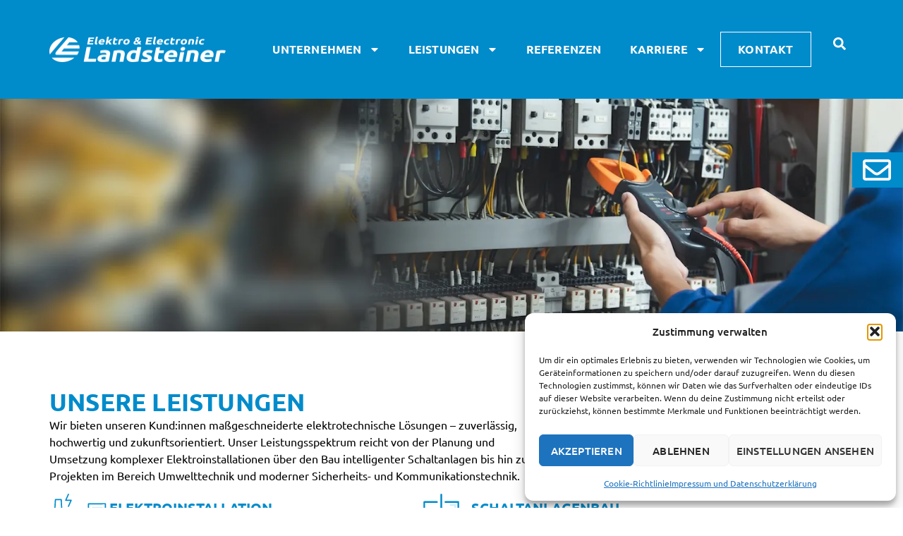

--- FILE ---
content_type: text/html; charset=UTF-8
request_url: https://www.landsteiner.at/leistungen/
body_size: 25912
content:
<!doctype html>
<html lang="de-AT">
<head>
	<meta charset="UTF-8">
	<meta name="viewport" content="width=device-width, initial-scale=1">
	<link rel="profile" href="https://gmpg.org/xfn/11">
	<title>Leistungen &#8211; Landsteiner GMBH</title>
<meta name='robots' content='max-image-preview:large' />
<link rel="alternate" type="application/rss+xml" title="Landsteiner GMBH &raquo; Feed" href="https://www.landsteiner.at/feed/" />
<link rel="alternate" type="application/rss+xml" title="Landsteiner GMBH &raquo; Kommentar-Feed" href="https://www.landsteiner.at/comments/feed/" />
<link rel="alternate" title="oEmbed (JSON)" type="application/json+oembed" href="https://www.landsteiner.at/wp-json/oembed/1.0/embed?url=https%3A%2F%2Fwww.landsteiner.at%2Fleistungen%2F" />
<link rel="alternate" title="oEmbed (XML)" type="text/xml+oembed" href="https://www.landsteiner.at/wp-json/oembed/1.0/embed?url=https%3A%2F%2Fwww.landsteiner.at%2Fleistungen%2F&#038;format=xml" />
<style id='wp-img-auto-sizes-contain-inline-css'>
img:is([sizes=auto i],[sizes^="auto," i]){contain-intrinsic-size:3000px 1500px}
/*# sourceURL=wp-img-auto-sizes-contain-inline-css */
</style>
<style id='wp-emoji-styles-inline-css'>

	img.wp-smiley, img.emoji {
		display: inline !important;
		border: none !important;
		box-shadow: none !important;
		height: 1em !important;
		width: 1em !important;
		margin: 0 0.07em !important;
		vertical-align: -0.1em !important;
		background: none !important;
		padding: 0 !important;
	}
/*# sourceURL=wp-emoji-styles-inline-css */
</style>
<style id='classic-theme-styles-inline-css'>
/*! This file is auto-generated */
.wp-block-button__link{color:#fff;background-color:#32373c;border-radius:9999px;box-shadow:none;text-decoration:none;padding:calc(.667em + 2px) calc(1.333em + 2px);font-size:1.125em}.wp-block-file__button{background:#32373c;color:#fff;text-decoration:none}
/*# sourceURL=/wp-includes/css/classic-themes.min.css */
</style>
<link rel='stylesheet' id='filebird-document-library-style-css' href='https://www.landsteiner.at/wp-content/plugins/filebird-document-library-pro/blocks/dist/index.css?ver=6.9' media='all' />
<style id='filebird-block-filebird-gallery-style-inline-css'>
ul.filebird-block-filebird-gallery{margin:auto!important;padding:0!important;width:100%}ul.filebird-block-filebird-gallery.layout-grid{display:grid;grid-gap:20px;align-items:stretch;grid-template-columns:repeat(var(--columns),1fr);justify-items:stretch}ul.filebird-block-filebird-gallery.layout-grid li img{border:1px solid #ccc;box-shadow:2px 2px 6px 0 rgba(0,0,0,.3);height:100%;max-width:100%;-o-object-fit:cover;object-fit:cover;width:100%}ul.filebird-block-filebird-gallery.layout-masonry{-moz-column-count:var(--columns);-moz-column-gap:var(--space);column-gap:var(--space);-moz-column-width:var(--min-width);columns:var(--min-width) var(--columns);display:block;overflow:auto}ul.filebird-block-filebird-gallery.layout-masonry li{margin-bottom:var(--space)}ul.filebird-block-filebird-gallery li{list-style:none}ul.filebird-block-filebird-gallery li figure{height:100%;margin:0;padding:0;position:relative;width:100%}ul.filebird-block-filebird-gallery li figure figcaption{background:linear-gradient(0deg,rgba(0,0,0,.7),rgba(0,0,0,.3) 70%,transparent);bottom:0;box-sizing:border-box;color:#fff;font-size:.8em;margin:0;max-height:100%;overflow:auto;padding:3em .77em .7em;position:absolute;text-align:center;width:100%;z-index:2}ul.filebird-block-filebird-gallery li figure figcaption a{color:inherit}.fb-block-hover-animation-zoomIn figure{overflow:hidden}.fb-block-hover-animation-zoomIn figure img{transform:scale(1);transition:.3s ease-in-out}.fb-block-hover-animation-zoomIn figure:hover img{transform:scale(1.3)}.fb-block-hover-animation-shine figure{overflow:hidden;position:relative}.fb-block-hover-animation-shine figure:before{background:linear-gradient(90deg,hsla(0,0%,100%,0) 0,hsla(0,0%,100%,.3));content:"";display:block;height:100%;left:-75%;position:absolute;top:0;transform:skewX(-25deg);width:50%;z-index:2}.fb-block-hover-animation-shine figure:hover:before{animation:shine .75s}@keyframes shine{to{left:125%}}.fb-block-hover-animation-opacity figure{overflow:hidden}.fb-block-hover-animation-opacity figure img{opacity:1;transition:.3s ease-in-out}.fb-block-hover-animation-opacity figure:hover img{opacity:.5}.fb-block-hover-animation-grayscale figure img{filter:grayscale(100%);transition:.3s ease-in-out}.fb-block-hover-animation-grayscale figure:hover img{filter:grayscale(0)}

/*# sourceURL=https://www.landsteiner.at/wp-content/plugins/filebird-pro/blocks/filebird-gallery/build/style-index.css */
</style>
<style id='global-styles-inline-css'>
:root{--wp--preset--aspect-ratio--square: 1;--wp--preset--aspect-ratio--4-3: 4/3;--wp--preset--aspect-ratio--3-4: 3/4;--wp--preset--aspect-ratio--3-2: 3/2;--wp--preset--aspect-ratio--2-3: 2/3;--wp--preset--aspect-ratio--16-9: 16/9;--wp--preset--aspect-ratio--9-16: 9/16;--wp--preset--color--black: #000000;--wp--preset--color--cyan-bluish-gray: #abb8c3;--wp--preset--color--white: #ffffff;--wp--preset--color--pale-pink: #f78da7;--wp--preset--color--vivid-red: #cf2e2e;--wp--preset--color--luminous-vivid-orange: #ff6900;--wp--preset--color--luminous-vivid-amber: #fcb900;--wp--preset--color--light-green-cyan: #7bdcb5;--wp--preset--color--vivid-green-cyan: #00d084;--wp--preset--color--pale-cyan-blue: #8ed1fc;--wp--preset--color--vivid-cyan-blue: #0693e3;--wp--preset--color--vivid-purple: #9b51e0;--wp--preset--gradient--vivid-cyan-blue-to-vivid-purple: linear-gradient(135deg,rgb(6,147,227) 0%,rgb(155,81,224) 100%);--wp--preset--gradient--light-green-cyan-to-vivid-green-cyan: linear-gradient(135deg,rgb(122,220,180) 0%,rgb(0,208,130) 100%);--wp--preset--gradient--luminous-vivid-amber-to-luminous-vivid-orange: linear-gradient(135deg,rgb(252,185,0) 0%,rgb(255,105,0) 100%);--wp--preset--gradient--luminous-vivid-orange-to-vivid-red: linear-gradient(135deg,rgb(255,105,0) 0%,rgb(207,46,46) 100%);--wp--preset--gradient--very-light-gray-to-cyan-bluish-gray: linear-gradient(135deg,rgb(238,238,238) 0%,rgb(169,184,195) 100%);--wp--preset--gradient--cool-to-warm-spectrum: linear-gradient(135deg,rgb(74,234,220) 0%,rgb(151,120,209) 20%,rgb(207,42,186) 40%,rgb(238,44,130) 60%,rgb(251,105,98) 80%,rgb(254,248,76) 100%);--wp--preset--gradient--blush-light-purple: linear-gradient(135deg,rgb(255,206,236) 0%,rgb(152,150,240) 100%);--wp--preset--gradient--blush-bordeaux: linear-gradient(135deg,rgb(254,205,165) 0%,rgb(254,45,45) 50%,rgb(107,0,62) 100%);--wp--preset--gradient--luminous-dusk: linear-gradient(135deg,rgb(255,203,112) 0%,rgb(199,81,192) 50%,rgb(65,88,208) 100%);--wp--preset--gradient--pale-ocean: linear-gradient(135deg,rgb(255,245,203) 0%,rgb(182,227,212) 50%,rgb(51,167,181) 100%);--wp--preset--gradient--electric-grass: linear-gradient(135deg,rgb(202,248,128) 0%,rgb(113,206,126) 100%);--wp--preset--gradient--midnight: linear-gradient(135deg,rgb(2,3,129) 0%,rgb(40,116,252) 100%);--wp--preset--font-size--small: 13px;--wp--preset--font-size--medium: 20px;--wp--preset--font-size--large: 36px;--wp--preset--font-size--x-large: 42px;--wp--preset--spacing--20: 0.44rem;--wp--preset--spacing--30: 0.67rem;--wp--preset--spacing--40: 1rem;--wp--preset--spacing--50: 1.5rem;--wp--preset--spacing--60: 2.25rem;--wp--preset--spacing--70: 3.38rem;--wp--preset--spacing--80: 5.06rem;--wp--preset--shadow--natural: 6px 6px 9px rgba(0, 0, 0, 0.2);--wp--preset--shadow--deep: 12px 12px 50px rgba(0, 0, 0, 0.4);--wp--preset--shadow--sharp: 6px 6px 0px rgba(0, 0, 0, 0.2);--wp--preset--shadow--outlined: 6px 6px 0px -3px rgb(255, 255, 255), 6px 6px rgb(0, 0, 0);--wp--preset--shadow--crisp: 6px 6px 0px rgb(0, 0, 0);}:where(.is-layout-flex){gap: 0.5em;}:where(.is-layout-grid){gap: 0.5em;}body .is-layout-flex{display: flex;}.is-layout-flex{flex-wrap: wrap;align-items: center;}.is-layout-flex > :is(*, div){margin: 0;}body .is-layout-grid{display: grid;}.is-layout-grid > :is(*, div){margin: 0;}:where(.wp-block-columns.is-layout-flex){gap: 2em;}:where(.wp-block-columns.is-layout-grid){gap: 2em;}:where(.wp-block-post-template.is-layout-flex){gap: 1.25em;}:where(.wp-block-post-template.is-layout-grid){gap: 1.25em;}.has-black-color{color: var(--wp--preset--color--black) !important;}.has-cyan-bluish-gray-color{color: var(--wp--preset--color--cyan-bluish-gray) !important;}.has-white-color{color: var(--wp--preset--color--white) !important;}.has-pale-pink-color{color: var(--wp--preset--color--pale-pink) !important;}.has-vivid-red-color{color: var(--wp--preset--color--vivid-red) !important;}.has-luminous-vivid-orange-color{color: var(--wp--preset--color--luminous-vivid-orange) !important;}.has-luminous-vivid-amber-color{color: var(--wp--preset--color--luminous-vivid-amber) !important;}.has-light-green-cyan-color{color: var(--wp--preset--color--light-green-cyan) !important;}.has-vivid-green-cyan-color{color: var(--wp--preset--color--vivid-green-cyan) !important;}.has-pale-cyan-blue-color{color: var(--wp--preset--color--pale-cyan-blue) !important;}.has-vivid-cyan-blue-color{color: var(--wp--preset--color--vivid-cyan-blue) !important;}.has-vivid-purple-color{color: var(--wp--preset--color--vivid-purple) !important;}.has-black-background-color{background-color: var(--wp--preset--color--black) !important;}.has-cyan-bluish-gray-background-color{background-color: var(--wp--preset--color--cyan-bluish-gray) !important;}.has-white-background-color{background-color: var(--wp--preset--color--white) !important;}.has-pale-pink-background-color{background-color: var(--wp--preset--color--pale-pink) !important;}.has-vivid-red-background-color{background-color: var(--wp--preset--color--vivid-red) !important;}.has-luminous-vivid-orange-background-color{background-color: var(--wp--preset--color--luminous-vivid-orange) !important;}.has-luminous-vivid-amber-background-color{background-color: var(--wp--preset--color--luminous-vivid-amber) !important;}.has-light-green-cyan-background-color{background-color: var(--wp--preset--color--light-green-cyan) !important;}.has-vivid-green-cyan-background-color{background-color: var(--wp--preset--color--vivid-green-cyan) !important;}.has-pale-cyan-blue-background-color{background-color: var(--wp--preset--color--pale-cyan-blue) !important;}.has-vivid-cyan-blue-background-color{background-color: var(--wp--preset--color--vivid-cyan-blue) !important;}.has-vivid-purple-background-color{background-color: var(--wp--preset--color--vivid-purple) !important;}.has-black-border-color{border-color: var(--wp--preset--color--black) !important;}.has-cyan-bluish-gray-border-color{border-color: var(--wp--preset--color--cyan-bluish-gray) !important;}.has-white-border-color{border-color: var(--wp--preset--color--white) !important;}.has-pale-pink-border-color{border-color: var(--wp--preset--color--pale-pink) !important;}.has-vivid-red-border-color{border-color: var(--wp--preset--color--vivid-red) !important;}.has-luminous-vivid-orange-border-color{border-color: var(--wp--preset--color--luminous-vivid-orange) !important;}.has-luminous-vivid-amber-border-color{border-color: var(--wp--preset--color--luminous-vivid-amber) !important;}.has-light-green-cyan-border-color{border-color: var(--wp--preset--color--light-green-cyan) !important;}.has-vivid-green-cyan-border-color{border-color: var(--wp--preset--color--vivid-green-cyan) !important;}.has-pale-cyan-blue-border-color{border-color: var(--wp--preset--color--pale-cyan-blue) !important;}.has-vivid-cyan-blue-border-color{border-color: var(--wp--preset--color--vivid-cyan-blue) !important;}.has-vivid-purple-border-color{border-color: var(--wp--preset--color--vivid-purple) !important;}.has-vivid-cyan-blue-to-vivid-purple-gradient-background{background: var(--wp--preset--gradient--vivid-cyan-blue-to-vivid-purple) !important;}.has-light-green-cyan-to-vivid-green-cyan-gradient-background{background: var(--wp--preset--gradient--light-green-cyan-to-vivid-green-cyan) !important;}.has-luminous-vivid-amber-to-luminous-vivid-orange-gradient-background{background: var(--wp--preset--gradient--luminous-vivid-amber-to-luminous-vivid-orange) !important;}.has-luminous-vivid-orange-to-vivid-red-gradient-background{background: var(--wp--preset--gradient--luminous-vivid-orange-to-vivid-red) !important;}.has-very-light-gray-to-cyan-bluish-gray-gradient-background{background: var(--wp--preset--gradient--very-light-gray-to-cyan-bluish-gray) !important;}.has-cool-to-warm-spectrum-gradient-background{background: var(--wp--preset--gradient--cool-to-warm-spectrum) !important;}.has-blush-light-purple-gradient-background{background: var(--wp--preset--gradient--blush-light-purple) !important;}.has-blush-bordeaux-gradient-background{background: var(--wp--preset--gradient--blush-bordeaux) !important;}.has-luminous-dusk-gradient-background{background: var(--wp--preset--gradient--luminous-dusk) !important;}.has-pale-ocean-gradient-background{background: var(--wp--preset--gradient--pale-ocean) !important;}.has-electric-grass-gradient-background{background: var(--wp--preset--gradient--electric-grass) !important;}.has-midnight-gradient-background{background: var(--wp--preset--gradient--midnight) !important;}.has-small-font-size{font-size: var(--wp--preset--font-size--small) !important;}.has-medium-font-size{font-size: var(--wp--preset--font-size--medium) !important;}.has-large-font-size{font-size: var(--wp--preset--font-size--large) !important;}.has-x-large-font-size{font-size: var(--wp--preset--font-size--x-large) !important;}
:where(.wp-block-post-template.is-layout-flex){gap: 1.25em;}:where(.wp-block-post-template.is-layout-grid){gap: 1.25em;}
:where(.wp-block-term-template.is-layout-flex){gap: 1.25em;}:where(.wp-block-term-template.is-layout-grid){gap: 1.25em;}
:where(.wp-block-columns.is-layout-flex){gap: 2em;}:where(.wp-block-columns.is-layout-grid){gap: 2em;}
:root :where(.wp-block-pullquote){font-size: 1.5em;line-height: 1.6;}
/*# sourceURL=global-styles-inline-css */
</style>
<link rel='stylesheet' id='wpa-css-css' href='https://www.landsteiner.at/wp-content/plugins/honeypot/includes/css/wpa.css?ver=2.3.04' media='all' />
<link rel='stylesheet' id='cmplz-general-css' href='https://www.landsteiner.at/wp-content/plugins/complianz-gdpr/assets/css/cookieblocker.min.css?ver=1765288080' media='all' />
<link rel='stylesheet' id='hello-elementor-css' href='https://www.landsteiner.at/wp-content/themes/hello-elementor/style.min.css?ver=3.1.1' media='all' />
<link rel='stylesheet' id='hello-elementor-theme-style-css' href='https://www.landsteiner.at/wp-content/themes/hello-elementor/theme.min.css?ver=3.1.1' media='all' />
<link rel='stylesheet' id='hello-elementor-header-footer-css' href='https://www.landsteiner.at/wp-content/themes/hello-elementor/header-footer.min.css?ver=3.1.1' media='all' />
<link rel='stylesheet' id='elementor-frontend-css' href='https://www.landsteiner.at/wp-content/plugins/elementor/assets/css/frontend.min.css?ver=3.33.4' media='all' />
<link rel='stylesheet' id='elementor-post-6-css' href='https://www.landsteiner.at/wp-content/uploads/elementor/css/post-6.css?ver=1769083163' media='all' />
<link rel='stylesheet' id='widget-image-css' href='https://www.landsteiner.at/wp-content/plugins/elementor/assets/css/widget-image.min.css?ver=3.33.4' media='all' />
<link rel='stylesheet' id='widget-nav-menu-css' href='https://www.landsteiner.at/wp-content/plugins/elementor-pro/assets/css/widget-nav-menu.min.css?ver=3.33.2' media='all' />
<link rel='stylesheet' id='widget-icon-list-css' href='https://www.landsteiner.at/wp-content/plugins/elementor/assets/css/widget-icon-list.min.css?ver=3.33.4' media='all' />
<link rel='stylesheet' id='e-animation-slideInRight-css' href='https://www.landsteiner.at/wp-content/plugins/elementor/assets/lib/animations/styles/slideInRight.min.css?ver=3.33.4' media='all' />
<link rel='stylesheet' id='widget-off-canvas-css' href='https://www.landsteiner.at/wp-content/plugins/elementor-pro/assets/css/widget-off-canvas.min.css?ver=3.33.2' media='all' />
<link rel='stylesheet' id='widget-search-form-css' href='https://www.landsteiner.at/wp-content/plugins/elementor-pro/assets/css/widget-search-form.min.css?ver=3.33.2' media='all' />
<link rel='stylesheet' id='widget-mega-menu-css' href='https://www.landsteiner.at/wp-content/plugins/elementor-pro/assets/css/widget-mega-menu.min.css?ver=3.33.2' media='all' />
<link rel='stylesheet' id='widget-heading-css' href='https://www.landsteiner.at/wp-content/plugins/elementor/assets/css/widget-heading.min.css?ver=3.33.4' media='all' />
<link rel='stylesheet' id='widget-form-css' href='https://www.landsteiner.at/wp-content/plugins/elementor-pro/assets/css/widget-form.min.css?ver=3.33.2' media='all' />
<link rel='stylesheet' id='e-animation-slideInUp-css' href='https://www.landsteiner.at/wp-content/plugins/elementor/assets/lib/animations/styles/slideInUp.min.css?ver=3.33.4' media='all' />
<link rel='stylesheet' id='e-animation-grow-css' href='https://www.landsteiner.at/wp-content/plugins/elementor/assets/lib/animations/styles/e-animation-grow.min.css?ver=3.33.4' media='all' />
<link rel='stylesheet' id='filebird-elementor-frontend-css' href='https://www.landsteiner.at/wp-content/plugins/filebird-pro/includes/PageBuilders/Elementor/assets/css/frontend.css?ver=6.5.2' media='all' />
<link rel='stylesheet' id='widget-icon-box-css' href='https://www.landsteiner.at/wp-content/plugins/elementor/assets/css/widget-icon-box.min.css?ver=3.33.4' media='all' />
<link rel='stylesheet' id='elementor-post-30-css' href='https://www.landsteiner.at/wp-content/uploads/elementor/css/post-30.css?ver=1769086194' media='all' />
<link rel='stylesheet' id='elementor-post-12-css' href='https://www.landsteiner.at/wp-content/uploads/elementor/css/post-12.css?ver=1769083164' media='all' />
<link rel='stylesheet' id='elementor-post-69-css' href='https://www.landsteiner.at/wp-content/uploads/elementor/css/post-69.css?ver=1769083164' media='all' />
<link rel='stylesheet' id='um_modal-css' href='https://www.landsteiner.at/wp-content/plugins/ultimate-member/assets/css/um-modal.min.css?ver=2.11.1' media='all' />
<link rel='stylesheet' id='um_ui-css' href='https://www.landsteiner.at/wp-content/plugins/ultimate-member/assets/libs/jquery-ui/jquery-ui.min.css?ver=1.13.2' media='all' />
<link rel='stylesheet' id='um_tipsy-css' href='https://www.landsteiner.at/wp-content/plugins/ultimate-member/assets/libs/tipsy/tipsy.min.css?ver=1.0.0a' media='all' />
<link rel='stylesheet' id='um_raty-css' href='https://www.landsteiner.at/wp-content/plugins/ultimate-member/assets/libs/raty/um-raty.min.css?ver=2.6.0' media='all' />
<link rel='stylesheet' id='select2-css' href='https://www.landsteiner.at/wp-content/plugins/ultimate-member/assets/libs/select2/select2.min.css?ver=4.0.13' media='all' />
<link rel='stylesheet' id='um_fileupload-css' href='https://www.landsteiner.at/wp-content/plugins/ultimate-member/assets/css/um-fileupload.min.css?ver=2.11.1' media='all' />
<link rel='stylesheet' id='um_confirm-css' href='https://www.landsteiner.at/wp-content/plugins/ultimate-member/assets/libs/um-confirm/um-confirm.min.css?ver=1.0' media='all' />
<link rel='stylesheet' id='um_datetime-css' href='https://www.landsteiner.at/wp-content/plugins/ultimate-member/assets/libs/pickadate/default.min.css?ver=3.6.2' media='all' />
<link rel='stylesheet' id='um_datetime_date-css' href='https://www.landsteiner.at/wp-content/plugins/ultimate-member/assets/libs/pickadate/default.date.min.css?ver=3.6.2' media='all' />
<link rel='stylesheet' id='um_datetime_time-css' href='https://www.landsteiner.at/wp-content/plugins/ultimate-member/assets/libs/pickadate/default.time.min.css?ver=3.6.2' media='all' />
<link rel='stylesheet' id='um_fonticons_ii-css' href='https://www.landsteiner.at/wp-content/plugins/ultimate-member/assets/libs/legacy/fonticons/fonticons-ii.min.css?ver=2.11.1' media='all' />
<link rel='stylesheet' id='um_fonticons_fa-css' href='https://www.landsteiner.at/wp-content/plugins/ultimate-member/assets/libs/legacy/fonticons/fonticons-fa.min.css?ver=2.11.1' media='all' />
<link rel='stylesheet' id='um_fontawesome-css' href='https://www.landsteiner.at/wp-content/plugins/ultimate-member/assets/css/um-fontawesome.min.css?ver=6.5.2' media='all' />
<link rel='stylesheet' id='um_common-css' href='https://www.landsteiner.at/wp-content/plugins/ultimate-member/assets/css/common.min.css?ver=2.11.1' media='all' />
<link rel='stylesheet' id='um_responsive-css' href='https://www.landsteiner.at/wp-content/plugins/ultimate-member/assets/css/um-responsive.min.css?ver=2.11.1' media='all' />
<link rel='stylesheet' id='um_styles-css' href='https://www.landsteiner.at/wp-content/plugins/ultimate-member/assets/css/um-styles.min.css?ver=2.11.1' media='all' />
<link rel='stylesheet' id='um_crop-css' href='https://www.landsteiner.at/wp-content/plugins/ultimate-member/assets/libs/cropper/cropper.min.css?ver=1.6.1' media='all' />
<link rel='stylesheet' id='um_profile-css' href='https://www.landsteiner.at/wp-content/plugins/ultimate-member/assets/css/um-profile.min.css?ver=2.11.1' media='all' />
<link rel='stylesheet' id='um_account-css' href='https://www.landsteiner.at/wp-content/plugins/ultimate-member/assets/css/um-account.min.css?ver=2.11.1' media='all' />
<link rel='stylesheet' id='um_misc-css' href='https://www.landsteiner.at/wp-content/plugins/ultimate-member/assets/css/um-misc.min.css?ver=2.11.1' media='all' />
<link rel='stylesheet' id='um_default_css-css' href='https://www.landsteiner.at/wp-content/plugins/ultimate-member/assets/css/um-old-default.min.css?ver=2.11.1' media='all' />
<script src="https://www.landsteiner.at/wp-includes/js/jquery/jquery.min.js?ver=3.7.1" id="jquery-core-js"></script>
<script src="https://www.landsteiner.at/wp-includes/js/jquery/jquery-migrate.min.js?ver=3.4.1" id="jquery-migrate-js"></script>
<script src="https://www.landsteiner.at/wp-content/plugins/ultimate-member/assets/js/um-gdpr.min.js?ver=2.11.1" id="um-gdpr-js"></script>
<link rel="https://api.w.org/" href="https://www.landsteiner.at/wp-json/" /><link rel="alternate" title="JSON" type="application/json" href="https://www.landsteiner.at/wp-json/wp/v2/pages/30" /><link rel="EditURI" type="application/rsd+xml" title="RSD" href="https://www.landsteiner.at/xmlrpc.php?rsd" />
<meta name="generator" content="WordPress 6.9" />
<link rel="canonical" href="https://www.landsteiner.at/leistungen/" />
<link rel='shortlink' href='https://www.landsteiner.at/?p=30' />
			<style>.cmplz-hidden {
					display: none !important;
				}</style><meta name="generator" content="Elementor 3.33.4; features: e_font_icon_svg, additional_custom_breakpoints; settings: css_print_method-external, google_font-disabled, font_display-swap">
<style type="text/css" id="filter-everything-inline-css">.wpc-orderby-select{width:100%}.wpc-filters-open-button-container{display:none}.wpc-debug-message{padding:16px;font-size:14px;border:1px dashed #ccc;margin-bottom:20px}.wpc-debug-title{visibility:hidden}.wpc-button-inner,.wpc-chip-content{display:flex;align-items:center}.wpc-icon-html-wrapper{position:relative;margin-right:10px;top:2px}.wpc-icon-html-wrapper span{display:block;height:1px;width:18px;border-radius:3px;background:#2c2d33;margin-bottom:4px;position:relative}span.wpc-icon-line-1:after,span.wpc-icon-line-2:after,span.wpc-icon-line-3:after{content:"";display:block;width:3px;height:3px;border:1px solid #2c2d33;background-color:#fff;position:absolute;top:-2px;box-sizing:content-box}span.wpc-icon-line-3:after{border-radius:50%;left:2px}span.wpc-icon-line-1:after{border-radius:50%;left:5px}span.wpc-icon-line-2:after{border-radius:50%;left:12px}body .wpc-filters-open-button-container a.wpc-filters-open-widget,body .wpc-filters-open-button-container a.wpc-open-close-filters-button{display:inline-block;text-align:left;border:1px solid #2c2d33;border-radius:2px;line-height:1.5;padding:7px 12px;background-color:transparent;color:#2c2d33;box-sizing:border-box;text-decoration:none!important;font-weight:400;transition:none;position:relative}@media screen and (max-width:768px){.wpc_show_bottom_widget .wpc-filters-open-button-container,.wpc_show_open_close_button .wpc-filters-open-button-container{display:block}.wpc_show_bottom_widget .wpc-filters-open-button-container{margin-top:1em;margin-bottom:1em}}</style>
			<style>
				.e-con.e-parent:nth-of-type(n+4):not(.e-lazyloaded):not(.e-no-lazyload),
				.e-con.e-parent:nth-of-type(n+4):not(.e-lazyloaded):not(.e-no-lazyload) * {
					background-image: none !important;
				}
				@media screen and (max-height: 1024px) {
					.e-con.e-parent:nth-of-type(n+3):not(.e-lazyloaded):not(.e-no-lazyload),
					.e-con.e-parent:nth-of-type(n+3):not(.e-lazyloaded):not(.e-no-lazyload) * {
						background-image: none !important;
					}
				}
				@media screen and (max-height: 640px) {
					.e-con.e-parent:nth-of-type(n+2):not(.e-lazyloaded):not(.e-no-lazyload),
					.e-con.e-parent:nth-of-type(n+2):not(.e-lazyloaded):not(.e-no-lazyload) * {
						background-image: none !important;
					}
				}
			</style>
			<link rel="icon" href="https://www.landsteiner.at/wp-content/uploads/2023/08/Element-1.svg" sizes="32x32" />
<link rel="icon" href="https://www.landsteiner.at/wp-content/uploads/2023/08/Element-1.svg" sizes="192x192" />
<link rel="apple-touch-icon" href="https://www.landsteiner.at/wp-content/uploads/2023/08/Element-1.svg" />
<meta name="msapplication-TileImage" content="https://www.landsteiner.at/wp-content/uploads/2023/08/Element-1.svg" />
		<style id="wp-custom-css">
			#um-submit-btn {color:white !important;}		</style>
		</head>
<body data-rsssl=1 data-cmplz=1 class="wp-singular page-template-default page page-id-30 wp-custom-logo wp-theme-hello-elementor eio-default elementor-default elementor-kit-6 elementor-page elementor-page-30">


<a class="skip-link screen-reader-text" href="#content">Skip to content</a>

		<header data-elementor-type="header" data-elementor-id="12" class="elementor elementor-12 elementor-location-header" data-elementor-post-type="elementor_library">
			<div class="elementor-element elementor-element-bf5d0c3 stax-condition-yes stax-user_role_enabled-yes e-flex e-con-boxed e-con e-parent" data-id="bf5d0c3" data-element_type="container" data-settings="{&quot;background_background&quot;:&quot;classic&quot;}">
					<div class="e-con-inner">
				<div class="elementor-element elementor-element-a68d7cd elementor-widget__width-initial elementor-widget elementor-widget-theme-site-logo elementor-widget-image" data-id="a68d7cd" data-element_type="widget" data-widget_type="theme-site-logo.default">
				<div class="elementor-widget-container">
											<a href="https://www.landsteiner.at/">
			<img fetchpriority="high" width="1000" height="148" src="https://www.landsteiner.at/wp-content/uploads/2023/08/Landsteiner-Logo-1.png" class="attachment-full size-full wp-image-2532" alt="Landsteiner Logo" srcset="https://www.landsteiner.at/wp-content/uploads/2023/08/Landsteiner-Logo-1.png 1000w, https://www.landsteiner.at/wp-content/uploads/2023/08/Landsteiner-Logo-1-300x44.png 300w, https://www.landsteiner.at/wp-content/uploads/2023/08/Landsteiner-Logo-1-768x114.png 768w" sizes="(max-width: 1000px) 100vw, 1000px" />				</a>
											</div>
				</div>
		<div class="elementor-element elementor-element-44733cd e-con-full e-flex e-con e-child" data-id="44733cd" data-element_type="container">
				<div class="elementor-element elementor-element-69bc503 elementor-nav-menu__align-end elementor-widget__width-initial elementor-nav-menu--stretch elementor-nav-menu__text-align-center elementor-widget-mobile__width-initial elementor-hidden-tablet elementor-hidden-mobile elementor-nav-menu--dropdown-tablet elementor-nav-menu--toggle elementor-nav-menu--burger elementor-widget elementor-widget-nav-menu" data-id="69bc503" data-element_type="widget" data-settings="{&quot;full_width&quot;:&quot;stretch&quot;,&quot;layout&quot;:&quot;horizontal&quot;,&quot;submenu_icon&quot;:{&quot;value&quot;:&quot;&lt;svg aria-hidden=\&quot;true\&quot; class=\&quot;e-font-icon-svg e-fas-caret-down\&quot; viewBox=\&quot;0 0 320 512\&quot; xmlns=\&quot;http:\/\/www.w3.org\/2000\/svg\&quot;&gt;&lt;path d=\&quot;M31.3 192h257.3c17.8 0 26.7 21.5 14.1 34.1L174.1 354.8c-7.8 7.8-20.5 7.8-28.3 0L17.2 226.1C4.6 213.5 13.5 192 31.3 192z\&quot;&gt;&lt;\/path&gt;&lt;\/svg&gt;&quot;,&quot;library&quot;:&quot;fa-solid&quot;},&quot;toggle&quot;:&quot;burger&quot;}" data-widget_type="nav-menu.default">
				<div class="elementor-widget-container">
								<nav aria-label="Menu" class="elementor-nav-menu--main elementor-nav-menu__container elementor-nav-menu--layout-horizontal e--pointer-underline e--animation-fade">
				<ul id="menu-1-69bc503" class="elementor-nav-menu"><li class="menu-item menu-item-type-post_type menu-item-object-page menu-item-has-children menu-item-42"><a href="https://www.landsteiner.at/unternehmen/" class="elementor-item">Unternehmen</a>
<ul class="sub-menu elementor-nav-menu--dropdown">
	<li class="menu-item menu-item-type-post_type menu-item-object-page menu-item-3527"><a href="https://www.landsteiner.at/unternehmensgeschichte/" class="elementor-sub-item">Unternehmensgeschichte</a></li>
	<li class="menu-item menu-item-type-post_type menu-item-object-page menu-item-6242"><a href="https://www.landsteiner.at/nachhaltigkeit-csr/" class="elementor-sub-item">Nachhaltigkeit / CSR</a></li>
	<li class="menu-item menu-item-type-post_type menu-item-object-page menu-item-3406"><a href="https://www.landsteiner.at/qualitaet-und-sicherheit/" class="elementor-sub-item">Qualität und Sicherheit</a></li>
	<li class="menu-item menu-item-type-post_type menu-item-object-page menu-item-474"><a href="https://www.landsteiner.at/neuigkeiten/" class="elementor-sub-item">Neuigkeiten</a></li>
	<li class="menu-item menu-item-type-post_type menu-item-object-page menu-item-4343"><a href="https://www.landsteiner.at/login/" class="elementor-sub-item">Mitarbeiter Login</a></li>
</ul>
</li>
<li class="menu-item menu-item-type-post_type menu-item-object-page current-menu-item page_item page-item-30 current_page_item menu-item-has-children menu-item-41"><a href="https://www.landsteiner.at/leistungen/" aria-current="page" class="elementor-item elementor-item-active">Leistungen</a>
<ul class="sub-menu elementor-nav-menu--dropdown">
	<li class="menu-item menu-item-type-post_type menu-item-object-page menu-item-3407"><a href="https://www.landsteiner.at/elektroinstallation/" class="elementor-sub-item">Elektroinstallation</a></li>
	<li class="menu-item menu-item-type-post_type menu-item-object-page menu-item-3411"><a href="https://www.landsteiner.at/umwelttechnik/" class="elementor-sub-item">Umwelttechnik</a></li>
	<li class="menu-item menu-item-type-post_type menu-item-object-page menu-item-3410"><a href="https://www.landsteiner.at/sicherheits-und-kommunikationstechnik/" class="elementor-sub-item">Sicherheits- und Kommunikationstechnik</a></li>
	<li class="menu-item menu-item-type-post_type menu-item-object-page menu-item-3409"><a href="https://www.landsteiner.at/schaltanlagenbau/" class="elementor-sub-item">Schaltanlagenbau</a></li>
	<li class="menu-item menu-item-type-post_type menu-item-object-page menu-item-3408"><a href="https://www.landsteiner.at/kundenservice/" class="elementor-sub-item">Kundenservice</a></li>
	<li class="menu-item menu-item-type-post_type menu-item-object-page menu-item-7387"><a href="https://www.landsteiner.at/bahntechnik/" class="elementor-sub-item">Bahntechnik</a></li>
</ul>
</li>
<li class="menu-item menu-item-type-post_type menu-item-object-page menu-item-3404"><a href="https://www.landsteiner.at/referenzen/" class="elementor-item">Referenzen</a></li>
<li class="menu-item menu-item-type-post_type menu-item-object-page menu-item-has-children menu-item-40"><a href="https://www.landsteiner.at/karriere/" class="elementor-item">Karriere</a>
<ul class="sub-menu elementor-nav-menu--dropdown">
	<li class="menu-item menu-item-type-post_type menu-item-object-page menu-item-475"><a href="https://www.landsteiner.at/superjob-fuer-lehrlinge/" class="elementor-sub-item">Superjob für Lehrlinge</a></li>
	<li class="menu-item menu-item-type-custom menu-item-object-custom menu-item-2098"><a href="https://www.landsteiner.at/karriere/#offene-stellen" class="elementor-sub-item elementor-item-anchor">Offene Stellen</a></li>
</ul>
</li>
</ul>			</nav>
					<div class="elementor-menu-toggle" role="button" tabindex="0" aria-label="Menu Toggle" aria-expanded="false">
			<svg aria-hidden="true" role="presentation" class="elementor-menu-toggle__icon--open e-font-icon-svg e-fas-bars" viewBox="0 0 448 512" xmlns="http://www.w3.org/2000/svg"><path d="M16 132h416c8.837 0 16-7.163 16-16V76c0-8.837-7.163-16-16-16H16C7.163 60 0 67.163 0 76v40c0 8.837 7.163 16 16 16zm0 160h416c8.837 0 16-7.163 16-16v-40c0-8.837-7.163-16-16-16H16c-8.837 0-16 7.163-16 16v40c0 8.837 7.163 16 16 16zm0 160h416c8.837 0 16-7.163 16-16v-40c0-8.837-7.163-16-16-16H16c-8.837 0-16 7.163-16 16v40c0 8.837 7.163 16 16 16z"></path></svg><svg aria-hidden="true" role="presentation" class="elementor-menu-toggle__icon--close e-font-icon-svg e-eicon-close" viewBox="0 0 1000 1000" xmlns="http://www.w3.org/2000/svg"><path d="M742 167L500 408 258 167C246 154 233 150 217 150 196 150 179 158 167 167 154 179 150 196 150 212 150 229 154 242 171 254L408 500 167 742C138 771 138 800 167 829 196 858 225 858 254 829L496 587 738 829C750 842 767 846 783 846 800 846 817 842 829 829 842 817 846 804 846 783 846 767 842 750 829 737L588 500 833 258C863 229 863 200 833 171 804 137 775 137 742 167Z"></path></svg>		</div>
					<nav class="elementor-nav-menu--dropdown elementor-nav-menu__container" aria-hidden="true">
				<ul id="menu-2-69bc503" class="elementor-nav-menu"><li class="menu-item menu-item-type-post_type menu-item-object-page menu-item-has-children menu-item-42"><a href="https://www.landsteiner.at/unternehmen/" class="elementor-item" tabindex="-1">Unternehmen</a>
<ul class="sub-menu elementor-nav-menu--dropdown">
	<li class="menu-item menu-item-type-post_type menu-item-object-page menu-item-3527"><a href="https://www.landsteiner.at/unternehmensgeschichte/" class="elementor-sub-item" tabindex="-1">Unternehmensgeschichte</a></li>
	<li class="menu-item menu-item-type-post_type menu-item-object-page menu-item-6242"><a href="https://www.landsteiner.at/nachhaltigkeit-csr/" class="elementor-sub-item" tabindex="-1">Nachhaltigkeit / CSR</a></li>
	<li class="menu-item menu-item-type-post_type menu-item-object-page menu-item-3406"><a href="https://www.landsteiner.at/qualitaet-und-sicherheit/" class="elementor-sub-item" tabindex="-1">Qualität und Sicherheit</a></li>
	<li class="menu-item menu-item-type-post_type menu-item-object-page menu-item-474"><a href="https://www.landsteiner.at/neuigkeiten/" class="elementor-sub-item" tabindex="-1">Neuigkeiten</a></li>
	<li class="menu-item menu-item-type-post_type menu-item-object-page menu-item-4343"><a href="https://www.landsteiner.at/login/" class="elementor-sub-item" tabindex="-1">Mitarbeiter Login</a></li>
</ul>
</li>
<li class="menu-item menu-item-type-post_type menu-item-object-page current-menu-item page_item page-item-30 current_page_item menu-item-has-children menu-item-41"><a href="https://www.landsteiner.at/leistungen/" aria-current="page" class="elementor-item elementor-item-active" tabindex="-1">Leistungen</a>
<ul class="sub-menu elementor-nav-menu--dropdown">
	<li class="menu-item menu-item-type-post_type menu-item-object-page menu-item-3407"><a href="https://www.landsteiner.at/elektroinstallation/" class="elementor-sub-item" tabindex="-1">Elektroinstallation</a></li>
	<li class="menu-item menu-item-type-post_type menu-item-object-page menu-item-3411"><a href="https://www.landsteiner.at/umwelttechnik/" class="elementor-sub-item" tabindex="-1">Umwelttechnik</a></li>
	<li class="menu-item menu-item-type-post_type menu-item-object-page menu-item-3410"><a href="https://www.landsteiner.at/sicherheits-und-kommunikationstechnik/" class="elementor-sub-item" tabindex="-1">Sicherheits- und Kommunikationstechnik</a></li>
	<li class="menu-item menu-item-type-post_type menu-item-object-page menu-item-3409"><a href="https://www.landsteiner.at/schaltanlagenbau/" class="elementor-sub-item" tabindex="-1">Schaltanlagenbau</a></li>
	<li class="menu-item menu-item-type-post_type menu-item-object-page menu-item-3408"><a href="https://www.landsteiner.at/kundenservice/" class="elementor-sub-item" tabindex="-1">Kundenservice</a></li>
	<li class="menu-item menu-item-type-post_type menu-item-object-page menu-item-7387"><a href="https://www.landsteiner.at/bahntechnik/" class="elementor-sub-item" tabindex="-1">Bahntechnik</a></li>
</ul>
</li>
<li class="menu-item menu-item-type-post_type menu-item-object-page menu-item-3404"><a href="https://www.landsteiner.at/referenzen/" class="elementor-item" tabindex="-1">Referenzen</a></li>
<li class="menu-item menu-item-type-post_type menu-item-object-page menu-item-has-children menu-item-40"><a href="https://www.landsteiner.at/karriere/" class="elementor-item" tabindex="-1">Karriere</a>
<ul class="sub-menu elementor-nav-menu--dropdown">
	<li class="menu-item menu-item-type-post_type menu-item-object-page menu-item-475"><a href="https://www.landsteiner.at/superjob-fuer-lehrlinge/" class="elementor-sub-item" tabindex="-1">Superjob für Lehrlinge</a></li>
	<li class="menu-item menu-item-type-custom menu-item-object-custom menu-item-2098"><a href="https://www.landsteiner.at/karriere/#offene-stellen" class="elementor-sub-item elementor-item-anchor" tabindex="-1">Offene Stellen</a></li>
</ul>
</li>
</ul>			</nav>
						</div>
				</div>
				<div class="elementor-element elementor-element-57eca12 elementor-hidden-mobile elementor-widget elementor-widget-button" data-id="57eca12" data-element_type="widget" data-widget_type="button.default">
				<div class="elementor-widget-container">
									<div class="elementor-button-wrapper">
					<a class="elementor-button elementor-button-link elementor-size-sm" href="https://www.landsteiner.at/kontakt/">
						<span class="elementor-button-content-wrapper">
									<span class="elementor-button-text">KONTAKT</span>
					</span>
					</a>
				</div>
								</div>
				</div>
				<div class="elementor-element elementor-element-d60d911 elementor-hidden-desktop elementor-view-default elementor-widget elementor-widget-icon" data-id="d60d911" data-element_type="widget" data-widget_type="icon.default">
				<div class="elementor-widget-container">
							<div class="elementor-icon-wrapper">
			<a class="elementor-icon" href="#elementor-action%3Aaction%3Doff_canvas%3Aopen%26settings%3DeyJpZCI6ImI2OGE3ODQiLCJkaXNwbGF5TW9kZSI6Im9wZW4ifQ%3D%3D">
			<svg xmlns="http://www.w3.org/2000/svg" height="24px" viewBox="0 -960 960 960" width="24px" fill="#5f6368"><path d="M160-240q-17 0-28.5-11.5T120-280q0-17 11.5-28.5T160-320h640q17 0 28.5 11.5T840-280q0 17-11.5 28.5T800-240H160Zm0-200q-17 0-28.5-11.5T120-480q0-17 11.5-28.5T160-520h640q17 0 28.5 11.5T840-480q0 17-11.5 28.5T800-440H160Zm0-200q-17 0-28.5-11.5T120-680q0-17 11.5-28.5T160-720h640q17 0 28.5 11.5T840-680q0 17-11.5 28.5T800-640H160Z"></path></svg>			</a>
		</div>
						</div>
				</div>
				<div class="elementor-element elementor-element-b68a784 elementor-widget elementor-widget-off-canvas" data-id="b68a784" data-element_type="widget" data-settings="{&quot;entrance_animation&quot;:&quot;slideInRight&quot;,&quot;exit_animation&quot;:&quot;slideInRight&quot;}" data-widget_type="off-canvas.default">
				<div class="elementor-widget-container">
							<div id="off-canvas-b68a784" class="e-off-canvas" role="dialog" aria-hidden="true" aria-label="Off-Canvas" aria-modal="true" inert="" data-delay-child-handlers="true">
			<div class="e-off-canvas__overlay"></div>
			<div class="e-off-canvas__main">
				<div class="e-off-canvas__content">
					<div class="elementor-element elementor-element-4bb4903 e-con-full e-flex e-con e-child" data-id="4bb4903" data-element_type="container">
				<div class="elementor-element elementor-element-94686af elementor-view-default elementor-widget elementor-widget-icon" data-id="94686af" data-element_type="widget" data-widget_type="icon.default">
				<div class="elementor-widget-container">
							<div class="elementor-icon-wrapper">
			<a class="elementor-icon" href="#elementor-action%3Aaction%3Doff_canvas%3Aclose%26settings%3DeyJpZCI6ImI2OGE3ODQiLCJkaXNwbGF5TW9kZSI6ImNsb3NlIn0%3D">
			<svg xmlns="http://www.w3.org/2000/svg" height="24px" viewBox="0 -960 960 960" width="24px" fill="#5f6368"><path d="M480-424 284-228q-11 11-28 11t-28-11q-11-11-11-28t11-28l196-196-196-196q-11-11-11-28t11-28q11-11 28-11t28 11l196 196 196-196q11-11 28-11t28 11q11 11 11 28t-11 28L536-480l196 196q11 11 11 28t-11 28q-11 11-28 11t-28-11L480-424Z"></path></svg>			</a>
		</div>
						</div>
				</div>
				<div class="elementor-element elementor-element-4f77ca2 elementor-icon-list--layout-traditional elementor-list-item-link-full_width elementor-widget elementor-widget-icon-list" data-id="4f77ca2" data-element_type="widget" data-widget_type="icon-list.default">
				<div class="elementor-widget-container">
							<ul class="elementor-icon-list-items">
							<li class="elementor-icon-list-item">
											<a href="https://www.landsteiner.at/unternehmen/">

											<span class="elementor-icon-list-text">Unternehmen</span>
											</a>
									</li>
						</ul>
						</div>
				</div>
				<div class="elementor-element elementor-element-253d843 elementor-icon-list--layout-traditional elementor-list-item-link-full_width elementor-widget elementor-widget-icon-list" data-id="253d843" data-element_type="widget" data-widget_type="icon-list.default">
				<div class="elementor-widget-container">
							<ul class="elementor-icon-list-items">
							<li class="elementor-icon-list-item">
											<a href="https://www.landsteiner.at/unternehmensgeschichte/">

											<span class="elementor-icon-list-text">Unternehmensgeschichte</span>
											</a>
									</li>
								<li class="elementor-icon-list-item">
											<a href="https://www.landsteiner.at/kontakt/#team">

											<span class="elementor-icon-list-text">Team</span>
											</a>
									</li>
								<li class="elementor-icon-list-item">
											<a href="https://www.landsteiner.at/nachhaltigkeit-csr/">

											<span class="elementor-icon-list-text">Nachhaltigkeit / CSR</span>
											</a>
									</li>
								<li class="elementor-icon-list-item">
											<a href="https://www.landsteiner.at/qualitaet-und-sicherheit/">

											<span class="elementor-icon-list-text">Qualität und Sicherheit</span>
											</a>
									</li>
								<li class="elementor-icon-list-item">
											<a href="https://www.landsteiner.at/neuigkeiten/">

											<span class="elementor-icon-list-text">Neuigkeiten</span>
											</a>
									</li>
								<li class="elementor-icon-list-item">
											<a href="https://www.landsteiner.at/login">

											<span class="elementor-icon-list-text">Mitarbeiter-Login</span>
											</a>
									</li>
						</ul>
						</div>
				</div>
				<div class="elementor-element elementor-element-589a05b elementor-icon-list--layout-traditional elementor-list-item-link-full_width elementor-widget elementor-widget-icon-list" data-id="589a05b" data-element_type="widget" data-widget_type="icon-list.default">
				<div class="elementor-widget-container">
							<ul class="elementor-icon-list-items">
							<li class="elementor-icon-list-item">
											<a href="https://www.landsteiner.at/leistungen/">

											<span class="elementor-icon-list-text">Leistungen</span>
											</a>
									</li>
						</ul>
						</div>
				</div>
				<div class="elementor-element elementor-element-4de2647 elementor-icon-list--layout-traditional elementor-list-item-link-full_width elementor-widget elementor-widget-icon-list" data-id="4de2647" data-element_type="widget" data-widget_type="icon-list.default">
				<div class="elementor-widget-container">
							<ul class="elementor-icon-list-items">
							<li class="elementor-icon-list-item">
											<a href="https://www.landsteiner.at/elektroinstallation/">

											<span class="elementor-icon-list-text">Elektroinstallation</span>
											</a>
									</li>
								<li class="elementor-icon-list-item">
											<a href="https://www.landsteiner.at/umwelttechnik/">

											<span class="elementor-icon-list-text">Umwelttechnik</span>
											</a>
									</li>
								<li class="elementor-icon-list-item">
											<a href="https://www.landsteiner.at/sicherheits-und-kommunikationstechnik/">

											<span class="elementor-icon-list-text">Sicherheits- und Kommunikationstechnik</span>
											</a>
									</li>
								<li class="elementor-icon-list-item">
											<a href="https://www.landsteiner.at/schaltanlagenbau/">

											<span class="elementor-icon-list-text">Schaltanlagenbau</span>
											</a>
									</li>
								<li class="elementor-icon-list-item">
											<a href="https://www.landsteiner.at/kundenservice/">

											<span class="elementor-icon-list-text">Kundenservice</span>
											</a>
									</li>
						</ul>
						</div>
				</div>
				<div class="elementor-element elementor-element-c9bd0e1 elementor-icon-list--layout-traditional elementor-list-item-link-full_width elementor-widget elementor-widget-icon-list" data-id="c9bd0e1" data-element_type="widget" data-widget_type="icon-list.default">
				<div class="elementor-widget-container">
							<ul class="elementor-icon-list-items">
							<li class="elementor-icon-list-item">
											<a href="https://www.landsteiner.at/referenzen/">

											<span class="elementor-icon-list-text">Referenzen</span>
											</a>
									</li>
						</ul>
						</div>
				</div>
				<div class="elementor-element elementor-element-3cc5d0c elementor-icon-list--layout-traditional elementor-list-item-link-full_width elementor-widget elementor-widget-icon-list" data-id="3cc5d0c" data-element_type="widget" data-widget_type="icon-list.default">
				<div class="elementor-widget-container">
							<ul class="elementor-icon-list-items">
							<li class="elementor-icon-list-item">
											<a href="https://www.landsteiner.at/karriere/">

											<span class="elementor-icon-list-text">Karriere</span>
											</a>
									</li>
						</ul>
						</div>
				</div>
				<div class="elementor-element elementor-element-baf43bd elementor-icon-list--layout-traditional elementor-list-item-link-full_width elementor-widget elementor-widget-icon-list" data-id="baf43bd" data-element_type="widget" data-widget_type="icon-list.default">
				<div class="elementor-widget-container">
							<ul class="elementor-icon-list-items">
							<li class="elementor-icon-list-item">
											<a href="https://www.landsteiner.at/superjob-fuer-lehrlinge/">

											<span class="elementor-icon-list-text">Superjob für Lehrlinge</span>
											</a>
									</li>
								<li class="elementor-icon-list-item">
											<a href="https://www.landsteiner.at/karriere/#offene-stellen">

											<span class="elementor-icon-list-text">Offene Stellen</span>
											</a>
									</li>
						</ul>
						</div>
				</div>
				<div class="elementor-element elementor-element-d80b0c4 elementor-icon-list--layout-traditional elementor-list-item-link-full_width elementor-widget elementor-widget-icon-list" data-id="d80b0c4" data-element_type="widget" data-widget_type="icon-list.default">
				<div class="elementor-widget-container">
							<ul class="elementor-icon-list-items">
							<li class="elementor-icon-list-item">
											<a href="https://www.landsteiner.at/kontakt/">

											<span class="elementor-icon-list-text">Kontakt</span>
											</a>
									</li>
						</ul>
						</div>
				</div>
				</div>
						</div>
			</div>
		</div>
						</div>
				</div>
				<div class="elementor-element elementor-element-5ad78b7 elementor-search-form--skin-full_screen elementor-widget elementor-widget-search-form" data-id="5ad78b7" data-element_type="widget" data-settings="{&quot;skin&quot;:&quot;full_screen&quot;}" data-widget_type="search-form.default">
				<div class="elementor-widget-container">
							<search role="search">
			<form class="elementor-search-form" action="https://www.landsteiner.at" method="get">
												<div class="elementor-search-form__toggle" role="button" tabindex="0" aria-label="Search">
					<div class="e-font-icon-svg-container"><svg aria-hidden="true" class="e-font-icon-svg e-fas-search" viewBox="0 0 512 512" xmlns="http://www.w3.org/2000/svg"><path d="M505 442.7L405.3 343c-4.5-4.5-10.6-7-17-7H372c27.6-35.3 44-79.7 44-128C416 93.1 322.9 0 208 0S0 93.1 0 208s93.1 208 208 208c48.3 0 92.7-16.4 128-44v16.3c0 6.4 2.5 12.5 7 17l99.7 99.7c9.4 9.4 24.6 9.4 33.9 0l28.3-28.3c9.4-9.4 9.4-24.6.1-34zM208 336c-70.7 0-128-57.2-128-128 0-70.7 57.2-128 128-128 70.7 0 128 57.2 128 128 0 70.7-57.2 128-128 128z"></path></svg></div>				</div>
								<div class="elementor-search-form__container">
					<label class="elementor-screen-only" for="elementor-search-form-5ad78b7">Search</label>

					
					<input id="elementor-search-form-5ad78b7" placeholder="Suche ..." class="elementor-search-form__input" type="search" name="s" value="">
					
					
										<div class="dialog-lightbox-close-button dialog-close-button" role="button" tabindex="0" aria-label="Close this search box.">
						<svg aria-hidden="true" class="e-font-icon-svg e-eicon-close" viewBox="0 0 1000 1000" xmlns="http://www.w3.org/2000/svg"><path d="M742 167L500 408 258 167C246 154 233 150 217 150 196 150 179 158 167 167 154 179 150 196 150 212 150 229 154 242 171 254L408 500 167 742C138 771 138 800 167 829 196 858 225 858 254 829L496 587 738 829C750 842 767 846 783 846 800 846 817 842 829 829 842 817 846 804 846 783 846 767 842 750 829 737L588 500 833 258C863 229 863 200 833 171 804 137 775 137 742 167Z"></path></svg>					</div>
									</div>
			</form>
		</search>
						</div>
				</div>
				</div>
					</div>
				</div>
				</header>
		
<main id="content" class="site-main post-30 page type-page status-publish hentry">

	
	<div class="page-content">
				<div data-elementor-type="wp-page" data-elementor-id="30" class="elementor elementor-30" data-elementor-post-type="page">
				<div class="elementor-element elementor-element-d66c6c3 e-con-full e-flex e-con e-parent" data-id="d66c6c3" data-element_type="container">
				<div class="elementor-element elementor-element-a60e2cb elementor-widget elementor-widget-image" data-id="a60e2cb" data-element_type="widget" data-widget_type="image.default">
				<div class="elementor-widget-container">
															<img decoding="async" width="1500" height="729" src="https://www.landsteiner.at/wp-content/uploads/2023/08/Leistungen-LUKS.webp" class="attachment-full size-full wp-image-953" alt="Leistungen LUKS" srcset="https://www.landsteiner.at/wp-content/uploads/2023/08/Leistungen-LUKS.webp 1500w, https://www.landsteiner.at/wp-content/uploads/2023/08/Leistungen-LUKS-300x146.webp 300w, https://www.landsteiner.at/wp-content/uploads/2023/08/Leistungen-LUKS-1024x498.webp 1024w, https://www.landsteiner.at/wp-content/uploads/2023/08/Leistungen-LUKS-768x373.webp 768w" sizes="(max-width: 1500px) 100vw, 1500px" />															</div>
				</div>
				</div>
		<div class="elementor-element elementor-element-e49b74f e-flex e-con-boxed e-con e-parent" data-id="e49b74f" data-element_type="container">
					<div class="e-con-inner">
				<div class="elementor-element elementor-element-3f8b9fd elementor-widget__width-initial elementor-widget elementor-widget-heading" data-id="3f8b9fd" data-element_type="widget" data-widget_type="heading.default">
				<div class="elementor-widget-container">
					<h1 class="elementor-heading-title elementor-size-default">Unsere Leistungen</h1>				</div>
				</div>
				<div class="elementor-element elementor-element-3fc476c elementor-widget__width-initial elementor-widget elementor-widget-text-editor" data-id="3fc476c" data-element_type="widget" data-widget_type="text-editor.default">
				<div class="elementor-widget-container">
									<p>Wir bieten unseren Kund:innen maßgeschneiderte elektrotechnische Lösungen – zuverlässig, hochwertig und zukunftsorientiert. Unser Leistungsspektrum reicht von der Planung und Umsetzung komplexer Elektroinstallationen über den Bau intelligenter Schaltanlagen bis hin zu Projekten im Bereich Umwelttechnik und moderner Sicherheits- und Kommunikationstechnik.</p>								</div>
				</div>
		<div class="elementor-element elementor-element-d5202e5 e-flex e-con-boxed e-con e-child" data-id="d5202e5" data-element_type="container">
					<div class="e-con-inner">
				<div class="elementor-element elementor-element-20a25b6 elementor-position-left elementor-widget__width-initial elementor-tablet-position-top elementor-view-default elementor-mobile-position-top elementor-widget elementor-widget-icon-box" data-id="20a25b6" data-element_type="widget" data-widget_type="icon-box.default">
				<div class="elementor-widget-container">
							<div class="elementor-icon-box-wrapper">

						<div class="elementor-icon-box-icon">
				<a href="https://www.landsteiner.at/elektroinstallation/" class="elementor-icon" tabindex="-1" aria-label="Elektroinstallation">
				<svg xmlns="http://www.w3.org/2000/svg" id="Ebene_2" viewBox="0 0 89.45 101.01"><g id="Layer_1"><polyline points="82.6 52.61 82.6 48.62 76 48.62" style="fill:none; fill-rule:evenodd; stroke:#d3ecfa; stroke-linecap:round; stroke-linejoin:round; stroke-width:2px;"></polyline><polyline points="82.6 27.26 82.6 23.27 67.06 23.27" style="fill:none; fill-rule:evenodd; stroke:#d3ecfa; stroke-linecap:round; stroke-linejoin:round; stroke-width:2px;"></polyline><polyline points="82.6 39.94 82.6 35.94 76 35.94" style="fill:none; fill-rule:evenodd; stroke:#d3ecfa; stroke-linecap:round; stroke-linejoin:round; stroke-width:2px;"></polyline><polyline points="16.13 45.83 15.65 37.98 14.15 9.97 4.37 9.97 1 70.02 9.23 70.02" style="fill:none; fill-rule:evenodd; stroke:#008bcb; stroke-linecap:round; stroke-linejoin:round; stroke-width:2px;"></polyline><polyline points="66.6 47.33 66.6 28.79 49.59 38.03 49.59 28.79 32.6 38.03 32.6 28.79 15.65 37.98" style="fill:none; fill-rule:evenodd; stroke:#008bcb; stroke-linecap:round; stroke-linejoin:round; stroke-width:2px;"></polyline><polyline points="60.03 25.89 60.03 17.16 88.45 16.94 88.45 70.02 79.47 70.02" style="fill:none; fill-rule:evenodd; stroke:#008bcb; stroke-linecap:round; stroke-linejoin:round; stroke-width:2px;"></polyline><polyline points="26.32 21.31 30.91 11.16 21.74 11.16 26.32 1" style="fill:none; stroke:#008bcb; stroke-linecap:round; stroke-linejoin:round; stroke-width:2px;"></polyline><rect x="47.77" y="70.58" width="7.85" height="8.46" style="fill:none; stroke:#d3ecfa; stroke-linecap:round; stroke-linejoin:round; stroke-width:2px;"></rect><rect x="37.78" y="62.12" width="27.81" height="16.92" style="fill:none; stroke:#008bcb; stroke-linecap:round; stroke-linejoin:round; stroke-width:2px;"></rect><polygon points="59.62 48.36 43.76 48.36 33.39 62.12 69.99 62.12 59.62 48.36" style="fill:none; stroke:#008bcb; stroke-linecap:round; stroke-linejoin:round; stroke-width:2px;"></polygon><path d="M18.27,90.67c-3.14-3.14-3.14-8.24,0-11.38" style="fill:none; stroke:#d3ecfa; stroke-linecap:round; stroke-linejoin:round; stroke-width:2px;"></path><path d="M71.18,90.67c3.14-3.14,3.14-8.24,0-11.38" style="fill:none; stroke:#d3ecfa; stroke-linecap:round; stroke-linejoin:round; stroke-width:2px;"></path><path d="M33.39,69.95h-9.58c-8.3,0-15.03,6.73-15.03,15.03s6.73,15.03,15.03,15.03h41.82c8.3,0,15.03-6.73,15.03-15.03,0-7.13-4.96-13.1-11.62-14.64" style="fill:none; stroke:#008bcb; stroke-linecap:round; stroke-linejoin:round; stroke-width:2px;"></path></g></svg>				</a>
			</div>
			
						<div class="elementor-icon-box-content">

									<h2 class="elementor-icon-box-title">
						<a href="https://www.landsteiner.at/elektroinstallation/" >
							Elektroinstallation						</a>
					</h2>
				
									<p class="elementor-icon-box-description">
						Von der Rohinstallation über die fachgerechte Verkabelung bis zur Inbetriebnahme – beim privaten Hausbau, im Gewerbe oder bei öffentlichen Projekten begleiten wir Sie in jeder Bauphase mit Kompetenz und Erfahrung.					</p>
				
			</div>
			
		</div>
						</div>
				</div>
				<div class="elementor-element elementor-element-f2fbc3b elementor-position-left elementor-widget__width-initial elementor-tablet-position-top elementor-view-default elementor-mobile-position-top elementor-widget elementor-widget-icon-box" data-id="f2fbc3b" data-element_type="widget" data-widget_type="icon-box.default">
				<div class="elementor-widget-container">
							<div class="elementor-icon-box-wrapper">

						<div class="elementor-icon-box-icon">
				<a href="https://www.landsteiner.at/schaltanlagenbau/" class="elementor-icon" tabindex="-1" aria-label="Schaltanlagenbau">
				<svg xmlns="http://www.w3.org/2000/svg" id="Ebene_2" viewBox="0 0 61 102.61"><g id="Layer_1"><polyline points="37.41 14.23 59.59 14.23 59.59 89.1 36.98 89.1" style="fill:none; stroke:#008bcb; stroke-linecap:round; stroke-linejoin:round; stroke-width:2.83px;"></polyline><polyline points="24.12 89.1 1.42 89.1 1.42 14.23 23.16 14.23" style="fill:none; stroke:#008bcb; stroke-linecap:round; stroke-linejoin:round; stroke-width:2.83px;"></polyline><line x1="30.5" y1="24.53" x2="30.5" y2="1.42" style="fill:none; stroke:#008bcb; stroke-linecap:round; stroke-linejoin:round; stroke-width:2.83px;"></line><circle cx="30.5" cy="31.33" r="6.37" style="fill:none; stroke:#008bcb; stroke-linecap:round; stroke-linejoin:round; stroke-width:2.83px;"></circle><line x1="30.5" y1="78.09" x2="30.5" y2="101.2" style="fill:none; stroke:#008bcb; stroke-linecap:round; stroke-linejoin:round; stroke-width:2.83px;"></line><line x1="15.16" y1="44.91" x2="26.71" y2="64.92" style="fill:none; stroke:#008bcb; stroke-linecap:round; stroke-linejoin:round; stroke-width:2.83px;"></line><circle cx="30.5" cy="71.28" r="6.37" style="fill:none; stroke:#008bcb; stroke-linecap:round; stroke-linejoin:round; stroke-width:2.83px;"></circle><polyline points="46.41 19.41 54.4 19.41 54.4 83.92 42.24 83.92" style="fill:none; stroke:#d3ecfa; stroke-linecap:round; stroke-linejoin:round; stroke-width:2.83px;"></polyline><polyline points="14.02 83.92 6.6 83.92 6.6 63.33" style="fill:none; stroke:#d3ecfa; stroke-linecap:round; stroke-linejoin:round; stroke-width:2.83px;"></polyline></g></svg>				</a>
			</div>
			
						<div class="elementor-icon-box-content">

									<h2 class="elementor-icon-box-title">
						<a href="https://www.landsteiner.at/schaltanlagenbau/" >
							Schaltanlagenbau						</a>
					</h2>
				
									<p class="elementor-icon-box-description">
						Ob Energieverteilung, Steuerung oder individuelle Sonderlösungen: Unsere Schaltanlagen werden präzise geplant, gefertigt und geprüft – für einen sicheren und effizienten Betrieb Ihrer Anlagen.					</p>
				
			</div>
			
		</div>
						</div>
				</div>
				<div class="elementor-element elementor-element-458052f elementor-position-left elementor-widget__width-initial elementor-tablet-position-top elementor-view-default elementor-mobile-position-top elementor-widget elementor-widget-icon-box" data-id="458052f" data-element_type="widget" data-widget_type="icon-box.default">
				<div class="elementor-widget-container">
							<div class="elementor-icon-box-wrapper">

						<div class="elementor-icon-box-icon">
				<a href="https://www.landsteiner.at/umwelttechnik/" class="elementor-icon" tabindex="-1" aria-label="Umwelttechnik">
				<svg xmlns="http://www.w3.org/2000/svg" id="Ebene_2" viewBox="0 0 100.53 99.14"><g id="Layer_1"><path d="M30.04,54.77c1.36,2.47,3.5,4.05,5.89,4.05,4.15,0,7.53-4.78,7.53-10.67s-3.38-10.67-7.53-10.67c-3.52,0-6.47,3.41-7.29,8.03" style="fill:none; stroke:#008bcb; stroke-linecap:round; stroke-linejoin:round; stroke-width:2.83px;"></path><path d="M32.8,82.71c8.87.99,15.19,3.56,15.19,6.58,0,3.87-10.43,7.01-23.29,7.01s-23.29-3.14-23.29-7.01c0-2.96,6.09-5.49,14.7-6.52" style="fill:none; stroke:#d3ecfa; stroke-linecap:round; stroke-linejoin:round; stroke-width:2.83px;"></path><path d="M32.6,86.11c4.67.59,7.8,1.68,7.8,2.93,0,1.87-7.03,3.39-15.7,3.39s-15.7-1.52-15.7-3.39c0-1.2,2.89-2.26,7.24-2.86" style="fill:none; stroke:#d3ecfa; stroke-linecap:round; stroke-linejoin:round; stroke-width:2.83px;"></path><path d="M20.1,87.99v-28.95c0-8.28,6.73-15.02,15.01-15.02h3.18" style="fill:none; stroke:#d3ecfa; stroke-linecap:round; stroke-linejoin:round; stroke-width:2.83px;"></path><path d="M38.28,52.4h-3.18c-3.66,0-6.63,2.98-6.63,6.65v28.95" style="fill:none; stroke:#d3ecfa; stroke-linecap:round; stroke-linejoin:round; stroke-width:2.83px;"></path><polyline points="69.52 31.45 69.52 6.89 93.76 1.42 93.76 97.72 69.52 90.15 69.52 63.89" style="fill:none; stroke:#008bcb; stroke-linecap:round; stroke-linejoin:round; stroke-width:2.83px;"></polyline><line x1="99.11" y1="1.42" x2="99.11" y2="97.72" style="fill:none; stroke:#008bcb; stroke-linecap:round; stroke-linejoin:round; stroke-width:2.83px;"></line><path d="M35.93,58.82h42.93c4.15,0,7.53-4.78,7.53-10.67s-3.38-10.67-7.53-10.67h-42.93" style="fill:none; stroke:#008bcb; stroke-linecap:round; stroke-linejoin:round; stroke-width:2.83px;"></path><path d="M35.35,55.68c2.07,0,4.4-3.1,4.4-7.53s-2.32-7.53-4.4-7.53" style="fill:none; stroke:#008bcb; stroke-linecap:round; stroke-linejoin:round; stroke-width:2.83px;"></path><line x1="47.99" y1="41.57" x2="76.66" y2="41.57" style="fill:none; stroke:#008bcb; stroke-linecap:round; stroke-linejoin:round; stroke-width:2.83px;"></line><rect x="11.7" y="2.88" width="14.68" height="28.2" rx="7.34" ry="7.34" style="fill:none; stroke:#d3ecfa; stroke-linecap:round; stroke-linejoin:round; stroke-width:2.83px;"></rect><circle cx="19.04" cy="9.66" r="2.9" style="fill:none; stroke:#008bcb; stroke-linecap:round; stroke-linejoin:round; stroke-width:2.83px;"></circle><line x1="19.04" y1="22.07" x2="19.04" y2="26.27" style="fill:none; stroke:#008bcb; stroke-linecap:round; stroke-linejoin:round; stroke-width:2.83px;"></line></g></svg>				</a>
			</div>
			
						<div class="elementor-icon-box-content">

									<h2 class="elementor-icon-box-title">
						<a href="https://www.landsteiner.at/umwelttechnik/" >
							Umwelttechnik						</a>
					</h2>
				
									<p class="elementor-icon-box-description">
						Von Wasserversorgungsanlagen über Kläranlagen bis hin zu Hochwasserschutzprojekten – unsere Umwelttechnik-Expert:innen entwickeln und betreuen nachhaltige Lösungen für Infrastruktur und Versorgungssicherheit.					</p>
				
			</div>
			
		</div>
						</div>
				</div>
				<div class="elementor-element elementor-element-9730939 elementor-position-left elementor-widget__width-initial elementor-tablet-position-top elementor-view-default elementor-mobile-position-top elementor-widget elementor-widget-icon-box" data-id="9730939" data-element_type="widget" data-widget_type="icon-box.default">
				<div class="elementor-widget-container">
							<div class="elementor-icon-box-wrapper">

						<div class="elementor-icon-box-icon">
				<a href="https://www.landsteiner.at/sicherheits-und-kommunikationstechnik/" class="elementor-icon" tabindex="-1" aria-label="Sicherheits- und Kommunikationstechnik">
				<svg xmlns="http://www.w3.org/2000/svg" id="Ebene_2" viewBox="0 0 97.25 101.4"><g id="Layer_1"><polyline points="15.56 33.83 24.98 50.14 37.09 55.21" style="fill:none; stroke:#d3ecfa; stroke-linecap:round; stroke-linejoin:round; stroke-width:2.83px;"></polyline><polyline points="80.99 33.83 71.57 50.14 59.46 55.21" style="fill:none; stroke:#d3ecfa; stroke-linecap:round; stroke-linejoin:round; stroke-width:2.83px;"></polyline><line x1="48.63" y1="89.8" x2="48.63" y2="74.13" style="fill:none; stroke:#d3ecfa; stroke-linecap:round; stroke-linejoin:round; stroke-width:2.83px;"></line><g id="g1407"><circle id="path1405" cx="48.63" cy="8.08" r="6.67" style="fill:none; stroke:#008bcb; stroke-linecap:round; stroke-linejoin:round; stroke-width:2.83px;"></circle><path id="rect1406" d="M42.25,18.65h12.75c3.57,0,6.47,2.9,6.47,6.47v6.11h-25.69v-6.11c0-3.57,2.9-6.47,6.47-6.47Z" style="fill:none; stroke:#008bcb; stroke-linecap:round; stroke-linejoin:round; stroke-width:2.83px;"></path></g><g id="g1418"><g id="g1408"><circle id="circle1407" cx="82.99" cy="67" r="6.67" style="fill:none; stroke:#008bcb; stroke-linecap:round; stroke-linejoin:round; stroke-width:2.83px;"></circle><path id="path1407" d="M76.62,77.56h12.75c3.57,0,6.47,2.9,6.47,6.47v6.11h-25.69v-6.11c0-3.57,2.9-6.47,6.47-6.47Z" style="fill:none; stroke:#008bcb; stroke-linecap:round; stroke-linejoin:round; stroke-width:2.83px;"></path></g><g id="g1413"><circle id="circle1413" cx="14.26" cy="67" r="6.67" style="fill:none; stroke:#008bcb; stroke-linecap:round; stroke-linejoin:round; stroke-width:2.83px;"></circle><path id="path1413" d="M7.89,77.56h12.75c3.57,0,6.47,2.9,6.47,6.47v6.11H1.42v-6.11c0-3.57,2.9-6.47,6.47-6.47Z" style="fill:none; stroke:#008bcb; stroke-linecap:round; stroke-linejoin:round; stroke-width:2.83px;"></path></g></g><g id="g1423"><path id="path1421" d="M47.9,41.51c-3.7,0-6.69,2.98-6.69,6.68v4.16c.21-.03.42-.05.64-.05h13.56c.22,0,.43.02.63.05v-4.16c0-3.7-2.98-6.68-6.68-6.68h-1.46Z" style="fill:none; stroke:#008bcb; stroke-linecap:round; stroke-linejoin:round; stroke-width:2.83px;"></path><path id="path1422" d="M41.85,52.3h13.56c2.24,0,4.05,1.81,4.05,4.05v12.99c0,2.24-1.81,4.05-4.05,4.05h-13.56c-2.24,0-4.05-1.81-4.05-4.05v-12.99c0-2.24,1.81-4.05,4.05-4.05Z" style="fill:none; stroke:#008bcb; stroke-linecap:round; stroke-linejoin:round; stroke-width:2.83px;"></path><circle id="circle1422" cx="48.38" cy="61.34" r="2.63" style="fill:none; stroke:#d3ecfa; stroke-linecap:round; stroke-linejoin:round; stroke-width:2.83px;"></circle><path id="path1423" d="M48.34,64.35v5.09" style="fill:none; stroke:#d3ecfa; stroke-linecap:round; stroke-linejoin:round; stroke-width:2.83px;"></path></g><circle cx="13.26" cy="28.42" r="5.09" transform="translate(-15.01 14.86) rotate(-39.36)" style="fill:none; stroke:#008bcb; stroke-linecap:round; stroke-linejoin:round; stroke-width:2.83px;"></circle><circle cx="83.29" cy="28.42" r="5.09" transform="translate(8.5 74.79) rotate(-50.64)" style="fill:none; stroke:#008bcb; stroke-linecap:round; stroke-linejoin:round; stroke-width:2.83px;"></circle><circle cx="48.63" cy="94.89" r="5.09" transform="translate(-33.33 26.68) rotate(-23.1)" style="fill:none; stroke:#008bcb; stroke-linecap:round; stroke-linejoin:round; stroke-width:2.83px;"></circle></g></svg>				</a>
			</div>
			
						<div class="elementor-icon-box-content">

									<h2 class="elementor-icon-box-title">
						<a href="https://www.landsteiner.at/sicherheits-und-kommunikationstechnik/" >
							Sicherheits- und Kommunikationstechnik						</a>
					</h2>
				
									<p class="elementor-icon-box-description">
						Brandmeldeanlagen, Zutrittskontrollen, Videoüberwachung oder Netzwerktechnik: Wir sorgen für Schutz, Vernetzung und eine reibungslose Kommunikation – DSGVO-konform und auf dem neuesten Stand der Technik.					</p>
				
			</div>
			
		</div>
						</div>
				</div>
				<div class="elementor-element elementor-element-740b64f elementor-position-left elementor-widget__width-initial elementor-tablet-position-top elementor-view-default elementor-mobile-position-top elementor-widget elementor-widget-icon-box" data-id="740b64f" data-element_type="widget" data-widget_type="icon-box.default">
				<div class="elementor-widget-container">
							<div class="elementor-icon-box-wrapper">

						<div class="elementor-icon-box-icon">
				<a href="https://www.landsteiner.at/kundenservice/" class="elementor-icon" tabindex="-1" aria-label="Kundenservice">
				<svg xmlns="http://www.w3.org/2000/svg" id="Ebene_2" viewBox="0 0 104.19 101.52"><g id="Layer_1"><path d="M69.24,1.42c-3.92,13.6-7.83,27.2-11.75,40.8h0s26.24.01,26.24.01c-15.43,19.29-30.85,38.58-46.28,57.87h-2.52c3.91-13.6,7.83-27.2,11.75-40.8h0s-26.25-.01-26.25-.01C35.86,40,51.29,20.71,66.72,1.42h2.52Z" style="fill:none; fill-rule:evenodd; stroke:#008bcb; stroke-linecap:round; stroke-linejoin:round; stroke-width:2.83px;"></path><polyline points="19.65 11.81 20.32 11.81 20.32 29.32" style="fill:none; fill-rule:evenodd; stroke:#d3ecfa; stroke-linecap:round; stroke-linejoin:round; stroke-width:2.83px;"></polyline><line x1="2.95" y1="11.81" x2="19.65" y2="11.81" style="fill:none; stroke:#d3ecfa; stroke-linecap:round; stroke-linejoin:round; stroke-width:2.83px;"></line><path d="M9.17,77.9c-3.9-6.02-6.33-12.66-7.28-19.9-.31-2.34-.47-4.74-.47-7.21,0-12.14,3.72-22.74,11.16-31.8.99-1.2,2.04-2.37,3.16-3.51.18-.18.36-.36.54-.54" style="fill:none; fill-rule:evenodd; stroke:#d3ecfa; stroke-linecap:round; stroke-linejoin:round; stroke-width:2.83px;"></path><path d="M16.28,14.93c1.1-1.1,2.22-2.14,3.37-3.12" style="fill:none; fill-rule:evenodd; stroke:#d3ecfa; stroke-linecap:round; stroke-linejoin:round; stroke-width:2.83px;"></path><path d="M95.02,23.65c3.9,6.02,6.33,12.66,7.28,19.9.31,2.34.47,4.74.47,7.21,0,12.14-3.72,22.74-11.16,31.8-.99,1.2-2.04,2.37-3.16,3.51-.18.18-.36.36-.54.54-1.1,1.1-2.22,2.14-3.37,3.12h16.7" style="fill:none; fill-rule:evenodd; stroke:#d3ecfa; stroke-linecap:round; stroke-linejoin:round; stroke-width:2.83px;"></path><polyline points="84.54 89.73 83.87 89.73 83.87 72.22" style="fill:none; fill-rule:evenodd; stroke:#d3ecfa; stroke-linecap:round; stroke-linejoin:round; stroke-width:2.83px;"></polyline></g></svg>				</a>
			</div>
			
						<div class="elementor-icon-box-content">

									<h2 class="elementor-icon-box-title">
						<a href="https://www.landsteiner.at/kundenservice/" >
							Kundenservice						</a>
					</h2>
				
									<p class="elementor-icon-box-description">
						Von der persönlichen Beratung über regelmäßige Wartung und wiederkehrende Prüfungen bis zur schnellen Störungsbehebung – unser Kundendienst ist verlässlich für Sie da. Rund um die Uhr.					</p>
				
			</div>
			
		</div>
						</div>
				</div>
				<div class="elementor-element elementor-element-772af19 elementor-position-left elementor-widget__width-initial elementor-tablet-position-top elementor-view-default elementor-mobile-position-top elementor-widget elementor-widget-icon-box" data-id="772af19" data-element_type="widget" data-widget_type="icon-box.default">
				<div class="elementor-widget-container">
							<div class="elementor-icon-box-wrapper">

						<div class="elementor-icon-box-icon">
				<a href="https://www.landsteiner.at/bahntechnik/" class="elementor-icon" tabindex="-1" aria-label="Bahntechnik">
				<svg xmlns="http://www.w3.org/2000/svg" id="Ebene_2" viewBox="0 0 104.44 120"><g id="Layer_1"><path d="M95.32,9.03c-1.33,4.61-2.65,9.22-3.98,13.82h0s8.89,0,8.89,0c-5.23,6.54-10.45,13.07-15.68,19.61h-.85c1.33-4.61,2.65-9.22,3.98-13.82h0s-8.9,0-8.9,0c5.23-6.54,10.46-13.07,15.69-19.61h.85Z" style="fill:none; fill-rule:evenodd; stroke:#d3ecfa; stroke-linecap:round; stroke-linejoin:round; stroke-width:2.83px;"></path><path d="M62.76,12.8c.62,0,1.14.52,1.14,1.14s-.52,1.14-1.14,1.14h-5.6l-8.82,15.28h14.4c6.77,0,12.25,5.51,12.25,12.25v49.21c.03,2.38-1.89,4.29-4.26,4.29h-11.66l10.39,14.86c.36.52.23,1.24-.28,1.6-.21.16-.44.23-.67.23-.36,0-.72-.18-.93-.49l-5.49-7.86h-31.33l-5.49,7.86c-.26.31-.59.49-.96.49-.23,0-.47-.08-.65-.21-.52-.36-.65-1.09-.28-1.6l5.79-8.28s.03-.05.05-.07l4.57-6.54h-11.7c-2.35,0-4.29-1.91-4.29-4.29v-49.21c0-6.77,5.51-12.25,12.25-12.25h14.42l-8.82-15.28h-5.6c-.62,0-1.14-.52-1.14-1.14s.52-1.14,1.14-1.14h32.72M62.76,9.97H30.04c-2.19,0-3.97,1.78-3.97,3.97s1.78,3.97,3.97,3.97h3.96l5.55,9.61h-9.51c-8.32,0-15.09,6.77-15.09,15.09v49.21c0,3.93,3.2,7.13,7.13,7.13h6.26l-1.44,2.06s-.06.09-.09.13l-5.76,8.24c-.61.87-.84,1.93-.66,2.98.19,1.05.77,1.96,1.64,2.57.64.46,1.46.72,2.27.72,1.19,0,2.33-.55,3.13-1.51.05-.06.1-.12.15-.19l4.65-6.65h28.38l4.63,6.63c.73,1.08,1.95,1.72,3.27,1.72.84,0,1.65-.27,2.34-.77,1.77-1.27,2.19-3.74.94-5.52l-7.27-10.4h6.22c1.92,0,3.72-.75,5.06-2.1,1.34-1.35,2.06-3.14,2.04-5.05v-49.18c0-8.32-6.77-15.09-15.09-15.09h-9.49l5.55-9.61h3.96c2.19,0,3.97-1.78,3.97-3.97s-1.78-3.97-3.97-3.97h0Z" style="fill:#008bcb;"></path><polyline points="54.2 97.86 56.95 101.79 35.89 101.79 38.68 97.8" style="fill:none; stroke:#008bcb; stroke-linecap:round; stroke-linejoin:round; stroke-width:2.83px;"></polyline><rect x="27.25" y="48.11" width="17.45" height="15.61" style="fill:none; stroke:#008bcb; stroke-linecap:round; stroke-linejoin:round; stroke-width:2.83px;"></rect><rect x="49.8" y="48.11" width="17.45" height="15.61" style="fill:none; stroke:#008bcb; stroke-linecap:round; stroke-linejoin:round; stroke-width:2.83px;"></rect><path d="M30.32,79.59c-2.66,0-4.81,2.15-4.81,4.81s2.15,4.81,4.81,4.81,4.81-2.17,4.81-4.81-2.15-4.81-4.81-4.81Z" style="fill:none; stroke:#d3ecfa; stroke-linecap:round; stroke-linejoin:round; stroke-width:2.83px;"></path><path d="M62.47,79.59c-2.66,0-4.81,2.15-4.81,4.81s2.15,4.81,4.81,4.81,4.81-2.17,4.81-4.81-2.15-4.81-4.81-4.81Z" style="fill:none; stroke:#d3ecfa; stroke-linecap:round; stroke-linejoin:round; stroke-width:2.83px;"></path><line x1="16.93" y1="73.11" x2="75.79" y2="73.11" style="fill:none; stroke:#008bcb; stroke-linecap:round; stroke-linejoin:round; stroke-width:2.83px;"></line><line x1="24.66" y1="97.5" x2="66.29" y2="97.5" style="fill:none; stroke:#008bcb; stroke-linecap:round; stroke-linejoin:round; stroke-width:2.83px;"></line><line x1="33.72" y1="16.49" x2="59.71" y2="16.49" style="fill:none; stroke:#008bcb; stroke-linecap:round; stroke-linejoin:round; stroke-width:2.83px;"></line><rect width="104.44" height="120" style="fill:none;"></rect></g></svg>				</a>
			</div>
			
						<div class="elementor-icon-box-content">

									<h2 class="elementor-icon-box-title">
						<a href="https://www.landsteiner.at/bahntechnik/" >
							Bahntechnik						</a>
					</h2>
				
									<p class="elementor-icon-box-description">
						Von der Elektrifizierung von Bahnhöfen und Gleisanlagen über energieeffiziente Weichen- und Zugvorheizungen bis hin zu Photovoltaiksystemen – wir entwickeln smarte, nachhaltige Lösungen für eine leistungsstarke Bahninfrastruktur.					</p>
				
			</div>
			
		</div>
						</div>
				</div>
					</div>
				</div>
					</div>
				</div>
		<div class="elementor-element elementor-element-9b4ca0a e-flex e-con-boxed e-con e-parent" data-id="9b4ca0a" data-element_type="container" data-settings="{&quot;background_background&quot;:&quot;classic&quot;}">
					<div class="e-con-inner">
				<div class="elementor-element elementor-element-3855371 elementor-widget__width-initial elementor-widget elementor-widget-text-editor" data-id="3855371" data-element_type="widget" data-widget_type="text-editor.default">
				<div class="elementor-widget-container">
									<p><em><span style="color: #ffffff;">&#8220;Wir leben Qualität in all unserem Tun und streben ständige Verbesserung in allen Bereichen an.</span> <span style="color: #ffffff;">An oberster Stelle stehen dabei die individuellen Wünsche und Bedürfnisse unserer Kund:innen.</span><span style="color: #ffffff;"><span style="caret-color: #ffffff;">&#8220;</span></span></em></p>								</div>
				</div>
				<div class="elementor-element elementor-element-e56e04a elementor-widget elementor-widget-button" data-id="e56e04a" data-element_type="widget" data-widget_type="button.default">
				<div class="elementor-widget-container">
									<div class="elementor-button-wrapper">
					<a class="elementor-button elementor-button-link elementor-size-sm" href="https://www.landsteiner.at/unternehmen/">
						<span class="elementor-button-content-wrapper">
									<span class="elementor-button-text">Mehr über uns erfahren</span>
					</span>
					</a>
				</div>
								</div>
				</div>
					</div>
				</div>
		<div class="elementor-element elementor-element-9f92b20 e-flex e-con-boxed e-con e-parent" data-id="9f92b20" data-element_type="container">
					<div class="e-con-inner">
		<div class="elementor-element elementor-element-bdbee0f e-flex e-con-boxed e-con e-child" data-id="bdbee0f" data-element_type="container">
					<div class="e-con-inner">
				<div class="elementor-element elementor-element-ecd3e5f elementor-widget__width-initial elementor-widget elementor-widget-image" data-id="ecd3e5f" data-element_type="widget" data-widget_type="image.default">
				<div class="elementor-widget-container">
															<img decoding="async" width="2560" height="1440" src="https://www.landsteiner.at/wp-content/uploads/2025/07/Stadtbad-Amstetten-scaled.webp" class="attachment-full size-full wp-image-4101" alt="" srcset="https://www.landsteiner.at/wp-content/uploads/2025/07/Stadtbad-Amstetten-scaled.webp 2560w, https://www.landsteiner.at/wp-content/uploads/2025/07/Stadtbad-Amstetten-300x169.webp 300w, https://www.landsteiner.at/wp-content/uploads/2025/07/Stadtbad-Amstetten-1024x576.webp 1024w, https://www.landsteiner.at/wp-content/uploads/2025/07/Stadtbad-Amstetten-768x432.webp 768w, https://www.landsteiner.at/wp-content/uploads/2025/07/Stadtbad-Amstetten-1536x864.webp 1536w, https://www.landsteiner.at/wp-content/uploads/2025/07/Stadtbad-Amstetten-2048x1152.webp 2048w" sizes="(max-width: 2560px) 100vw, 2560px" />															</div>
				</div>
		<div class="elementor-element elementor-element-d7de0f8 e-flex e-con-boxed e-con e-child" data-id="d7de0f8" data-element_type="container">
					<div class="e-con-inner">
				<div class="elementor-element elementor-element-a9aad1f elementor-widget__width-initial elementor-widget elementor-widget-image" data-id="a9aad1f" data-element_type="widget" data-widget_type="image.default">
				<div class="elementor-widget-container">
															<img loading="lazy" decoding="async" width="2560" height="1707" src="https://www.landsteiner.at/wp-content/uploads/2025/07/Landesausstellung-Niederoesterreich-scaled.webp" class="attachment-full size-full wp-image-4125" alt="" srcset="https://www.landsteiner.at/wp-content/uploads/2025/07/Landesausstellung-Niederoesterreich-scaled.webp 2560w, https://www.landsteiner.at/wp-content/uploads/2025/07/Landesausstellung-Niederoesterreich-300x200.webp 300w, https://www.landsteiner.at/wp-content/uploads/2025/07/Landesausstellung-Niederoesterreich-1024x683.webp 1024w, https://www.landsteiner.at/wp-content/uploads/2025/07/Landesausstellung-Niederoesterreich-768x512.webp 768w, https://www.landsteiner.at/wp-content/uploads/2025/07/Landesausstellung-Niederoesterreich-1536x1024.webp 1536w, https://www.landsteiner.at/wp-content/uploads/2025/07/Landesausstellung-Niederoesterreich-2048x1365.webp 2048w" sizes="(max-width: 2560px) 100vw, 2560px" />															</div>
				</div>
				<div class="elementor-element elementor-element-56fed3c elementor-widget__width-initial elementor-widget elementor-widget-image" data-id="56fed3c" data-element_type="widget" data-widget_type="image.default">
				<div class="elementor-widget-container">
															<img loading="lazy" decoding="async" width="1920" height="1080" src="https://www.landsteiner.at/wp-content/uploads/2025/07/VKA-Niederoeblarn-Irdning.webp" class="attachment-full size-full wp-image-4131" alt="" srcset="https://www.landsteiner.at/wp-content/uploads/2025/07/VKA-Niederoeblarn-Irdning.webp 1920w, https://www.landsteiner.at/wp-content/uploads/2025/07/VKA-Niederoeblarn-Irdning-300x169.webp 300w, https://www.landsteiner.at/wp-content/uploads/2025/07/VKA-Niederoeblarn-Irdning-1024x576.webp 1024w, https://www.landsteiner.at/wp-content/uploads/2025/07/VKA-Niederoeblarn-Irdning-768x432.webp 768w, https://www.landsteiner.at/wp-content/uploads/2025/07/VKA-Niederoeblarn-Irdning-1536x864.webp 1536w" sizes="(max-width: 1920px) 100vw, 1920px" />															</div>
				</div>
					</div>
				</div>
					</div>
				</div>
		<div class="elementor-element elementor-element-3101210 e-flex e-con-boxed e-con e-child" data-id="3101210" data-element_type="container">
					<div class="e-con-inner">
				<div class="elementor-element elementor-element-80c7ed5 elementor-widget elementor-widget-heading" data-id="80c7ed5" data-element_type="widget" data-widget_type="heading.default">
				<div class="elementor-widget-container">
					<h2 class="elementor-heading-title elementor-size-default">Referenzen</h2>				</div>
				</div>
				<div class="elementor-element elementor-element-1513e9f elementor-widget elementor-widget-text-editor" data-id="1513e9f" data-element_type="widget" data-widget_type="text-editor.default">
				<div class="elementor-widget-container">
									<p>Als Unternehmen mit jahrzehntelanger Erfahrung blicken wir auf zahlreiche erfolgreich umgesetzte Projekte zurück – realisiert von engagierten Mitarbeiter:innen mit Fachwissen, Leidenschaft und Präzision. Unser Spektrum reicht von anspruchsvollen Elektroinstallationen in Einfamilienhäusern, öffentlichen Gebäuden und Industrieanlagen über intelligente Smart-Home-Lösungen und moderne Sicherheitstechnik bis hin zu komplexen Umwelttechnik- und Schaltanlagenprojekten.</p>								</div>
				</div>
				<div class="elementor-element elementor-element-bc3724f elementor-widget elementor-widget-button" data-id="bc3724f" data-element_type="widget" data-widget_type="button.default">
				<div class="elementor-widget-container">
									<div class="elementor-button-wrapper">
					<a class="elementor-button elementor-button-link elementor-size-sm" href="https://www.landsteiner.at/referenzen/">
						<span class="elementor-button-content-wrapper">
									<span class="elementor-button-text">Alle Referenzen ansehen</span>
					</span>
					</a>
				</div>
								</div>
				</div>
					</div>
				</div>
					</div>
				</div>
		<div class="elementor-element elementor-element-9d36ee0 e-con-full e-flex e-con e-parent" data-id="9d36ee0" data-element_type="container">
				<div class="elementor-element elementor-element-a521b83 elementor-widget elementor-widget-template" data-id="a521b83" data-element_type="widget" data-widget_type="template.default">
				<div class="elementor-widget-container">
							<div class="elementor-template">
					<div data-elementor-type="container" data-elementor-id="7139" class="elementor elementor-7139" data-elementor-post-type="elementor_library">
				<div class="elementor-element elementor-element-31e66d4 e-flex e-con-boxed e-con e-parent" data-id="31e66d4" data-element_type="container" data-settings="{&quot;background_background&quot;:&quot;classic&quot;}">
					<div class="e-con-inner">
				<div class="elementor-element elementor-element-5f438660 elementor-widget__width-auto elementor-widget-tablet__width-auto elementor-view-default elementor-widget elementor-widget-icon" data-id="5f438660" data-element_type="widget" data-widget_type="icon.default">
				<div class="elementor-widget-container">
							<div class="elementor-icon-wrapper">
			<div class="elementor-icon">
			<svg xmlns="http://www.w3.org/2000/svg" id="_&#x17D;&#xD3;&#x165;_1" data-name="&#x2014;&#x17D;&#xD3;&#x165;_1" viewBox="0 0 104.04 78.16"><line x1="2" y1="42.32" x2="10.67" y2="42.32" fill="none" stroke="#d3ecfa" stroke-linecap="round" stroke-linejoin="round" stroke-width="4"></line><line x1="68.09" y1="2" x2="102.04" y2="2" fill="none" stroke="#008bcb" stroke-linecap="round" stroke-linejoin="round" stroke-width="4"></line><line x1="65.5" y1="2" x2="68.09" y2="2" fill="none" stroke="#008bcb" stroke-linecap="round" stroke-linejoin="round" stroke-width="4"></line><path d="M35.38,19.96c1.93-1.93,4.54-3,7.27-2.99l10.6.06,6.74,6.74c4.01,4.01,9.98,4.87,14.83,2.58,2.06-.97,2.53-3.7.91-5.32L59.72,5.02c-1.93-1.93-4.55-3.02-7.28-3.02H2" fill="none" stroke="#d3ecfa" stroke-linecap="round" stroke-linejoin="round" stroke-width="4"></path><path d="M102.04,42.32h-8.69c-4.08,0-8,1.62-10.89,4.51l-27.42,27.42c-2.71,2.71-7.21,2.54-9.69-.5-2.16-2.65-1.7-6.59.72-9.01l-.26.26c-2.55,2.55-6.69,2.55-9.24,0-2.55-2.55-2.55-6.69,0-9.24h0c-2.55,2.55-6.69,2.55-9.24,0-2.55-2.55-2.55-6.69,0-9.24l.12-.12c-2.51,2.51-6.61,2.7-9.2.28-2.71-2.54-2.77-6.79-.16-9.4h-.01s17.32-17.3,17.32-17.3" fill="none" stroke="#008bcb" stroke-linecap="round" stroke-linejoin="round" stroke-width="4"></path><line x1="27.33" y1="46.51" x2="36.82" y2="37.01" fill="none" stroke="#008bcb" stroke-linecap="round" stroke-linejoin="round" stroke-width="4"></line><line x1="46.06" y1="46.26" x2="36.57" y2="55.75" fill="none" stroke="#008bcb" stroke-linecap="round" stroke-linejoin="round" stroke-width="4"></line><line x1="55.31" y1="55.5" x2="45.81" y2="64.99" fill="none" stroke="#008bcb" stroke-linecap="round" stroke-linejoin="round" stroke-width="4"></line><path d="M70.91,64.74c2.42,2.42,2.88,6.36.72,9.01-2.49,3.04-6.99,3.21-9.7.5" fill="none" stroke="#d3ecfa" stroke-linecap="round" stroke-linejoin="round" stroke-width="4"></path><path d="M80.41,55.75c2.55,2.55,6.69,2.55,9.24,0,2.55-2.55,2.55-6.69,0-9.24" fill="none" stroke="#d3ecfa" stroke-linecap="round" stroke-linejoin="round" stroke-width="4"></path><path d="M71.17,64.99c2.55,2.55,6.69,2.55,9.24,0,2.55-2.55,2.55-6.69,0-9.24" fill="none" stroke="#d3ecfa" stroke-linecap="round" stroke-linejoin="round" stroke-width="4"></path></svg>			</div>
		</div>
						</div>
				</div>
				<div class="elementor-element elementor-element-7181a964 elementor-widget__width-initial elementor-widget elementor-widget-heading" data-id="7181a964" data-element_type="widget" data-widget_type="heading.default">
				<div class="elementor-widget-container">
					<h2 class="elementor-heading-title elementor-size-default">Sie haben Fragen?</h2>				</div>
				</div>
				<div class="elementor-element elementor-element-41d431ba elementor-widget__width-initial elementor-widget elementor-widget-text-editor" data-id="41d431ba" data-element_type="widget" data-widget_type="text-editor.default">
				<div class="elementor-widget-container">
									<p>Sie suchen Unterstützung im Bereich Elektroinstallation, Umwelttechnik oder Schaltanlagenbau? Wir freuen uns, Ihnen weiterhelfen zu dürfen – mit Fachwissen, Erfahrung und einem engagierten Team, das bei jedem Projekt an Ihrer Seite steht.</p><div style="font-size: 14px;">Alle Felder, die mit einem <span style="color: #993366;">* </span>gekennzeichnet sind, sind Pflichtfelder.</div>								</div>
				</div>
				<div class="elementor-element elementor-element-541b5a07 elementor-widget__width-initial elementor-button-align-center elementor-widget elementor-widget-form" data-id="541b5a07" data-element_type="widget" data-settings="{&quot;step_next_label&quot;:&quot;Next&quot;,&quot;step_previous_label&quot;:&quot;Previous&quot;,&quot;button_width&quot;:&quot;100&quot;,&quot;step_type&quot;:&quot;number_text&quot;,&quot;step_icon_shape&quot;:&quot;circle&quot;}" data-widget_type="form.default">
				<div class="elementor-widget-container">
							<form class="elementor-form" method="post" name="Kontaktanfrage" aria-label="Kontaktanfrage">
			<input type="hidden" name="post_id" value="7139"/>
			<input type="hidden" name="form_id" value="541b5a07"/>
			<input type="hidden" name="referer_title" value="Bahntechnik" />

							<input type="hidden" name="queried_id" value="7024"/>
			
			<div class="elementor-form-fields-wrapper elementor-labels-above">
								<div class="elementor-field-type-text elementor-field-group elementor-column elementor-field-group-name elementor-col-50 elementor-field-required elementor-mark-required">
												<label for="form-field-name" class="elementor-field-label">
								Vorname							</label>
														<input size="1" type="text" name="form_fields[name]" id="form-field-name" class="elementor-field elementor-size-sm  elementor-field-textual" placeholder="Vorname" required="required">
											</div>
								<div class="elementor-field-type-text elementor-field-group elementor-column elementor-field-group-field_8b88a1f elementor-col-50 elementor-field-required elementor-mark-required">
												<label for="form-field-field_8b88a1f" class="elementor-field-label">
								Nachname							</label>
														<input size="1" type="text" name="form_fields[field_8b88a1f]" id="form-field-field_8b88a1f" class="elementor-field elementor-size-sm  elementor-field-textual" placeholder="Nachname" required="required">
											</div>
								<div class="elementor-field-type-email elementor-field-group elementor-column elementor-field-group-email elementor-col-50 elementor-field-required elementor-mark-required">
												<label for="form-field-email" class="elementor-field-label">
								E-Mail Adresse							</label>
														<input size="1" type="email" name="form_fields[email]" id="form-field-email" class="elementor-field elementor-size-sm  elementor-field-textual" placeholder="E-Mail Adresse" required="required">
											</div>
								<div class="elementor-field-type-tel elementor-field-group elementor-column elementor-field-group-field_4955169 elementor-col-50 elementor-field-required elementor-mark-required">
												<label for="form-field-field_4955169" class="elementor-field-label">
								Telefonnummer							</label>
								<input size="1" type="tel" name="form_fields[field_4955169]" id="form-field-field_4955169" class="elementor-field elementor-size-sm  elementor-field-textual" placeholder="Telefonnummer" required="required" pattern="[0-9()#&amp;+*-=.]+" title="Only numbers and phone characters (#, -, *, etc) are accepted.">

						</div>
								<div class="elementor-field-type-textarea elementor-field-group elementor-column elementor-field-group-message elementor-col-100">
												<label for="form-field-message" class="elementor-field-label">
								Ihre Nachricht							</label>
						<textarea class="elementor-field-textual elementor-field  elementor-size-sm" name="form_fields[message]" id="form-field-message" rows="3" placeholder="Ihre Nachricht"></textarea>				</div>
								<div class="elementor-field-type-upload elementor-field-group elementor-column elementor-field-group-field_1d2e4c2 elementor-col-100">
												<label for="form-field-field_1d2e4c2" class="elementor-field-label">
								Datei hochladen							</label>
								<input type="file" name="form_fields[field_1d2e4c2][]" id="form-field-field_1d2e4c2" class="elementor-field elementor-size-sm  elementor-upload-field" multiple="multiple" data-maxsize="5" data-maxsize-message="This file exceeds the maximum allowed size.">

						</div>
								<div class="elementor-field-type-checkbox elementor-field-group elementor-column elementor-field-group-field_4822e04 elementor-col-100">
					<div class="elementor-field-subgroup  "><span class="elementor-field-option"><input type="checkbox" value="Bitte um Rückruf." id="form-field-field_4822e04-0" name="form_fields[field_4822e04]"> <label for="form-field-field_4822e04-0">Bitte um Rückruf.</label></span></div>				</div>
								<div class="elementor-field-type-acceptance elementor-field-group elementor-column elementor-field-group-field_ffc981d elementor-col-100 elementor-field-required elementor-mark-required">
												<label for="form-field-field_ffc981d" class="elementor-field-label">
								Datenschutz							</label>
								<div class="elementor-field-subgroup">
			<span class="elementor-field-option">
				<input type="checkbox" name="form_fields[field_ffc981d]" id="form-field-field_ffc981d" class="elementor-field elementor-size-sm  elementor-acceptance-field" required="required">
				<label for="form-field-field_ffc981d">Ja, ich habe die <a href="https://www.landsteiner.at/impressum-und-datenschutz/" target="_blank">Datenschutzerklärung</a href> gelesen und akzeptiere diese.
</label>			</span>
		</div>
						</div>
								<div class="elementor-field-group elementor-column elementor-field-type-submit elementor-col-100 e-form__buttons">
					<button class="elementor-button elementor-size-sm" type="submit">
						<span class="elementor-button-content-wrapper">
																						<span class="elementor-button-text">Senden</span>
													</span>
					</button>
				</div>
			</div>
		</form>
						</div>
				</div>
					</div>
				</div>
				</div>
				</div>
						</div>
				</div>
				</div>
				</div>
		
		
			</div>

	
</main>

			<footer data-elementor-type="footer" data-elementor-id="69" class="elementor elementor-69 elementor-location-footer" data-elementor-post-type="elementor_library">
			<div class="elementor-element elementor-element-ba1df96 e-flex e-con-boxed e-con e-parent" data-id="ba1df96" data-element_type="container" data-settings="{&quot;background_background&quot;:&quot;classic&quot;}">
					<div class="e-con-inner">
				<div class="elementor-element elementor-element-3fec49d elementor-widget__width-initial elementor-fixed elementor-hidden-mobile elementor-hidden-tablet elementor-view-default elementor-widget elementor-widget-icon" data-id="3fec49d" data-element_type="widget" data-settings="{&quot;_position&quot;:&quot;fixed&quot;}" data-widget_type="icon.default">
				<div class="elementor-widget-container">
							<div class="elementor-icon-wrapper">
			<a class="elementor-icon elementor-animation-grow" href="https://www.landsteiner.at/kontakt/" target="_blank">
			<svg aria-hidden="true" class="e-font-icon-svg e-far-envelope" viewBox="0 0 512 512" xmlns="http://www.w3.org/2000/svg"><path d="M464 64H48C21.49 64 0 85.49 0 112v288c0 26.51 21.49 48 48 48h416c26.51 0 48-21.49 48-48V112c0-26.51-21.49-48-48-48zm0 48v40.805c-22.422 18.259-58.168 46.651-134.587 106.49-16.841 13.247-50.201 45.072-73.413 44.701-23.208.375-56.579-31.459-73.413-44.701C106.18 199.465 70.425 171.067 48 152.805V112h416zM48 400V214.398c22.914 18.251 55.409 43.862 104.938 82.646 21.857 17.205 60.134 55.186 103.062 54.955 42.717.231 80.509-37.199 103.053-54.947 49.528-38.783 82.032-64.401 104.947-82.653V400H48z"></path></svg>			</a>
		</div>
						</div>
				</div>
				<div class="elementor-element elementor-element-91c47b4 elementor-widget__width-initial elementor-widget elementor-widget-text-editor" data-id="91c47b4" data-element_type="widget" data-widget_type="text-editor.default">
				<div class="elementor-widget-container">
									<p>DIe Landsteiner UnternehmensGruppe</p>								</div>
				</div>
		<div class="elementor-element elementor-element-1f6b10a e-flex e-con-boxed e-con e-child" data-id="1f6b10a" data-element_type="container">
					<div class="e-con-inner">
				<div class="elementor-element elementor-element-3cb5f7a elementor-widget__width-initial elementor-widget elementor-widget-image" data-id="3cb5f7a" data-element_type="widget" data-widget_type="image.default">
				<div class="elementor-widget-container">
																<a href="https://www.landsteiner.at" target="_blank">
							<img width="1000" height="148" src="https://www.landsteiner.at/wp-content/uploads/2023/08/Landsteiner-Logo-1.png" class="attachment-full size-full wp-image-2532" alt="Landsteiner Logo" srcset="https://www.landsteiner.at/wp-content/uploads/2023/08/Landsteiner-Logo-1.png 1000w, https://www.landsteiner.at/wp-content/uploads/2023/08/Landsteiner-Logo-1-300x44.png 300w, https://www.landsteiner.at/wp-content/uploads/2023/08/Landsteiner-Logo-1-768x114.png 768w" sizes="(max-width: 1000px) 100vw, 1000px" />								</a>
															</div>
				</div>
				<div class="elementor-element elementor-element-b0334e2 elementor-widget__width-initial elementor-widget elementor-widget-image" data-id="b0334e2" data-element_type="widget" data-widget_type="image.default">
				<div class="elementor-widget-container">
																<a href="https://erich.am" target="_blank">
							<img width="1000" height="238" src="https://www.landsteiner.at/wp-content/uploads/2023/08/ERICH.png" class="attachment-full size-full wp-image-868" alt="" srcset="https://www.landsteiner.at/wp-content/uploads/2023/08/ERICH.png 1000w, https://www.landsteiner.at/wp-content/uploads/2023/08/ERICH-300x71.png 300w, https://www.landsteiner.at/wp-content/uploads/2023/08/ERICH-768x183.png 768w" sizes="(max-width: 1000px) 100vw, 1000px" />								</a>
															</div>
				</div>
				<div class="elementor-element elementor-element-a0e5cee elementor-widget__width-initial elementor-widget elementor-widget-image" data-id="a0e5cee" data-element_type="widget" data-widget_type="image.default">
				<div class="elementor-widget-container">
																<a href="https://www.redzac.at/landsteiner/info/Home" target="_blank">
							<img width="1000" height="172" src="https://www.landsteiner.at/wp-content/uploads/2023/08/Red-Zac-Landsteiner.png" class="attachment-full size-full wp-image-869" alt="Red Zac Landsteiner" srcset="https://www.landsteiner.at/wp-content/uploads/2023/08/Red-Zac-Landsteiner.png 1000w, https://www.landsteiner.at/wp-content/uploads/2023/08/Red-Zac-Landsteiner-300x52.png 300w, https://www.landsteiner.at/wp-content/uploads/2023/08/Red-Zac-Landsteiner-768x132.png 768w" sizes="(max-width: 1000px) 100vw, 1000px" />								</a>
															</div>
				</div>
				<div class="elementor-element elementor-element-5808b80 elementor-widget__width-initial elementor-widget elementor-widget-image" data-id="5808b80" data-element_type="widget" data-widget_type="image.default">
				<div class="elementor-widget-container">
																<a href="https://www.brunmueller.at" target="_blank">
							<img width="1000" height="163" src="https://www.landsteiner.at/wp-content/uploads/2023/08/Elektro-Brunmueller.png" class="attachment-full size-full wp-image-871" alt="Elektro Brunmüller" srcset="https://www.landsteiner.at/wp-content/uploads/2023/08/Elektro-Brunmueller.png 1000w, https://www.landsteiner.at/wp-content/uploads/2023/08/Elektro-Brunmueller-300x49.png 300w, https://www.landsteiner.at/wp-content/uploads/2023/08/Elektro-Brunmueller-768x125.png 768w" sizes="(max-width: 1000px) 100vw, 1000px" />								</a>
															</div>
				</div>
				<div class="elementor-element elementor-element-f153490 elementor-widget__width-initial elementor-widget elementor-widget-image" data-id="f153490" data-element_type="widget" data-widget_type="image.default">
				<div class="elementor-widget-container">
																<a href="https://www.luks.am/" target="_blank">
							<img width="1758" height="316" src="https://www.landsteiner.at/wp-content/uploads/2025/10/LUKS-Logo-weiss.png" class="attachment-full size-full wp-image-7376" alt="" srcset="https://www.landsteiner.at/wp-content/uploads/2025/10/LUKS-Logo-weiss.png 1758w, https://www.landsteiner.at/wp-content/uploads/2025/10/LUKS-Logo-weiss-300x54.png 300w, https://www.landsteiner.at/wp-content/uploads/2025/10/LUKS-Logo-weiss-1024x184.png 1024w, https://www.landsteiner.at/wp-content/uploads/2025/10/LUKS-Logo-weiss-768x138.png 768w, https://www.landsteiner.at/wp-content/uploads/2025/10/LUKS-Logo-weiss-1536x276.png 1536w" sizes="(max-width: 1758px) 100vw, 1758px" />								</a>
															</div>
				</div>
					</div>
				</div>
					</div>
				</div>
		<div class="elementor-element elementor-element-c42a263 e-flex e-con-boxed e-con e-parent" data-id="c42a263" data-element_type="container" data-settings="{&quot;background_background&quot;:&quot;classic&quot;}">
					<div class="e-con-inner">
				<div class="elementor-element elementor-element-81cd01d elementor-widget__width-initial elementor-widget elementor-widget-text-editor" data-id="81cd01d" data-element_type="widget" data-widget_type="text-editor.default">
				<div class="elementor-widget-container">
									<p><span style="color: #ffffff;"><a style="color: #ffffff;" href="https://www.landsteiner.at/impressum-und-datenschutzerklaerung/" target="_blank" rel="noopener">Impressum und Datenschutzerklärung</a></span></p>								</div>
				</div>
				<div class="elementor-element elementor-element-95ce5ba elementor-widget__width-initial elementor-widget elementor-widget-text-editor" data-id="95ce5ba" data-element_type="widget" data-widget_type="text-editor.default">
				<div class="elementor-widget-container">
									<p><span style="color: #ffffff;"><a style="color: #ffffff;" href="https://www.landsteiner.at/cookie-richtlinie-eu/" target="_blank" rel="noopener">Cookie-Richtlinie (EU)</a></span></p>								</div>
				</div>
		<div class="elementor-element elementor-element-b9abd61 e-con-full e-flex e-con e-child" data-id="b9abd61" data-element_type="container">
				<div class="elementor-element elementor-element-c461354 elementor-widget__width-initial elementor-view-default elementor-widget elementor-widget-icon" data-id="c461354" data-element_type="widget" data-widget_type="icon.default">
				<div class="elementor-widget-container">
							<div class="elementor-icon-wrapper">
			<a class="elementor-icon" href="https://www.instagram.com/landsteiner/" target="_blank">
			<svg aria-hidden="true" class="e-font-icon-svg e-fab-instagram" viewBox="0 0 448 512" xmlns="http://www.w3.org/2000/svg"><path d="M224.1 141c-63.6 0-114.9 51.3-114.9 114.9s51.3 114.9 114.9 114.9S339 319.5 339 255.9 287.7 141 224.1 141zm0 189.6c-41.1 0-74.7-33.5-74.7-74.7s33.5-74.7 74.7-74.7 74.7 33.5 74.7 74.7-33.6 74.7-74.7 74.7zm146.4-194.3c0 14.9-12 26.8-26.8 26.8-14.9 0-26.8-12-26.8-26.8s12-26.8 26.8-26.8 26.8 12 26.8 26.8zm76.1 27.2c-1.7-35.9-9.9-67.7-36.2-93.9-26.2-26.2-58-34.4-93.9-36.2-37-2.1-147.9-2.1-184.9 0-35.8 1.7-67.6 9.9-93.9 36.1s-34.4 58-36.2 93.9c-2.1 37-2.1 147.9 0 184.9 1.7 35.9 9.9 67.7 36.2 93.9s58 34.4 93.9 36.2c37 2.1 147.9 2.1 184.9 0 35.9-1.7 67.7-9.9 93.9-36.2 26.2-26.2 34.4-58 36.2-93.9 2.1-37 2.1-147.8 0-184.8zM398.8 388c-7.8 19.6-22.9 34.7-42.6 42.6-29.5 11.7-99.5 9-132.1 9s-102.7 2.6-132.1-9c-19.6-7.8-34.7-22.9-42.6-42.6-11.7-29.5-9-99.5-9-132.1s-2.6-102.7 9-132.1c7.8-19.6 22.9-34.7 42.6-42.6 29.5-11.7 99.5-9 132.1-9s102.7-2.6 132.1 9c19.6 7.8 34.7 22.9 42.6 42.6 11.7 29.5 9 99.5 9 132.1s2.7 102.7-9 132.1z"></path></svg>			</a>
		</div>
						</div>
				</div>
				<div class="elementor-element elementor-element-559e04f elementor-widget__width-initial elementor-view-default elementor-widget elementor-widget-icon" data-id="559e04f" data-element_type="widget" data-widget_type="icon.default">
				<div class="elementor-widget-container">
							<div class="elementor-icon-wrapper">
			<a class="elementor-icon" href="https://www.facebook.com/landsteinerGMBH" target="_blank">
			<svg aria-hidden="true" class="e-font-icon-svg e-fab-facebook-f" viewBox="0 0 320 512" xmlns="http://www.w3.org/2000/svg"><path d="M279.14 288l14.22-92.66h-88.91v-60.13c0-25.35 12.42-50.06 52.24-50.06h40.42V6.26S260.43 0 225.36 0c-73.22 0-121.08 44.38-121.08 124.72v70.62H22.89V288h81.39v224h100.17V288z"></path></svg>			</a>
		</div>
						</div>
				</div>
				<div class="elementor-element elementor-element-701b76c elementor-widget__width-initial elementor-view-default elementor-widget elementor-widget-icon" data-id="701b76c" data-element_type="widget" data-widget_type="icon.default">
				<div class="elementor-widget-container">
							<div class="elementor-icon-wrapper">
			<a class="elementor-icon" href="https://www.linkedin.com/company/landsteinergmbh/" target="_blank">
			<svg aria-hidden="true" class="e-font-icon-svg e-fab-linkedin" viewBox="0 0 448 512" xmlns="http://www.w3.org/2000/svg"><path d="M416 32H31.9C14.3 32 0 46.5 0 64.3v383.4C0 465.5 14.3 480 31.9 480H416c17.6 0 32-14.5 32-32.3V64.3c0-17.8-14.4-32.3-32-32.3zM135.4 416H69V202.2h66.5V416zm-33.2-243c-21.3 0-38.5-17.3-38.5-38.5S80.9 96 102.2 96c21.2 0 38.5 17.3 38.5 38.5 0 21.3-17.2 38.5-38.5 38.5zm282.1 243h-66.4V312c0-24.8-.5-56.7-34.5-56.7-34.6 0-39.9 27-39.9 54.9V416h-66.4V202.2h63.7v29.2h.9c8.9-16.8 30.6-34.5 62.9-34.5 67.2 0 79.7 44.3 79.7 101.9V416z"></path></svg>			</a>
		</div>
						</div>
				</div>
				</div>
				<div class="elementor-element elementor-element-a12de5a elementor-widget__width-initial elementor-widget elementor-widget-text-editor" data-id="a12de5a" data-element_type="widget" data-widget_type="text-editor.default">
				<div class="elementor-widget-container">
									<p><span style="color: #ffffff;">© Landsteiner GMBH</span></p>								</div>
				</div>
					</div>
				</div>
				</footer>
		

<div id="um_upload_single" style="display:none;"></div>

<div id="um_view_photo" style="display:none;">
	<a href="javascript:void(0);" data-action="um_remove_modal" class="um-modal-close" aria-label="Close view photo modal">
		<i class="um-faicon-times"></i>
	</a>

	<div class="um-modal-body photo">
		<div class="um-modal-photo"></div>
	</div>
</div>
<script type="speculationrules">
{"prefetch":[{"source":"document","where":{"and":[{"href_matches":"/*"},{"not":{"href_matches":["/wp-*.php","/wp-admin/*","/wp-content/uploads/*","/wp-content/*","/wp-content/plugins/*","/wp-content/themes/hello-elementor/*","/*\\?(.+)"]}},{"not":{"selector_matches":"a[rel~=\"nofollow\"]"}},{"not":{"selector_matches":".no-prefetch, .no-prefetch a"}}]},"eagerness":"conservative"}]}
</script>

<!-- Consent Management powered by Complianz | GDPR/CCPA Cookie Consent https://wordpress.org/plugins/complianz-gdpr -->
<div id="cmplz-cookiebanner-container"><div class="cmplz-cookiebanner cmplz-hidden banner-1 banner-a optin cmplz-bottom-right cmplz-categories-type-view-preferences" aria-modal="true" data-nosnippet="true" role="dialog" aria-live="polite" aria-labelledby="cmplz-header-1-optin" aria-describedby="cmplz-message-1-optin">
	<div class="cmplz-header">
		<div class="cmplz-logo"></div>
		<div class="cmplz-title" id="cmplz-header-1-optin">Zustimmung verwalten</div>
		<div class="cmplz-close" tabindex="0" role="button" aria-label="Dialog schließen">
			<svg aria-hidden="true" focusable="false" data-prefix="fas" data-icon="times" class="svg-inline--fa fa-times fa-w-11" role="img" xmlns="http://www.w3.org/2000/svg" viewBox="0 0 352 512"><path fill="currentColor" d="M242.72 256l100.07-100.07c12.28-12.28 12.28-32.19 0-44.48l-22.24-22.24c-12.28-12.28-32.19-12.28-44.48 0L176 189.28 75.93 89.21c-12.28-12.28-32.19-12.28-44.48 0L9.21 111.45c-12.28 12.28-12.28 32.19 0 44.48L109.28 256 9.21 356.07c-12.28 12.28-12.28 32.19 0 44.48l22.24 22.24c12.28 12.28 32.2 12.28 44.48 0L176 322.72l100.07 100.07c12.28 12.28 32.2 12.28 44.48 0l22.24-22.24c12.28-12.28 12.28-32.19 0-44.48L242.72 256z"></path></svg>
		</div>
	</div>

	<div class="cmplz-divider cmplz-divider-header"></div>
	<div class="cmplz-body">
		<div class="cmplz-message" id="cmplz-message-1-optin">Um dir ein optimales Erlebnis zu bieten, verwenden wir Technologien wie Cookies, um Geräteinformationen zu speichern und/oder darauf zuzugreifen. Wenn du diesen Technologien zustimmst, können wir Daten wie das Surfverhalten oder eindeutige IDs auf dieser Website verarbeiten. Wenn du deine Zustimmung nicht erteilst oder zurückziehst, können bestimmte Merkmale und Funktionen beeinträchtigt werden.</div>
		<!-- categories start -->
		<div class="cmplz-categories">
			<details class="cmplz-category cmplz-functional" >
				<summary>
						<span class="cmplz-category-header">
							<span class="cmplz-category-title">Funktional</span>
							<span class='cmplz-always-active'>
								<span class="cmplz-banner-checkbox">
									<input type="checkbox"
										   id="cmplz-functional-optin"
										   data-category="cmplz_functional"
										   class="cmplz-consent-checkbox cmplz-functional"
										   size="40"
										   value="1"/>
									<label class="cmplz-label" for="cmplz-functional-optin"><span class="screen-reader-text">Funktional</span></label>
								</span>
								Immer aktiv							</span>
							<span class="cmplz-icon cmplz-open">
								<svg xmlns="http://www.w3.org/2000/svg" viewBox="0 0 448 512"  height="18" ><path d="M224 416c-8.188 0-16.38-3.125-22.62-9.375l-192-192c-12.5-12.5-12.5-32.75 0-45.25s32.75-12.5 45.25 0L224 338.8l169.4-169.4c12.5-12.5 32.75-12.5 45.25 0s12.5 32.75 0 45.25l-192 192C240.4 412.9 232.2 416 224 416z"/></svg>
							</span>
						</span>
				</summary>
				<div class="cmplz-description">
					<span class="cmplz-description-functional">Die technische Speicherung oder der Zugang ist unbedingt erforderlich für den rechtmäßigen Zweck, die Nutzung eines bestimmten Dienstes zu ermöglichen, der vom Teilnehmer oder Nutzer ausdrücklich gewünscht wird, oder für den alleinigen Zweck, die Übertragung einer Nachricht über ein elektronisches Kommunikationsnetz durchzuführen.</span>
				</div>
			</details>

			<details class="cmplz-category cmplz-preferences" >
				<summary>
						<span class="cmplz-category-header">
							<span class="cmplz-category-title">Vorlieben</span>
							<span class="cmplz-banner-checkbox">
								<input type="checkbox"
									   id="cmplz-preferences-optin"
									   data-category="cmplz_preferences"
									   class="cmplz-consent-checkbox cmplz-preferences"
									   size="40"
									   value="1"/>
								<label class="cmplz-label" for="cmplz-preferences-optin"><span class="screen-reader-text">Vorlieben</span></label>
							</span>
							<span class="cmplz-icon cmplz-open">
								<svg xmlns="http://www.w3.org/2000/svg" viewBox="0 0 448 512"  height="18" ><path d="M224 416c-8.188 0-16.38-3.125-22.62-9.375l-192-192c-12.5-12.5-12.5-32.75 0-45.25s32.75-12.5 45.25 0L224 338.8l169.4-169.4c12.5-12.5 32.75-12.5 45.25 0s12.5 32.75 0 45.25l-192 192C240.4 412.9 232.2 416 224 416z"/></svg>
							</span>
						</span>
				</summary>
				<div class="cmplz-description">
					<span class="cmplz-description-preferences">Die technische Speicherung oder der Zugriff ist für den rechtmäßigen Zweck der Speicherung von Präferenzen erforderlich, die nicht vom Abonnenten oder Benutzer angefordert wurden.</span>
				</div>
			</details>

			<details class="cmplz-category cmplz-statistics" >
				<summary>
						<span class="cmplz-category-header">
							<span class="cmplz-category-title">Statistiken</span>
							<span class="cmplz-banner-checkbox">
								<input type="checkbox"
									   id="cmplz-statistics-optin"
									   data-category="cmplz_statistics"
									   class="cmplz-consent-checkbox cmplz-statistics"
									   size="40"
									   value="1"/>
								<label class="cmplz-label" for="cmplz-statistics-optin"><span class="screen-reader-text">Statistiken</span></label>
							</span>
							<span class="cmplz-icon cmplz-open">
								<svg xmlns="http://www.w3.org/2000/svg" viewBox="0 0 448 512"  height="18" ><path d="M224 416c-8.188 0-16.38-3.125-22.62-9.375l-192-192c-12.5-12.5-12.5-32.75 0-45.25s32.75-12.5 45.25 0L224 338.8l169.4-169.4c12.5-12.5 32.75-12.5 45.25 0s12.5 32.75 0 45.25l-192 192C240.4 412.9 232.2 416 224 416z"/></svg>
							</span>
						</span>
				</summary>
				<div class="cmplz-description">
					<span class="cmplz-description-statistics">Die technische Speicherung oder der Zugriff, der ausschließlich zu statistischen Zwecken erfolgt.</span>
					<span class="cmplz-description-statistics-anonymous">Die technische Speicherung oder der Zugriff, der ausschließlich zu anonymen statistischen Zwecken verwendet wird. Ohne eine Vorladung, die freiwillige Zustimmung deines Internetdienstanbieters oder zusätzliche Aufzeichnungen von Dritten können die zu diesem Zweck gespeicherten oder abgerufenen Informationen allein in der Regel nicht dazu verwendet werden, dich zu identifizieren.</span>
				</div>
			</details>
			<details class="cmplz-category cmplz-marketing" >
				<summary>
						<span class="cmplz-category-header">
							<span class="cmplz-category-title">Marketing</span>
							<span class="cmplz-banner-checkbox">
								<input type="checkbox"
									   id="cmplz-marketing-optin"
									   data-category="cmplz_marketing"
									   class="cmplz-consent-checkbox cmplz-marketing"
									   size="40"
									   value="1"/>
								<label class="cmplz-label" for="cmplz-marketing-optin"><span class="screen-reader-text">Marketing</span></label>
							</span>
							<span class="cmplz-icon cmplz-open">
								<svg xmlns="http://www.w3.org/2000/svg" viewBox="0 0 448 512"  height="18" ><path d="M224 416c-8.188 0-16.38-3.125-22.62-9.375l-192-192c-12.5-12.5-12.5-32.75 0-45.25s32.75-12.5 45.25 0L224 338.8l169.4-169.4c12.5-12.5 32.75-12.5 45.25 0s12.5 32.75 0 45.25l-192 192C240.4 412.9 232.2 416 224 416z"/></svg>
							</span>
						</span>
				</summary>
				<div class="cmplz-description">
					<span class="cmplz-description-marketing">Die technische Speicherung oder der Zugriff ist erforderlich, um Nutzerprofile zu erstellen, um Werbung zu versenden oder um den Nutzer auf einer Website oder über mehrere Websites hinweg zu ähnlichen Marketingzwecken zu verfolgen.</span>
				</div>
			</details>
		</div><!-- categories end -->
			</div>

	<div class="cmplz-links cmplz-information">
		<ul>
			<li><a class="cmplz-link cmplz-manage-options cookie-statement" href="#" data-relative_url="#cmplz-manage-consent-container">Optionen verwalten</a></li>
			<li><a class="cmplz-link cmplz-manage-third-parties cookie-statement" href="#" data-relative_url="#cmplz-cookies-overview">Dienste verwalten</a></li>
			<li><a class="cmplz-link cmplz-manage-vendors tcf cookie-statement" href="#" data-relative_url="#cmplz-tcf-wrapper">Verwalten von {vendor_count}-Lieferanten</a></li>
			<li><a class="cmplz-link cmplz-external cmplz-read-more-purposes tcf" target="_blank" rel="noopener noreferrer nofollow" href="https://cookiedatabase.org/tcf/purposes/" aria-label="Read more about TCF purposes on Cookie Database">Lese mehr über diese Zwecke</a></li>
		</ul>
			</div>

	<div class="cmplz-divider cmplz-footer"></div>

	<div class="cmplz-buttons">
		<button class="cmplz-btn cmplz-accept">Akzeptieren</button>
		<button class="cmplz-btn cmplz-deny">Ablehnen</button>
		<button class="cmplz-btn cmplz-view-preferences">Einstellungen ansehen</button>
		<button class="cmplz-btn cmplz-save-preferences">Einstellungen speichern</button>
		<a class="cmplz-btn cmplz-manage-options tcf cookie-statement" href="#" data-relative_url="#cmplz-manage-consent-container">Einstellungen ansehen</a>
			</div>

	
	<div class="cmplz-documents cmplz-links">
		<ul>
			<li><a class="cmplz-link cookie-statement" href="#" data-relative_url="">{title}</a></li>
			<li><a class="cmplz-link privacy-statement" href="#" data-relative_url="">{title}</a></li>
			<li><a class="cmplz-link impressum" href="#" data-relative_url="">{title}</a></li>
		</ul>
			</div>
</div>
</div>
					<div id="cmplz-manage-consent" data-nosnippet="true"><button class="cmplz-btn cmplz-hidden cmplz-manage-consent manage-consent-1">Zustimmung verwalten</button>

</div><div class="wpc-filters-overlay"></div>
			<script>
				const lazyloadRunObserver = () => {
					const lazyloadBackgrounds = document.querySelectorAll( `.e-con.e-parent:not(.e-lazyloaded)` );
					const lazyloadBackgroundObserver = new IntersectionObserver( ( entries ) => {
						entries.forEach( ( entry ) => {
							if ( entry.isIntersecting ) {
								let lazyloadBackground = entry.target;
								if( lazyloadBackground ) {
									lazyloadBackground.classList.add( 'e-lazyloaded' );
								}
								lazyloadBackgroundObserver.unobserve( entry.target );
							}
						});
					}, { rootMargin: '200px 0px 200px 0px' } );
					lazyloadBackgrounds.forEach( ( lazyloadBackground ) => {
						lazyloadBackgroundObserver.observe( lazyloadBackground );
					} );
				};
				const events = [
					'DOMContentLoaded',
					'elementor/lazyload/observe',
				];
				events.forEach( ( event ) => {
					document.addEventListener( event, lazyloadRunObserver );
				} );
			</script>
			<link rel='stylesheet' id='elementor-post-7139-css' href='https://www.landsteiner.at/wp-content/uploads/elementor/css/post-7139.css?ver=1769085084' media='all' />
<script src="https://www.landsteiner.at/wp-content/plugins/filebird-document-library-pro/assets/lib/comboTreePlugin.js?ver=3.0.5" id="fbdl-tree-select-js"></script>
<script src="https://www.landsteiner.at/wp-content/plugins/honeypot/includes/js/wpa.js?ver=2.3.04" id="wpascript-js"></script>
<script id="wpascript-js-after">
wpa_field_info = {"wpa_field_name":"mfqgpe4192","wpa_field_value":742866,"wpa_add_test":"no"}
//# sourceURL=wpascript-js-after
</script>
<script id="wpfront-scroll-top-js-extra">
var wpfront_scroll_top_data = {"data":{"css":"#wpfront-scroll-top-container{position:fixed;cursor:pointer;z-index:9999;border:none;outline:none;background-color:rgba(0,0,0,0);box-shadow:none;outline-style:none;text-decoration:none;opacity:0;display:none;align-items:center;justify-content:center;margin:0;padding:0}#wpfront-scroll-top-container.show{display:flex;opacity:1}#wpfront-scroll-top-container .sr-only{position:absolute;width:1px;height:1px;padding:0;margin:-1px;overflow:hidden;clip:rect(0,0,0,0);white-space:nowrap;border:0}#wpfront-scroll-top-container .text-holder{padding:3px 10px;-webkit-border-radius:3px;border-radius:3px;-webkit-box-shadow:4px 4px 5px 0px rgba(50,50,50,.5);-moz-box-shadow:4px 4px 5px 0px rgba(50,50,50,.5);box-shadow:4px 4px 5px 0px rgba(50,50,50,.5)}#wpfront-scroll-top-container{right:20px;bottom:20px;}#wpfront-scroll-top-container img{width:60px;height:60px;}#wpfront-scroll-top-container .text-holder{color:#ffffff;background-color:#000000;width:60px;height:60px;line-height:60px;}#wpfront-scroll-top-container .text-holder:hover{background-color:#000000;}#wpfront-scroll-top-container i{color:#AC9368;}","html":"\u003Cbutton id=\"wpfront-scroll-top-container\" aria-label=\"\" title=\"\" \u003E\u003Cimg src=\"https://www.landsteiner.at/wp-content/plugins/wpfront-scroll-top/includes/assets/icons/1.png\" alt=\"\" title=\"\"\u003E\u003C/button\u003E","data":{"hide_iframe":false,"button_fade_duration":10,"auto_hide":false,"auto_hide_after":2,"scroll_offset":100,"button_opacity":0.8,"button_action":"top","button_action_element_selector":"","button_action_container_selector":"html, body","button_action_element_offset":0,"scroll_duration":600}}};
//# sourceURL=wpfront-scroll-top-js-extra
</script>
<script src="https://www.landsteiner.at/wp-content/plugins/wpfront-scroll-top/includes/assets/wpfront-scroll-top.min.js?ver=3.0.1.09211" id="wpfront-scroll-top-js" defer data-wp-strategy="defer"></script>
<script src="https://www.landsteiner.at/wp-content/themes/hello-elementor/assets/js/hello-frontend.min.js?ver=3.1.1" id="hello-theme-frontend-js"></script>
<script src="https://www.landsteiner.at/wp-content/plugins/elementor/assets/js/webpack.runtime.min.js?ver=3.33.4" id="elementor-webpack-runtime-js"></script>
<script src="https://www.landsteiner.at/wp-content/plugins/elementor/assets/js/frontend-modules.min.js?ver=3.33.4" id="elementor-frontend-modules-js"></script>
<script src="https://www.landsteiner.at/wp-includes/js/jquery/ui/core.min.js?ver=1.13.3" id="jquery-ui-core-js"></script>
<script id="elementor-frontend-js-before">
var elementorFrontendConfig = {"environmentMode":{"edit":false,"wpPreview":false,"isScriptDebug":false},"i18n":{"shareOnFacebook":"Share on Facebook","shareOnTwitter":"Share on Twitter","pinIt":"Pin it","download":"Download","downloadImage":"Download image","fullscreen":"Fullscreen","zoom":"Zoom","share":"Share","playVideo":"Play Video","previous":"Previous","next":"Next","close":"Close","a11yCarouselPrevSlideMessage":"Previous slide","a11yCarouselNextSlideMessage":"Next slide","a11yCarouselFirstSlideMessage":"This is the first slide","a11yCarouselLastSlideMessage":"This is the last slide","a11yCarouselPaginationBulletMessage":"Go to slide"},"is_rtl":false,"breakpoints":{"xs":0,"sm":480,"md":768,"lg":1025,"xl":1440,"xxl":1600},"responsive":{"breakpoints":{"mobile":{"label":"Mobile Portrait","value":767,"default_value":767,"direction":"max","is_enabled":true},"mobile_extra":{"label":"Mobile Landscape","value":880,"default_value":880,"direction":"max","is_enabled":false},"tablet":{"label":"Tablet Portrait","value":1024,"default_value":1024,"direction":"max","is_enabled":true},"tablet_extra":{"label":"Tablet Landscape","value":1200,"default_value":1200,"direction":"max","is_enabled":false},"laptop":{"label":"Laptop","value":1366,"default_value":1366,"direction":"max","is_enabled":false},"widescreen":{"label":"Widescreen","value":2400,"default_value":2400,"direction":"min","is_enabled":false}},"hasCustomBreakpoints":false},"version":"3.33.4","is_static":false,"experimentalFeatures":{"e_font_icon_svg":true,"additional_custom_breakpoints":true,"container":true,"theme_builder_v2":true,"hello-theme-header-footer":true,"nested-elements":true,"home_screen":true,"global_classes_should_enforce_capabilities":true,"e_variables":true,"cloud-library":true,"e_opt_in_v4_page":true,"import-export-customization":true,"mega-menu":true,"e_pro_variables":true},"urls":{"assets":"https:\/\/www.landsteiner.at\/wp-content\/plugins\/elementor\/assets\/","ajaxurl":"https:\/\/www.landsteiner.at\/wp-admin\/admin-ajax.php","uploadUrl":"https:\/\/www.landsteiner.at\/wp-content\/uploads"},"nonces":{"floatingButtonsClickTracking":"ffc7442cc4"},"swiperClass":"swiper","settings":{"page":[],"editorPreferences":[]},"kit":{"lightbox_title_src":"caption","active_breakpoints":["viewport_mobile","viewport_tablet"],"global_image_lightbox":"yes","lightbox_enable_counter":"yes","lightbox_enable_fullscreen":"yes","lightbox_enable_zoom":"yes","lightbox_enable_share":"yes","hello_header_logo_type":"logo","hello_header_menu_layout":"horizontal","hello_footer_logo_type":"logo"},"post":{"id":30,"title":"Leistungen%20%E2%80%93%20Landsteiner%20GMBH","excerpt":"","featuredImage":false}};
//# sourceURL=elementor-frontend-js-before
</script>
<script src="https://www.landsteiner.at/wp-content/plugins/elementor/assets/js/frontend.min.js?ver=3.33.4" id="elementor-frontend-js"></script>
<script src="https://www.landsteiner.at/wp-content/plugins/elementor-pro/assets/lib/smartmenus/jquery.smartmenus.min.js?ver=1.2.1" id="smartmenus-js"></script>
<script src="https://www.landsteiner.at/wp-includes/js/underscore.min.js?ver=1.13.7" id="underscore-js"></script>
<script id="wp-util-js-extra">
var _wpUtilSettings = {"ajax":{"url":"/wp-admin/admin-ajax.php"}};
//# sourceURL=wp-util-js-extra
</script>
<script src="https://www.landsteiner.at/wp-includes/js/wp-util.min.js?ver=6.9" id="wp-util-js"></script>
<script src="https://www.landsteiner.at/wp-includes/js/dist/hooks.min.js?ver=dd5603f07f9220ed27f1" id="wp-hooks-js"></script>
<script src="https://www.landsteiner.at/wp-includes/js/dist/i18n.min.js?ver=c26c3dc7bed366793375" id="wp-i18n-js"></script>
<script id="wp-i18n-js-after">
wp.i18n.setLocaleData( { 'text direction\u0004ltr': [ 'ltr' ] } );
//# sourceURL=wp-i18n-js-after
</script>
<script src="https://www.landsteiner.at/wp-content/plugins/ultimate-member/assets/libs/tipsy/tipsy.min.js?ver=1.0.0a" id="um_tipsy-js"></script>
<script src="https://www.landsteiner.at/wp-content/plugins/ultimate-member/assets/libs/um-confirm/um-confirm.min.js?ver=1.0" id="um_confirm-js"></script>
<script src="https://www.landsteiner.at/wp-content/plugins/ultimate-member/assets/libs/pickadate/picker.min.js?ver=3.6.2" id="um_datetime-js"></script>
<script src="https://www.landsteiner.at/wp-content/plugins/ultimate-member/assets/libs/pickadate/picker.date.min.js?ver=3.6.2" id="um_datetime_date-js"></script>
<script src="https://www.landsteiner.at/wp-content/plugins/ultimate-member/assets/libs/pickadate/picker.time.min.js?ver=3.6.2" id="um_datetime_time-js"></script>
<script src="https://www.landsteiner.at/wp-content/plugins/ultimate-member/assets/libs/pickadate/translations/de_DE.min.js?ver=3.6.2" id="um_datetime_locale-js"></script>
<script id="um_common-js-extra">
var um_common_variables = {"locale":"de_AT"};
var um_common_variables = {"locale":"de_AT"};
//# sourceURL=um_common-js-extra
</script>
<script src="https://www.landsteiner.at/wp-content/plugins/ultimate-member/assets/js/common.min.js?ver=2.11.1" id="um_common-js"></script>
<script src="https://www.landsteiner.at/wp-content/plugins/ultimate-member/assets/libs/cropper/cropper.min.js?ver=1.6.1" id="um_crop-js"></script>
<script id="um_frontend_common-js-extra">
var um_frontend_common_variables = [];
//# sourceURL=um_frontend_common-js-extra
</script>
<script src="https://www.landsteiner.at/wp-content/plugins/ultimate-member/assets/js/common-frontend.min.js?ver=2.11.1" id="um_frontend_common-js"></script>
<script src="https://www.landsteiner.at/wp-content/plugins/ultimate-member/assets/js/um-modal.min.js?ver=2.11.1" id="um_modal-js"></script>
<script src="https://www.landsteiner.at/wp-content/plugins/ultimate-member/assets/libs/jquery-form/jquery-form.min.js?ver=2.11.1" id="um_jquery_form-js"></script>
<script src="https://www.landsteiner.at/wp-content/plugins/ultimate-member/assets/libs/fileupload/fileupload.js?ver=2.11.1" id="um_fileupload-js"></script>
<script src="https://www.landsteiner.at/wp-content/plugins/ultimate-member/assets/js/um-functions.min.js?ver=2.11.1" id="um_functions-js"></script>
<script src="https://www.landsteiner.at/wp-content/plugins/ultimate-member/assets/js/um-responsive.min.js?ver=2.11.1" id="um_responsive-js"></script>
<script src="https://www.landsteiner.at/wp-content/plugins/ultimate-member/assets/js/um-conditional.min.js?ver=2.11.1" id="um_conditional-js"></script>
<script src="https://www.landsteiner.at/wp-content/plugins/ultimate-member/assets/libs/select2/select2.full.min.js?ver=4.0.13" id="select2-js"></script>
<script src="https://www.landsteiner.at/wp-content/plugins/ultimate-member/assets/libs/select2/i18n/de.js?ver=4.0.13" id="um_select2_locale-js"></script>
<script src="https://www.landsteiner.at/wp-content/plugins/ultimate-member/assets/libs/raty/um-raty.min.js?ver=2.6.0" id="um_raty-js"></script>
<script id="um_scripts-js-extra">
var um_scripts = {"max_upload_size":"23068672","nonce":"7bf9fd5f8e"};
//# sourceURL=um_scripts-js-extra
</script>
<script src="https://www.landsteiner.at/wp-content/plugins/ultimate-member/assets/js/um-scripts.min.js?ver=2.11.1" id="um_scripts-js"></script>
<script src="https://www.landsteiner.at/wp-content/plugins/ultimate-member/assets/js/um-profile.min.js?ver=2.11.1" id="um_profile-js"></script>
<script src="https://www.landsteiner.at/wp-content/plugins/ultimate-member/assets/js/um-account.min.js?ver=2.11.1" id="um_account-js"></script>
<script id="cmplz-cookiebanner-js-extra">
var complianz = {"prefix":"cmplz_","user_banner_id":"1","set_cookies":[],"block_ajax_content":"","banner_version":"24","version":"7.4.4.1","store_consent":"","do_not_track_enabled":"","consenttype":"optin","region":"eu","geoip":"","dismiss_timeout":"","disable_cookiebanner":"","soft_cookiewall":"","dismiss_on_scroll":"","cookie_expiry":"365","url":"https://www.landsteiner.at/wp-json/complianz/v1/","locale":"lang=de&locale=de_AT","set_cookies_on_root":"","cookie_domain":"","current_policy_id":"23","cookie_path":"/","categories":{"statistics":"Statistiken","marketing":"Marketing"},"tcf_active":"","placeholdertext":"Klicke hier, um {category}-Cookies zu akzeptieren und diesen Inhalt zu aktivieren","css_file":"https://www.landsteiner.at/wp-content/uploads/complianz/css/banner-{banner_id}-{type}.css?v=24","page_links":{"eu":{"cookie-statement":{"title":"Cookie-Richtlinie ","url":"https://www.landsteiner.at/cookie-richtlinie-eu/"},"privacy-statement":{"title":"Impressum und Datenschutzerkl\u00e4rung","url":"https://www.landsteiner.at/impressum-und-datenschutzerklaerung/"}}},"tm_categories":"","forceEnableStats":"","preview":"","clean_cookies":"","aria_label":"Klicke hier, um {category}-Cookies zu akzeptieren und diesen Inhalt zu aktivieren"};
//# sourceURL=cmplz-cookiebanner-js-extra
</script>
<script defer src="https://www.landsteiner.at/wp-content/plugins/complianz-gdpr/cookiebanner/js/complianz.min.js?ver=1765288080" id="cmplz-cookiebanner-js"></script>
<script id="cmplz-cookiebanner-js-after">
		if ('undefined' != typeof window.jQuery) {
			jQuery(document).ready(function ($) {
				$(document).on('elementor/popup/show', () => {
					let rev_cats = cmplz_categories.reverse();
					for (let key in rev_cats) {
						if (rev_cats.hasOwnProperty(key)) {
							let category = cmplz_categories[key];
							if (cmplz_has_consent(category)) {
								document.querySelectorAll('[data-category="' + category + '"]').forEach(obj => {
									cmplz_remove_placeholder(obj);
								});
							}
						}
					}

					let services = cmplz_get_services_on_page();
					for (let key in services) {
						if (services.hasOwnProperty(key)) {
							let service = services[key].service;
							let category = services[key].category;
							if (cmplz_has_service_consent(service, category)) {
								document.querySelectorAll('[data-service="' + service + '"]').forEach(obj => {
									cmplz_remove_placeholder(obj);
								});
							}
						}
					}
				});
			});
		}
    
    
		
			document.addEventListener("cmplz_enable_category", function(consentData) {
				var category = consentData.detail.category;
				var services = consentData.detail.services;
				var blockedContentContainers = [];
				let selectorVideo = '.cmplz-elementor-widget-video-playlist[data-category="'+category+'"],.elementor-widget-video[data-category="'+category+'"]';
				let selectorGeneric = '[data-cmplz-elementor-href][data-category="'+category+'"]';
				for (var skey in services) {
					if (services.hasOwnProperty(skey)) {
						let service = skey;
						selectorVideo +=',.cmplz-elementor-widget-video-playlist[data-service="'+service+'"],.elementor-widget-video[data-service="'+service+'"]';
						selectorGeneric +=',[data-cmplz-elementor-href][data-service="'+service+'"]';
					}
				}
				document.querySelectorAll(selectorVideo).forEach(obj => {
					let elementService = obj.getAttribute('data-service');
					if ( cmplz_is_service_denied(elementService) ) {
						return;
					}
					if (obj.classList.contains('cmplz-elementor-activated')) return;
					obj.classList.add('cmplz-elementor-activated');

					if ( obj.hasAttribute('data-cmplz_elementor_widget_type') ){
						let attr = obj.getAttribute('data-cmplz_elementor_widget_type');
						obj.classList.removeAttribute('data-cmplz_elementor_widget_type');
						obj.classList.setAttribute('data-widget_type', attr);
					}
					if (obj.classList.contains('cmplz-elementor-widget-video-playlist')) {
						obj.classList.remove('cmplz-elementor-widget-video-playlist');
						obj.classList.add('elementor-widget-video-playlist');
					}
					obj.setAttribute('data-settings', obj.getAttribute('data-cmplz-elementor-settings'));
					blockedContentContainers.push(obj);
				});

				document.querySelectorAll(selectorGeneric).forEach(obj => {
					let elementService = obj.getAttribute('data-service');
					if ( cmplz_is_service_denied(elementService) ) {
						return;
					}
					if (obj.classList.contains('cmplz-elementor-activated')) return;

					if (obj.classList.contains('cmplz-fb-video')) {
						obj.classList.remove('cmplz-fb-video');
						obj.classList.add('fb-video');
					}

					obj.classList.add('cmplz-elementor-activated');
					obj.setAttribute('data-href', obj.getAttribute('data-cmplz-elementor-href'));
					blockedContentContainers.push(obj.closest('.elementor-widget'));
				});

				/**
				 * Trigger the widgets in Elementor
				 */
				for (var key in blockedContentContainers) {
					if (blockedContentContainers.hasOwnProperty(key) && blockedContentContainers[key] !== undefined) {
						let blockedContentContainer = blockedContentContainers[key];
						if (elementorFrontend.elementsHandler) {
							elementorFrontend.elementsHandler.runReadyTrigger(blockedContentContainer)
						}
						var cssIndex = blockedContentContainer.getAttribute('data-placeholder_class_index');
						blockedContentContainer.classList.remove('cmplz-blocked-content-container');
						blockedContentContainer.classList.remove('cmplz-placeholder-' + cssIndex);
					}
				}

			});
		
		
//# sourceURL=cmplz-cookiebanner-js-after
</script>
<script src="https://www.landsteiner.at/wp-content/plugins/elementor-pro/assets/js/webpack-pro.runtime.min.js?ver=3.33.2" id="elementor-pro-webpack-runtime-js"></script>
<script id="elementor-pro-frontend-js-before">
var ElementorProFrontendConfig = {"ajaxurl":"https:\/\/www.landsteiner.at\/wp-admin\/admin-ajax.php","nonce":"612276d683","urls":{"assets":"https:\/\/www.landsteiner.at\/wp-content\/plugins\/elementor-pro\/assets\/","rest":"https:\/\/www.landsteiner.at\/wp-json\/"},"settings":{"lazy_load_background_images":true},"popup":{"hasPopUps":true},"shareButtonsNetworks":{"facebook":{"title":"Facebook","has_counter":true},"twitter":{"title":"Twitter"},"linkedin":{"title":"LinkedIn","has_counter":true},"pinterest":{"title":"Pinterest","has_counter":true},"reddit":{"title":"Reddit","has_counter":true},"vk":{"title":"VK","has_counter":true},"odnoklassniki":{"title":"OK","has_counter":true},"tumblr":{"title":"Tumblr"},"digg":{"title":"Digg"},"skype":{"title":"Skype"},"stumbleupon":{"title":"StumbleUpon","has_counter":true},"mix":{"title":"Mix"},"telegram":{"title":"Telegram"},"pocket":{"title":"Pocket","has_counter":true},"xing":{"title":"XING","has_counter":true},"whatsapp":{"title":"WhatsApp"},"email":{"title":"Email"},"print":{"title":"Print"},"x-twitter":{"title":"X"},"threads":{"title":"Threads"}},"facebook_sdk":{"lang":"de_AT","app_id":""},"lottie":{"defaultAnimationUrl":"https:\/\/www.landsteiner.at\/wp-content\/plugins\/elementor-pro\/modules\/lottie\/assets\/animations\/default.json"}};
//# sourceURL=elementor-pro-frontend-js-before
</script>
<script src="https://www.landsteiner.at/wp-content/plugins/elementor-pro/assets/js/frontend.min.js?ver=3.33.2" id="elementor-pro-frontend-js"></script>
<script src="https://www.landsteiner.at/wp-content/plugins/elementor-pro/assets/js/elements-handlers.min.js?ver=3.33.2" id="pro-elements-handlers-js"></script>
<script id="wp-emoji-settings" type="application/json">
{"baseUrl":"https://s.w.org/images/core/emoji/17.0.2/72x72/","ext":".png","svgUrl":"https://s.w.org/images/core/emoji/17.0.2/svg/","svgExt":".svg","source":{"concatemoji":"https://www.landsteiner.at/wp-includes/js/wp-emoji-release.min.js?ver=6.9"}}
</script>
<script type="module">
/*! This file is auto-generated */
const a=JSON.parse(document.getElementById("wp-emoji-settings").textContent),o=(window._wpemojiSettings=a,"wpEmojiSettingsSupports"),s=["flag","emoji"];function i(e){try{var t={supportTests:e,timestamp:(new Date).valueOf()};sessionStorage.setItem(o,JSON.stringify(t))}catch(e){}}function c(e,t,n){e.clearRect(0,0,e.canvas.width,e.canvas.height),e.fillText(t,0,0);t=new Uint32Array(e.getImageData(0,0,e.canvas.width,e.canvas.height).data);e.clearRect(0,0,e.canvas.width,e.canvas.height),e.fillText(n,0,0);const a=new Uint32Array(e.getImageData(0,0,e.canvas.width,e.canvas.height).data);return t.every((e,t)=>e===a[t])}function p(e,t){e.clearRect(0,0,e.canvas.width,e.canvas.height),e.fillText(t,0,0);var n=e.getImageData(16,16,1,1);for(let e=0;e<n.data.length;e++)if(0!==n.data[e])return!1;return!0}function u(e,t,n,a){switch(t){case"flag":return n(e,"\ud83c\udff3\ufe0f\u200d\u26a7\ufe0f","\ud83c\udff3\ufe0f\u200b\u26a7\ufe0f")?!1:!n(e,"\ud83c\udde8\ud83c\uddf6","\ud83c\udde8\u200b\ud83c\uddf6")&&!n(e,"\ud83c\udff4\udb40\udc67\udb40\udc62\udb40\udc65\udb40\udc6e\udb40\udc67\udb40\udc7f","\ud83c\udff4\u200b\udb40\udc67\u200b\udb40\udc62\u200b\udb40\udc65\u200b\udb40\udc6e\u200b\udb40\udc67\u200b\udb40\udc7f");case"emoji":return!a(e,"\ud83e\u1fac8")}return!1}function f(e,t,n,a){let r;const o=(r="undefined"!=typeof WorkerGlobalScope&&self instanceof WorkerGlobalScope?new OffscreenCanvas(300,150):document.createElement("canvas")).getContext("2d",{willReadFrequently:!0}),s=(o.textBaseline="top",o.font="600 32px Arial",{});return e.forEach(e=>{s[e]=t(o,e,n,a)}),s}function r(e){var t=document.createElement("script");t.src=e,t.defer=!0,document.head.appendChild(t)}a.supports={everything:!0,everythingExceptFlag:!0},new Promise(t=>{let n=function(){try{var e=JSON.parse(sessionStorage.getItem(o));if("object"==typeof e&&"number"==typeof e.timestamp&&(new Date).valueOf()<e.timestamp+604800&&"object"==typeof e.supportTests)return e.supportTests}catch(e){}return null}();if(!n){if("undefined"!=typeof Worker&&"undefined"!=typeof OffscreenCanvas&&"undefined"!=typeof URL&&URL.createObjectURL&&"undefined"!=typeof Blob)try{var e="postMessage("+f.toString()+"("+[JSON.stringify(s),u.toString(),c.toString(),p.toString()].join(",")+"));",a=new Blob([e],{type:"text/javascript"});const r=new Worker(URL.createObjectURL(a),{name:"wpTestEmojiSupports"});return void(r.onmessage=e=>{i(n=e.data),r.terminate(),t(n)})}catch(e){}i(n=f(s,u,c,p))}t(n)}).then(e=>{for(const n in e)a.supports[n]=e[n],a.supports.everything=a.supports.everything&&a.supports[n],"flag"!==n&&(a.supports.everythingExceptFlag=a.supports.everythingExceptFlag&&a.supports[n]);var t;a.supports.everythingExceptFlag=a.supports.everythingExceptFlag&&!a.supports.flag,a.supports.everything||((t=a.source||{}).concatemoji?r(t.concatemoji):t.wpemoji&&t.twemoji&&(r(t.twemoji),r(t.wpemoji)))});
//# sourceURL=https://www.landsteiner.at/wp-includes/js/wp-emoji-loader.min.js
</script>

</body>
</html>


--- FILE ---
content_type: text/css
request_url: https://www.landsteiner.at/wp-content/plugins/filebird-document-library-pro/blocks/dist/index.css?ver=6.9
body_size: 5469
content:
.components-range-control__marks{margin-top:5px}.components-panel__body h3.fbdl-setting-custom-label{margin-bottom:8px}.fbdl-button-group{display:flex}.fbdl-button-group .components-button,.fbdl-button-group .disabled-element-wrapper{flex:1;justify-content:center}.fbdl-button-group .disabled-element-wrapper button{width:100%}
.container{width:100%}@media (min-width: 640px){.container{max-width:640px}}@media (min-width: 768px){.container{max-width:768px}}@media (min-width: 1024px){.container{max-width:1024px}}@media (min-width: 1280px){.container{max-width:1280px}}@media (min-width: 1536px){.container{max-width:1536px}}#filebird-document-library :is(.block){display:block}#filebird-document-library :is(.flex){display:flex}#filebird-document-library :is(.grid){display:grid}#filebird-document-library :is(.resize){resize:both}#filebird-document-library :is(.filter){filter:var(--tw-blur) var(--tw-brightness) var(--tw-contrast) var(--tw-grayscale) var(--tw-hue-rotate) var(--tw-invert) var(--tw-saturate) var(--tw-sepia) var(--tw-drop-shadow)}#filebird-document-library *,#filebird-document-library ::before,#filebird-document-library ::after{box-sizing:border-box;border-width:0;border-style:solid;border-color:#e5e7eb}#filebird-document-library ::before,#filebird-document-library ::after{--tw-content: ""}#filebird-document-library hr{height:0;color:inherit;border-top-width:1px}#filebird-document-library abbr:where([title]){-webkit-text-decoration:underline dotted;text-decoration:underline dotted}#filebird-document-library h1,#filebird-document-library h2,#filebird-document-library h3,#filebird-document-library h4,#filebird-document-library h5,#filebird-document-library h6{font-size:inherit;font-weight:inherit}#filebird-document-library a{color:inherit;text-decoration:inherit}#filebird-document-library b,#filebird-document-library strong{font-weight:bolder}#filebird-document-library code,#filebird-document-library kbd,#filebird-document-library samp,#filebird-document-library pre{font-family:ui-monospace,SFMono-Regular,Menlo,Monaco,Consolas,"Liberation Mono","Courier New",monospace;font-size:1em}#filebird-document-library small{font-size:80%}#filebird-document-library sub,#filebird-document-library sup{font-size:75%;line-height:0;position:relative;vertical-align:baseline}#filebird-document-library sub{bottom:-0.25em}#filebird-document-library sup{top:-0.5em}#filebird-document-library table{text-indent:0;border-color:inherit;border-collapse:collapse}#filebird-document-library button,#filebird-document-library input,#filebird-document-library optgroup,#filebird-document-library select,#filebird-document-library textarea{font-family:inherit;font-size:100%;line-height:inherit;color:inherit;margin:0;padding:0}#filebird-document-library button,#filebird-document-library select{text-transform:none}#filebird-document-library button,#filebird-document-library [type=button],#filebird-document-library [type=reset],#filebird-document-library [type=submit]{-webkit-appearance:button;background-color:rgba(0,0,0,0);background-image:none}#filebird-document-library :-moz-focusring{outline:auto}#filebird-document-library :-moz-ui-invalid{box-shadow:none}#filebird-document-library progress{vertical-align:baseline}#filebird-document-library ::-webkit-inner-spin-button,#filebird-document-library ::-webkit-outer-spin-button{height:auto}#filebird-document-library [type=search]{-webkit-appearance:textfield;outline-offset:-2px}#filebird-document-library ::-webkit-search-decoration{-webkit-appearance:none}#filebird-document-library ::-webkit-file-upload-button{-webkit-appearance:button;font:inherit}#filebird-document-library summary{display:list-item}#filebird-document-library blockquote,#filebird-document-library dl,#filebird-document-library dd,#filebird-document-library h1,#filebird-document-library h2,#filebird-document-library h3,#filebird-document-library h4,#filebird-document-library h5,#filebird-document-library h6,#filebird-document-library hr,#filebird-document-library figure,#filebird-document-library p,#filebird-document-library pre{margin:0}#filebird-document-library fieldset{margin:0;padding:0}#filebird-document-library legend{padding:0}#filebird-document-library ol,#filebird-document-library ul,#filebird-document-library menu{list-style:none}#filebird-document-library textarea{resize:vertical}#filebird-document-library input::-moz-placeholder,#filebird-document-library textarea::-moz-placeholder{opacity:1;color:#9ca3af}#filebird-document-library input::-moz-placeholder, #filebird-document-library textarea::-moz-placeholder{opacity:1;color:#9ca3af}#filebird-document-library input::placeholder,#filebird-document-library textarea::placeholder{opacity:1;color:#9ca3af}#filebird-document-library button,#filebird-document-library [role=button]{cursor:pointer}#filebird-document-library :disabled{cursor:default}#filebird-document-library img,#filebird-document-library svg,#filebird-document-library video,#filebird-document-library canvas,#filebird-document-library audio,#filebird-document-library iframe,#filebird-document-library embed,#filebird-document-library object{display:block;vertical-align:middle}#filebird-document-library img,#filebird-document-library video{max-width:100%;height:auto}#filebird-document-library [hidden]{display:none}#filebird-document-library *,#filebird-document-library ::before,#filebird-document-library ::after{--tw-translate-x: 0;--tw-translate-y: 0;--tw-rotate: 0;--tw-skew-x: 0;--tw-skew-y: 0;--tw-scale-x: 1;--tw-scale-y: 1;--tw-pan-x: ;--tw-pan-y: ;--tw-pinch-zoom: ;--tw-scroll-snap-strictness: proximity;--tw-ordinal: ;--tw-slashed-zero: ;--tw-numeric-figure: ;--tw-numeric-spacing: ;--tw-numeric-fraction: ;--tw-ring-inset: ;--tw-ring-offset-width: 0px;--tw-ring-offset-color: #fff;--tw-ring-color: rgb(59 130 246 / 0.5);--tw-ring-offset-shadow: 0 0 #0000;--tw-ring-shadow: 0 0 #0000;--tw-shadow: 0 0 #0000;--tw-shadow-colored: 0 0 #0000;--tw-blur: ;--tw-brightness: ;--tw-contrast: ;--tw-grayscale: ;--tw-hue-rotate: ;--tw-invert: ;--tw-saturate: ;--tw-sepia: ;--tw-drop-shadow: ;--tw-backdrop-blur: ;--tw-backdrop-brightness: ;--tw-backdrop-contrast: ;--tw-backdrop-grayscale: ;--tw-backdrop-hue-rotate: ;--tw-backdrop-invert: ;--tw-backdrop-opacity: ;--tw-backdrop-saturate: ;--tw-backdrop-sepia: }.fbdl-hidden{display:none !important}.spinner-grow{animation:.75s linear infinite _spinner-grow}.fbdl-opacity-50{opacity:0.5}.fbdl-sort-selected{--tw-text-opacity:1;color:rgb(0 0 0 / var(--tw-text-opacity))}.fbdl-sort-unselected{color:#757575}@keyframes _spinner-grow{0%{transform:scale(0)}50%{transform:none;opacity:1}}.fbdl-thumbnail-cover img{-o-object-fit:cover !important;object-fit:cover !important}.fbdl-thumbnail-contain img{-o-object-fit:contain !important;object-fit:contain !important}#filebird-document-library div.fbdl-listview-container .fbdl-list table.fbdl-table tr td.fbdl-list-first-item .fbdl-list-item-title>div p{white-space:normal;font-weight:400;color:#777}#filebird-document-library div.fbdl-spinner{position:relative}#filebird-document-library div.fbdl-spinner:not(:has(.fbdl-hidden)){min-height:10rem}#filebird-document-library div.fbdl-spinner-wrapper{position:absolute;left:0px;top:0px;z-index:10;display:block;height:100%;width:100%;text-align:center}#filebird-document-library div.fbdl-breadcrumb .fbdl-multi-dropdown:is(#filebird-document-library div.fbdl-spinner-wrapper){display:block}#filebird-document-library div.fbdl-spinner-wrapper .spin{position:absolute;left:50%;top:50%;display:inline-block;--tw-translate-x:-50%;transform:translate(var(--tw-translate-x), var(--tw-translate-y)) rotate(var(--tw-rotate)) skewX(var(--tw-skew-x)) skewY(var(--tw-skew-y)) scaleX(var(--tw-scale-x)) scaleY(var(--tw-scale-y))}#filebird-document-library div.fbdl-spinner-wrapper .spin .spinner-grow{display:inline-block;height:2rem;width:2rem;border-radius:9999px;background-color:var(--fb-color-primary-1);opacity:0}#filebird-document-library div.fbdl-spinner-text{position:absolute;top:50%;margin-top:2rem;width:100%}#filebird-document-library div.fbdl-empty{padding:1.25rem}#filebird-document-library div.fbdl-empty .fbdl-empty-wrapper{display:flex;flex:1 1 0%;flex-direction:column;align-items:center;justify-content:center}#filebird-document-library div.fbdl-empty .fbdl-empty-wrapper img{margin-bottom:0.5rem;max-height:3rem}#filebird-document-library div.fbdl-empty .fbdl-empty-wrapper .fbdl-not-found{margin:0px}#filebird-document-library div.fbdl-breadcrumb{margin-bottom:1rem;display:flex;align-items:center}#filebird-document-library div.fbdl-breadcrumb .fbdl-menu{margin:0px;list-style-type:none;padding:0px;font-size:1rem;line-height:1.5rem;font-weight:400;line-height:1.5;--tw-text-opacity:1;color:rgb(107 114 128 / var(--tw-text-opacity))}#filebird-document-library div.fbdl-breadcrumb .fbdl-menu-item{padding:5px 12px;text-wrap:nowrap;cursor:pointer;touch-action:none;-webkit-user-select:none;-moz-user-select:none;user-select:none;border-radius:0.25rem;transition-property:all;transition-timing-function:cubic-bezier(0.4, 0, 0.2, 1);transition-duration:200ms}#filebird-document-library div.fbdl-breadcrumb .fbdl-menu-item:hover{--tw-bg-opacity:1;background-color:rgb(243 244 246 / var(--tw-bg-opacity))}#filebird-document-library div.fbdl-breadcrumb .fbdl-menu-item[data-dropdown-placement=right-start] svg{flex-shrink:0;flex-grow:0;--tw-rotate:-90deg;transform:translate(var(--tw-translate-x), var(--tw-translate-y)) rotate(var(--tw-rotate)) skewX(var(--tw-skew-x)) skewY(var(--tw-skew-y)) scaleX(var(--tw-scale-x)) scaleY(var(--tw-scale-y))}#filebird-document-library div.fbdl-breadcrumb .fbdl-menu .menu-dropdown{margin:0px;display:flex;align-items:center}#filebird-document-library div.fbdl-breadcrumb .fbdl-menu .menu-dropdown svg{width:1.25rem}#filebird-document-library div.fbdl-breadcrumb div.fbdl-dropdown-toggle{display:flex;cursor:pointer;touch-action:none;-webkit-user-select:none;-moz-user-select:none;user-select:none;align-items:center;justify-content:space-between;font-size:1rem;line-height:1.5rem;line-height:1.5;--tw-text-opacity:1;color:rgb(107 114 128 / var(--tw-text-opacity))}#filebird-document-library div.fbdl-breadcrumb div.fbdl-dropdown-toggle.root,#filebird-document-library div.fbdl-breadcrumb div.fbdl-dropdown-toggle.breadcrumb-trigger{padding-left:0.25rem;padding-right:0.25rem;padding-top:0.125rem;padding-bottom:0.125rem}#filebird-document-library div.fbdl-breadcrumb div.fbdl-dropdown-toggle.root:hover,#filebird-document-library div.fbdl-breadcrumb div.fbdl-dropdown-toggle.breadcrumb-trigger:hover{border-radius:0.25rem;--tw-bg-opacity:1;background-color:rgb(229 231 235 / var(--tw-bg-opacity));--tw-text-opacity:1;color:rgb(107 114 128 / var(--tw-text-opacity))}#filebird-document-library div.fbdl-breadcrumb div.fbdl-dropdown-toggle svg{width:1.25rem}#filebird-document-library div.fbdl-breadcrumb div.fbdl-dropdown-toggle svg:nth-child(1){margin-right:0.125rem;color:var(--fb-color-primary-1)}#filebird-document-library div.fbdl-breadcrumb div.fbdl-dropdown-toggle svg[aria-expanded]:hover{fill:var(--fb-color-primary-2)}#filebird-document-library div.fbdl-breadcrumb div.fbdl-dropdown-toggle svg[aria-expanded=true]{--tw-rotate:180deg;transform:translate(var(--tw-translate-x), var(--tw-translate-y)) rotate(var(--tw-rotate)) skewX(var(--tw-skew-x)) skewY(var(--tw-skew-y)) scaleX(var(--tw-scale-x)) scaleY(var(--tw-scale-y))}#filebird-document-library div.fbdl-breadcrumb .fbdl-breadcrumb-sub{margin:0px;display:flex;padding:0px}#filebird-document-library div.fbdl-breadcrumb .fbdl-breadcrumb-item{display:flex;cursor:pointer;align-items:center;justify-content:space-between;font-size:1rem;line-height:1.5rem;line-height:1.5;--tw-text-opacity:1;color:rgb(107 114 128 / var(--tw-text-opacity))}#filebird-document-library div.fbdl-breadcrumb .fbdl-breadcrumb-item::before{padding-top:0px;padding-bottom:0px;padding-left:0px;padding-right:5px;--tw-text-opacity:1;color:rgb(229 231 235 / var(--tw-text-opacity));--tw-content:"/";content:var(--tw-content)}#filebird-document-library div.fbdl-breadcrumb .fbdl-breadcrumb-item svg{width:1.25rem}#filebird-document-library div.fbdl-breadcrumb .fbdl-breadcrumb-item svg:nth-child(1){margin-right:0.125rem;color:var(--fb-color-primary-1)}#filebird-document-library div.fbdl-breadcrumb .fbdl-multi-dropdown{z-index:9999;display:none;list-style-type:none;border-radius:0.25rem;--tw-bg-opacity:1;background-color:rgb(255 255 255 / var(--tw-bg-opacity));background-clip:padding-box;padding:0.25rem;outline:2px solid transparent;outline-offset:2px;box-shadow:0 6px 16px 0 rgba(0,0,0,.08),0 3px 6px -4px rgba(0,0,0,.12),0 9px 28px 8px rgba(0,0,0,.05)}#filebird-document-library div.fbdl-breadcrumb .fbdl-multi-dropdown:is(.block){display:block}#filebird-document-library .fbdl-pagination{margin-top:1rem}@media (min-width: 640px){#filebird-document-library .fbdl-pagination .fbdl-pagination-wrapper{display:flex;flex:1 1 0%;align-items:center;justify-content:space-between}}#filebird-document-library .fbdl-pagination .fbdl-pagination-wrapper .fbdl-pagination-info p{margin:0px;text-align:center;font-size:0.875rem;line-height:1.25rem}@media (min-width: 640px){#filebird-document-library .fbdl-pagination .fbdl-pagination-wrapper .fbdl-pagination-info p{text-align:left}}#filebird-document-library .fbdl-pagination .fbdl-pagination-wrapper .fbdl-pagination-info p{--tw-text-opacity:1 !important;color:rgb(156 163 175 / var(--tw-text-opacity)) !important}#filebird-document-library .fbdl-pagination .fbdl-pagination-wrapper .fbdl-pagination-page-number{display:flex;justify-content:center;gap:0.625rem}@media (min-width: 640px){#filebird-document-library .fbdl-pagination .fbdl-pagination-wrapper .fbdl-pagination-page-number{justify-content:flex-start}}#filebird-document-library .fbdl-pagination .fbdl-pagination-wrapper .fbdl-pagination-page-number a.fbdl-page-number{position:relative;display:inline-flex;height:2rem;width:2rem;cursor:pointer;align-items:center;justify-content:center;border-radius:0.375rem;font-size:0.875rem;line-height:1.25rem;font-weight:600}#filebird-document-library .fbdl-pagination .fbdl-pagination-wrapper .fbdl-pagination-page-number a.fbdl-page-number.fbdl-selected{cursor:auto;background-color:var(--fb-color-primary-1);--tw-text-opacity:1;color:rgb(255 255 255 / var(--tw-text-opacity))}#filebird-document-library .fbdl-pagination .fbdl-pagination-wrapper .fbdl-pagination-page-number a.fbdl-page-number.fbdl-unselected{border-width:1px;border-style:solid;--tw-border-opacity:1;border-color:rgb(240 241 247 / var(--tw-border-opacity));--tw-text-opacity:1;color:rgb(103 112 128 / var(--tw-text-opacity));transition-duration:100ms}#filebird-document-library .fbdl-pagination .fbdl-pagination-wrapper .fbdl-pagination-page-number a.fbdl-page-number.fbdl-unselected:hover{--tw-border-opacity:1;border-color:rgb(114 125 144 / var(--tw-border-opacity));--tw-text-opacity:1;color:rgb(0 0 0 / var(--tw-text-opacity))}#filebird-document-library .fbdl-pagination .fbdl-pagination-wrapper .fbdl-pagination-page-number a.fbdl-page-dots{pointer-events:none;position:relative;display:inline-flex;cursor:default;-webkit-user-select:none;-moz-user-select:none;user-select:none;align-items:center;padding-left:1rem;padding-right:1rem;padding-top:0.5rem;padding-bottom:0.5rem;font-size:0.875rem;line-height:1.25rem;font-weight:600;--tw-text-opacity:1;color:rgb(55 65 81 / var(--tw-text-opacity))}#filebird-document-library .fbdl-pagination .fbdl-pagination-wrapper .fbdl-pagination-page-number a.fbdl-page-next,#filebird-document-library .fbdl-pagination .fbdl-pagination-wrapper .fbdl-pagination-page-number a.fbdl-page-previous{position:relative;display:inline-flex;height:2rem;width:2rem;cursor:pointer;align-items:center;justify-content:center;border-radius:0.375rem;border-width:1px;border-style:solid;--tw-border-opacity:1;border-color:rgb(240 241 247 / var(--tw-border-opacity));font-weight:500;--tw-text-opacity:1;color:rgb(103 112 128 / var(--tw-text-opacity));transition-duration:100ms}#filebird-document-library .fbdl-pagination .fbdl-pagination-wrapper .fbdl-pagination-page-number a.fbdl-page-next:hover,#filebird-document-library .fbdl-pagination .fbdl-pagination-wrapper .fbdl-pagination-page-number a.fbdl-page-previous:hover{--tw-border-opacity:1;border-color:rgb(114 125 144 / var(--tw-border-opacity));--tw-text-opacity:1;color:rgb(0 0 0 / var(--tw-text-opacity))}#filebird-document-library .fbdl-pagination .fbdl-pagination-wrapper .fbdl-pagination-page-number a.fbdl-page-next span,#filebird-document-library .fbdl-pagination .fbdl-pagination-wrapper .fbdl-pagination-page-number a.fbdl-page-previous span{position:absolute;width:1px;height:1px;padding:0;margin:-1px;overflow:hidden;clip:rect(0, 0, 0, 0);white-space:nowrap;border-width:0}#filebird-document-library .fbdl-pagination .fbdl-pagination-wrapper .fbdl-pagination-page-number a.fbdl-page-next svg,#filebird-document-library .fbdl-pagination .fbdl-pagination-wrapper .fbdl-pagination-page-number a.fbdl-page-previous svg{height:1.25rem;width:1.25rem}#filebird-document-library div.fbdl-layout-control{margin-bottom:1rem}#filebird-document-library div.fbdl-layout-control .fbdl-layout-control-wrapper{display:flex;justify-content:space-between}#filebird-document-library div.fbdl-layout-control .fbdl-layout-control-wrapper .fbdl-layout-control-limit{display:flex;align-items:center}#filebird-document-library div.fbdl-layout-control .fbdl-layout-control-wrapper .fbdl-layout-control-limit span:first-child{margin-right:0.25rem}#filebird-document-library div.fbdl-layout-control .fbdl-layout-control-wrapper .fbdl-layout-control-limit span:last-child{margin-left:0.25rem}#filebird-document-library div.fbdl-layout-control .fbdl-layout-control-wrapper .fbdl-layout-control-limit input{max-height:34px;width:auto;border-radius:0.375rem;border-width:1px;border-style:solid;--tw-border-opacity:1;border-color:rgb(196 196 196 / var(--tw-border-opacity));padding-top:0.25rem;padding-bottom:0.25rem;padding-left:0.5rem;padding-right:0px;--tw-shadow:0 0 #0000;--tw-shadow-colored:0 0 #0000;box-shadow:var(--tw-ring-offset-shadow, 0 0 #0000), var(--tw-ring-shadow, 0 0 #0000), var(--tw-shadow);outline:2px solid transparent;outline-offset:2px;transition-property:all;transition-timing-function:cubic-bezier(0.4, 0, 0.2, 1);transition-duration:300ms}#filebird-document-library div.fbdl-layout-control .fbdl-layout-control-wrapper .fbdl-layout-control-limit input:focus{border-color:var(--fb-color-primary-2)}#filebird-document-library div.fbdl-layout-control .fbdl-layout-control-wrapper .fbdl-layout-control-limit input:focus-visible{border-color:var(--fb-color-primary-2)}#filebird-document-library div.fbdl-layout-control .fbdl-layout-control-wrapper .fbdl-layout-control-limit input:active{border-color:var(--fb-color-primary-2)}#filebird-document-library div.fbdl-layout-control .fbdl-layout-control-wrapper .fbdl-layout-control-display{display:flex;align-items:center;justify-content:center}#filebird-document-library div.fbdl-layout-control .fbdl-layout-control-wrapper .fbdl-layout-control-display span{display:flex;height:2rem;width:2rem;cursor:pointer;align-items:center;justify-content:center;border-radius:5px;--tw-bg-opacity:1;background-color:rgb(245 245 245 / var(--tw-bg-opacity));transition-duration:300ms}#filebird-document-library div.fbdl-layout-control .fbdl-layout-control-wrapper .fbdl-layout-control-display span:hover{--tw-bg-opacity:1;background-color:rgb(235 235 235 / var(--tw-bg-opacity))}#filebird-document-library div.fbdl-layout-control .fbdl-layout-control-wrapper .fbdl-layout-control-display span:last-child{margin-left:0.375rem}#filebird-document-library div.fbdl-layout-control .fbdl-layout-control-wrapper .fbdl-layout-control-display span svg{color:var(--fb-color-secondary)}#filebird-document-library div.fbdl-layout-control .fbdl-layout-control-wrapper .fbdl-layout-control-display .fbdl-layout-control-display-selected{color:var(--fb-color-primary-1)}#filebird-document-library div.fbdl-search-control{margin-bottom:1rem}@media (min-width: 640px){#filebird-document-library div.fbdl-search-control .fbdl-search-control-wrapper{display:flex;flex:1 1 0%;align-items:center;justify-content:space-between}}#filebird-document-library div.fbdl-search-control .fbdl-title{margin-bottom:1rem;display:flex;align-items:center}@media (min-width: 640px){#filebird-document-library div.fbdl-search-control .fbdl-title{margin-bottom:0px}}#filebird-document-library div.fbdl-search-control .fbdl-title svg{margin-right:1.25rem;fill:var(--fb-color-primary-1)}#filebird-document-library div.fbdl-search-control .fbdl-title h2{margin:0px;padding:0px;font-size:1.25rem;line-height:1.75rem;font-weight:700}#filebird-document-library div.fbdl-search-control .fbdl-input-search{position:relative}#filebird-document-library div.fbdl-search-control .fbdl-input-search input{margin:0px;height:2.5rem;width:100%;border-radius:0.4rem;border-width:2px;border-style:solid;--tw-border-opacity:1;border-color:rgb(240 240 240 / var(--tw-border-opacity));--tw-bg-opacity:1;background-color:rgb(245 245 245 / var(--tw-bg-opacity));padding-top:0.5rem;padding-bottom:0.5rem;padding-left:1rem;padding-right:2.5rem;--tw-shadow:0 0 #0000;--tw-shadow-colored:0 0 #0000;box-shadow:var(--tw-ring-offset-shadow, 0 0 #0000), var(--tw-ring-shadow, 0 0 #0000), var(--tw-shadow);outline:2px solid transparent;outline-offset:2px;transition-property:all;transition-timing-function:cubic-bezier(0.4, 0, 0.2, 1);transition-duration:300ms}@media (min-width: 640px){#filebird-document-library div.fbdl-search-control .fbdl-input-search input{width:15rem}}#filebird-document-library div.fbdl-search-control .fbdl-input-search input:focus-visible,#filebird-document-library div.fbdl-search-control .fbdl-input-search input:focus,#filebird-document-library div.fbdl-search-control .fbdl-input-search input:active{border-color:var(--fb-color-primary-2)}#filebird-document-library div.fbdl-search-control .fbdl-input-search svg{position:absolute;right:0.75rem;top:50%;--tw-translate-y:-50%;transform:translate(var(--tw-translate-x), var(--tw-translate-y)) rotate(var(--tw-rotate)) skewX(var(--tw-skew-x)) skewY(var(--tw-skew-y)) scaleX(var(--tw-scale-x)) scaleY(var(--tw-scale-y));cursor:pointer}#filebird-document-library div.fbdl-gridview{margin-bottom:1rem}#filebird-document-library div.fbdl-gridview-container{margin-left:auto;margin-right:auto}#filebird-document-library div.fbdl-gridview-container .fbdl-grid{display:grid;grid-template-columns:repeat(1, minmax(0, 1fr));gap:0.5rem}@media (min-width: 640px){#filebird-document-library div.fbdl-gridview-container .fbdl-grid{grid-template-columns:repeat(2, minmax(0, 1fr));gap:1rem}}@media (min-width: 768px){#filebird-document-library div.fbdl-gridview-container .fbdl-grid{gap:1.5rem}}#filebird-document-library div.fbdl-gridview-container .fbdl-grid.fb-col-1{width:auto;max-width:none}@media (min-width: 1024px){#filebird-document-library div.fbdl-gridview-container .fbdl-grid.fb-col-1{grid-template-columns:repeat(1, minmax(0, 1fr))}}#filebird-document-library div.fbdl-gridview-container .fbdl-grid.fb-col-2{width:auto;max-width:none}@media (min-width: 1024px){#filebird-document-library div.fbdl-gridview-container .fbdl-grid.fb-col-2{grid-template-columns:repeat(2, minmax(0, 1fr))}}#filebird-document-library div.fbdl-gridview-container .fbdl-grid.fb-col-3{width:auto;max-width:none}@media (min-width: 1024px){#filebird-document-library div.fbdl-gridview-container .fbdl-grid.fb-col-3{grid-template-columns:repeat(3, minmax(0, 1fr))}}#filebird-document-library div.fbdl-gridview-container .fbdl-grid.fb-col-4{width:auto;max-width:none}@media (min-width: 1024px){#filebird-document-library div.fbdl-gridview-container .fbdl-grid.fb-col-4{grid-template-columns:repeat(4, minmax(0, 1fr))}}#filebird-document-library div.fbdl-gridview-container .fbdl-grid.fb-col-5{width:auto;max-width:none}@media (min-width: 1024px){#filebird-document-library div.fbdl-gridview-container .fbdl-grid.fb-col-5{grid-template-columns:repeat(5, minmax(0, 1fr))}}#filebird-document-library div.fbdl-gridview-container .fbdl-grid.fb-col-6{width:auto;max-width:none}@media (min-width: 1024px){#filebird-document-library div.fbdl-gridview-container .fbdl-grid.fb-col-6{grid-template-columns:repeat(6, minmax(0, 1fr))}}#filebird-document-library div.fbdl-gridview-container .fbdl-grid .fbdl-grid-item{display:flex;flex-direction:column;justify-content:center;border-radius:0.5rem;border-width:1px;border-color:transparent;--tw-bg-opacity:1;background-color:rgb(245 245 245 / var(--tw-bg-opacity));padding:var(--fb-grid-item-padding);vertical-align:middle;transition-duration:300ms}#filebird-document-library div.fbdl-gridview-container .fbdl-grid .fbdl-grid-item:hover{border-color:var(--fb-color-primary-2);--tw-bg-opacity:1;background-color:rgb(255 255 255 / var(--tw-bg-opacity))}#filebird-document-library div.fbdl-gridview-container .fbdl-grid .fbdl-grid-item .fbdl-grid-item-info{margin-bottom:1rem;text-align:center}#filebird-document-library div.fbdl-gridview-container .fbdl-grid .fbdl-grid-item .fbdl-grid-thumbnail img{border-radius:6px;margin-bottom:1rem;height:13rem;width:100%;-o-object-fit:contain;object-fit:contain;-o-object-position:center;object-position:center;--tw-shadow:0 0 #0000;--tw-shadow-colored:0 0 #0000;box-shadow:var(--tw-ring-offset-shadow, 0 0 #0000), var(--tw-ring-shadow, 0 0 #0000), var(--tw-shadow)}#filebird-document-library div.fbdl-gridview-container .fbdl-grid .fbdl-grid-item .fbdl-grid-icon{margin-left:auto;margin-right:auto;margin-bottom:1rem;display:flex;height:13rem;width:var(--fb-grid-icon-size)}#filebird-document-library div.fbdl-gridview-container .fbdl-grid .fbdl-grid-item .fbdl-grid-icon img{height:100%;width:3.5rem;-o-object-fit:contain;object-fit:contain;-o-object-position:center;object-position:center;--tw-shadow:0 0 #0000;--tw-shadow-colored:0 0 #0000;box-shadow:var(--tw-ring-offset-shadow, 0 0 #0000), var(--tw-ring-shadow, 0 0 #0000), var(--tw-shadow)}#filebird-document-library div.fbdl-gridview-container .fbdl-grid .fbdl-grid-item .fbdl-grid-detail{display:flex;flex-direction:column;justify-content:center;gap:0.625rem}#filebird-document-library div.fbdl-gridview-container .fbdl-grid .fbdl-grid-item .fbdl-title{display:inline-block;max-width:100%;overflow-wrap:break-word;background-color:transparent;font-size:var(--fb-grid-item-font-size);font-weight:500;line-height:normal;--tw-text-opacity:1;color:rgb(0 0 0 / var(--tw-text-opacity));color:var(--fb-color-primary-1);text-decoration-line:none;outline:2px solid transparent;outline-offset:2px}#filebird-document-library div.fbdl-gridview-container .fbdl-grid .fbdl-grid-item .fbdl-title *::-moz-selection{background-color:var(--fb-color-primary-1)}#filebird-document-library div.fbdl-gridview-container .fbdl-grid .fbdl-grid-item .fbdl-title *::selection{background-color:var(--fb-color-primary-1)}#filebird-document-library div.fbdl-gridview-container .fbdl-grid .fbdl-grid-item .fbdl-title::-moz-selection{background-color:var(--fb-color-primary-1)}#filebird-document-library div.fbdl-gridview-container .fbdl-grid .fbdl-grid-item .fbdl-title::selection{background-color:var(--fb-color-primary-1)}#filebird-document-library div.fbdl-gridview-container .fbdl-grid .fbdl-grid-item .fbdl-title:hover{text-decoration-line:underline}#filebird-document-library div.fbdl-gridview-container .fbdl-grid .fbdl-grid-item .fbdl-title::-moz-selection{background-color:var(--fb-color-primary-1);--tw-text-opacity:1;color:rgb(255 255 255 / var(--tw-text-opacity))}#filebird-document-library div.fbdl-gridview-container .fbdl-grid .fbdl-grid-item .fbdl-title::selection{background-color:var(--fb-color-primary-1);--tw-text-opacity:1;color:rgb(255 255 255 / var(--tw-text-opacity))}#filebird-document-library div.fbdl-gridview-container .fbdl-grid .fbdl-grid-item .fbdl-caption{display:-webkit-box;-webkit-box-orient:vertical;-webkit-line-clamp:2;overflow:hidden;font-size:var(--fb-grid-item-font-size);font-size:0.875rem;line-height:1.25rem;line-height:normal}#filebird-document-library div.fbdl-gridview-container .fbdl-grid .fbdl-grid-item .fbdl-description{display:-webkit-box;-webkit-box-orient:vertical;-webkit-line-clamp:2;overflow:hidden;font-size:var(--fb-grid-item-font-size);font-size:0.875rem;line-height:1.25rem;line-height:normal}#filebird-document-library div.fbdl-gridview-container .fbdl-grid .fbdl-grid-item .fbdl-file-size{font-size:var(--fb-grid-item-font-size);line-height:normal;--tw-text-opacity:1;color:rgb(156 163 175 / var(--tw-text-opacity))}#filebird-document-library div.fbdl-gridview-container .fbdl-grid .fbdl-grid-item .fbdl-download-button{margin-left:auto;margin-right:auto;margin-top:auto;cursor:pointer;-webkit-user-select:none;-moz-user-select:none;user-select:none;border-radius:9999px;border-style:none;background-color:var(--fb-color-primary-1);padding-left:1.25rem;padding-right:1.25rem;padding-top:0.5rem;padding-bottom:0.5rem;font-size:var(--fb-grid-item-font-size);--tw-text-opacity:1;color:rgb(255 255 255 / var(--tw-text-opacity));text-decoration-line:none;transition-duration:300ms;transition-timing-function:cubic-bezier(0.4, 0, 0.2, 1)}#filebird-document-library div.fbdl-gridview-container .fbdl-grid .fbdl-grid-item .fbdl-download-button:focus-within{--tw-shadow:inset 0px 0px 0px 3px #0063a1, inset 0px 0px 0px 5px white;--tw-shadow-colored:inset 0px 0px 0px 3px var(--tw-shadow-color), inset 0px 0px 0px 5px var(--tw-shadow-color);box-shadow:var(--tw-ring-offset-shadow, 0 0 #0000), var(--tw-ring-shadow, 0 0 #0000), var(--tw-shadow)}#filebird-document-library div.fbdl-gridview-container .fbdl-grid .fbdl-grid-item .fbdl-download-button:hover{background-color:var(--fb-color-primary-2);--tw-text-opacity:1;color:rgb(255 255 255 / var(--tw-text-opacity))}#filebird-document-library div.fbdl-gridview-container .fbdl-grid .fbdl-grid-item .fbdl-download-button:focus{background-color:var(--fb-color-primary-1);--tw-text-opacity:1;color:rgb(255 255 255 / var(--tw-text-opacity));--tw-shadow:inset 0px 0px 0px 3px #0063a1, inset 0px 0px 0px 5px white;--tw-shadow-colored:inset 0px 0px 0px 3px var(--tw-shadow-color), inset 0px 0px 0px 5px var(--tw-shadow-color);box-shadow:var(--tw-ring-offset-shadow, 0 0 #0000), var(--tw-ring-shadow, 0 0 #0000), var(--tw-shadow)}#filebird-document-library div.fbdl-gridview-container .fbdl-grid .fbdl-grid-item .fbdl-download-button:active{background-color:var(--fb-color-primary-1);--tw-shadow:inset 0px 0px 0px 3px #0063a1, inset 0px 0px 0px 5px white;--tw-shadow-colored:inset 0px 0px 0px 3px var(--tw-shadow-color), inset 0px 0px 0px 5px var(--tw-shadow-color);box-shadow:var(--tw-ring-offset-shadow, 0 0 #0000), var(--tw-ring-shadow, 0 0 #0000), var(--tw-shadow)}#filebird-document-library div.fbdl-listview{margin-bottom:1rem}#filebird-document-library div.fbdl-listview-container{margin-left:auto;margin-right:auto}#filebird-document-library div.fbdl-listview-container .fbdl-list{width:100%;overflow-x:auto}#filebird-document-library div.fbdl-listview-container .fbdl-list table.fbdl-table{border-spacing:0 10px;min-width:100%;border-collapse:separate;border-style:none}#filebird-document-library div.fbdl-listview-container .fbdl-list table.fbdl-table th.fbdl-table-first-header{white-space:nowrap;border-top-left-radius:0.5rem;border-bottom-left-radius:0.5rem;border-style:none;--tw-border-opacity:1;border-color:rgb(229 231 235 / var(--tw-border-opacity));--tw-bg-opacity:1;background-color:rgb(243 244 246 / var(--tw-bg-opacity));padding-left:1.5rem;padding-right:1.5rem;padding-top:0.75rem;padding-bottom:0.75rem;text-align:left;font-size:1rem;line-height:1.5rem;font-weight:600;letter-spacing:0.05em;--tw-text-opacity:1;color:rgb(75 85 99 / var(--tw-text-opacity))}#filebird-document-library div.fbdl-listview-container .fbdl-list table.fbdl-table th.fbdl-table-first-header>div{display:inline-flex;align-items:center}#filebird-document-library div.fbdl-listview-container .fbdl-list table.fbdl-table th.fbdl-table-last-header{white-space:nowrap;border-top-right-radius:0.5rem;border-bottom-right-radius:0.5rem;border-style:none;--tw-border-opacity:1;border-color:rgb(229 231 235 / var(--tw-border-opacity));--tw-bg-opacity:1;background-color:rgb(243 244 246 / var(--tw-bg-opacity));padding-left:1.25rem;padding-right:1.25rem;padding-top:0.75rem;padding-bottom:0.75rem;text-align:center;font-size:1rem;line-height:1.5rem;font-weight:600;letter-spacing:0.05em;--tw-text-opacity:1;color:rgb(75 85 99 / var(--tw-text-opacity))}#filebird-document-library div.fbdl-listview-container .fbdl-list table.fbdl-table th.fbdl-table-header{white-space:nowrap;border-style:none;--tw-border-opacity:1;border-color:rgb(229 231 235 / var(--tw-border-opacity));--tw-bg-opacity:1;background-color:rgb(243 244 246 / var(--tw-bg-opacity));padding-left:1.25rem;padding-right:1.25rem;padding-top:0.75rem;padding-bottom:0.75rem;font-size:1rem;line-height:1.5rem;font-weight:600;letter-spacing:0.05em;--tw-text-opacity:1;color:rgb(75 85 99 / var(--tw-text-opacity))}#filebird-document-library div.fbdl-listview-container .fbdl-list table.fbdl-table th.fbdl-table-header .fbdl-table-header-wrapper{display:inline-flex;align-items:center;justify-content:center}#filebird-document-library div.fbdl-listview-container .fbdl-list table.fbdl-table th.fbdl-table-header .fbdl-table-header-wrapper:hover .fbdl-table-sort span{--tw-text-opacity:1;color:rgb(0 0 0 / var(--tw-text-opacity))}#filebird-document-library div.fbdl-listview-container .fbdl-list table.fbdl-table .fbdl-table-header-wrapper{display:inline-flex;cursor:pointer;align-items:center}#filebird-document-library div.fbdl-listview-container .fbdl-list table.fbdl-table .fbdl-table-sort{margin-left:0.5rem;display:inline-flex;flex-direction:column;align-items:center}#filebird-document-library div.fbdl-listview-container .fbdl-list table.fbdl-table .fbdl-table-sort span{padding:2px}#filebird-document-library div.fbdl-listview-container .fbdl-list table.fbdl-table .fbdl-table-sort .fbdl-sort-unselected.sort-asc{display:none}#filebird-document-library div.fbdl-listview-container .fbdl-list table.fbdl-table .fbdl-table-sort.fbdl-sort-current .fbdl-sort-unselected{display:none}#filebird-document-library div.fbdl-listview-container .fbdl-list table.fbdl-table tbody{--tw-bg-opacity:1;background-color:rgb(255 255 255 / var(--tw-bg-opacity))}#filebird-document-library div.fbdl-listview-container .fbdl-list table.fbdl-table tr{border-radius:0.75rem;border-width:2px;--tw-shadow:0 1px 3px 0 rgb(0 0 0 / 0.1), 0 1px 2px -1px rgb(0 0 0 / 0.1);--tw-shadow-colored:0 1px 3px 0 var(--tw-shadow-color), 0 1px 2px -1px var(--tw-shadow-color);box-shadow:var(--tw-ring-offset-shadow, 0 0 #0000), var(--tw-ring-shadow, 0 0 #0000), var(--tw-shadow)}#filebird-document-library div.fbdl-listview-container .fbdl-list table.fbdl-table tr td.fbdl-list-item{white-space:nowrap;border-top-width:1px;border-bottom-width:1px;border-right-width:0px;--tw-border-opacity:1;border-color:rgb(229 231 235 / var(--tw-border-opacity));padding-left:var(--fb-list-item-padding);padding-right:var(--fb-list-item-padding);padding-top:var(--fb-list-item-padding);padding-bottom:var(--fb-list-item-padding);text-align:center;vertical-align:middle;font-size:var(--fb-list-item-font-size);line-height:1.25rem}#filebird-document-library div.fbdl-listview-container .fbdl-list table.fbdl-table tr td.fbdl-list-item>div{white-space:nowrap;--tw-text-opacity:1;color:rgb(17 24 39 / var(--tw-text-opacity))}#filebird-document-library div.fbdl-listview-container .fbdl-list table.fbdl-table tr td.fbdl-list-first-item{white-space:nowrap;border-top-left-radius:0.75rem;border-bottom-left-radius:0.75rem;border-top-width:1px;border-bottom-width:1px;border-left-width:1px;border-right-width:0px;--tw-border-opacity:1;border-color:rgb(229 231 235 / var(--tw-border-opacity));padding-left:var(--fb-list-item-padding);padding-right:var(--fb-list-item-padding);padding-top:var(--fb-list-item-padding);padding-bottom:var(--fb-list-item-padding);text-align:left;font-size:var(--fb-list-item-font-size);line-height:1.25rem}#filebird-document-library div.fbdl-listview-container .fbdl-list table.fbdl-table tr td.fbdl-list-first-item .fbdl-list-item-icon{display:flex;align-items:center}#filebird-document-library div.fbdl-listview-container .fbdl-list table.fbdl-table tr td.fbdl-list-first-item .fbdl-list-item-icon-wrapper{height:var(--fb-list-icon-size);width:var(--fb-list-icon-size);flex-shrink:0}#filebird-document-library div.fbdl-listview-container .fbdl-list table.fbdl-table tr td.fbdl-list-first-item .fbdl-list-item-icon-wrapper img{height:100%;width:100%}#filebird-document-library div.fbdl-listview-container .fbdl-list table.fbdl-table tr td.fbdl-list-first-item .fbdl-list-item-thumbnail-wrapper img{height:auto;width:2rem}#filebird-document-library div.fbdl-listview-container .fbdl-list table.fbdl-table tr td.fbdl-list-first-item .fbdl-list-item-title{margin-left:0.75rem}#filebird-document-library div.fbdl-listview-container .fbdl-list table.fbdl-table tr td.fbdl-list-first-item .fbdl-list-item-title>div{white-space:nowrap;font-weight:500;--tw-text-opacity:1;color:rgb(17 24 39 / var(--tw-text-opacity))}#filebird-document-library div.fbdl-listview-container .fbdl-list table.fbdl-table tr td.fbdl-list-first-item .fbdl-list-item-title>div a{overflow:hidden;display:-webkit-box;-webkit-box-orient:vertical;-webkit-line-clamp:2;white-space:normal;color:var(--fb-color-primary-2)}#filebird-document-library div.fbdl-listview-container .fbdl-list table.fbdl-table tr td.fbdl-list-first-item .fbdl-list-item-title>div a:hover{text-decoration-line:underline;text-underline-offset:2px}#filebird-document-library div.fbdl-listview-container .fbdl-list table.fbdl-table tr td.fbdl-list-first-item .fbdl-list-item-title>div a::-moz-selection{background-color:var(--fb-color-primary-1);--tw-text-opacity:1;color:rgb(255 255 255 / var(--tw-text-opacity))}#filebird-document-library div.fbdl-listview-container .fbdl-list table.fbdl-table tr td.fbdl-list-first-item .fbdl-list-item-title>div a::selection{background-color:var(--fb-color-primary-1);--tw-text-opacity:1;color:rgb(255 255 255 / var(--tw-text-opacity))}#filebird-document-library div.fbdl-listview-container .fbdl-list table.fbdl-table tr td.fbdl-list-first-item .fbdl-list-item-title>div p{overflow:hidden;display:-webkit-box;-webkit-box-orient:vertical;-webkit-line-clamp:2;white-space:normal;font-size:0.75rem;line-height:1rem;font-weight:400;--tw-text-opacity:1;color:rgb(119 119 119 / var(--tw-text-opacity))}#filebird-document-library div.fbdl-listview-container .fbdl-list table.fbdl-table tr td.fbdl-list-last-item{white-space:nowrap;border-top-width:1px;border-bottom-width:1px;--tw-border-opacity:1;border-color:rgb(229 231 235 / var(--tw-border-opacity));padding-left:var(--fb-list-item-padding);padding-right:var(--fb-list-item-padding);padding-top:var(--fb-list-item-padding);padding-bottom:var(--fb-list-item-padding);text-align:center;vertical-align:middle;font-size:var(--fb-list-item-font-size);line-height:1.25rem}#filebird-document-library div.fbdl-listview-container .fbdl-list table.fbdl-table tr td.fbdl-list-last-item a{margin-left:auto;margin-right:auto;margin-top:auto;cursor:pointer;-webkit-user-select:none;-moz-user-select:none;user-select:none;border-radius:9999px;border-style:none;background-color:var(--fb-color-primary-1);padding-left:1.25rem;padding-right:1.25rem;padding-top:0.5rem;padding-bottom:0.5rem;--tw-text-opacity:1;color:rgb(255 255 255 / var(--tw-text-opacity));text-decoration-line:none;transition-duration:300ms;transition-timing-function:cubic-bezier(0.4, 0, 0.2, 1)}#filebird-document-library div.fbdl-listview-container .fbdl-list table.fbdl-table tr td.fbdl-list-last-item a:focus-within{--tw-shadow:inset 0px 0px 0px 3px #0063a1, inset 0px 0px 0px 5px white;--tw-shadow-colored:inset 0px 0px 0px 3px var(--tw-shadow-color), inset 0px 0px 0px 5px var(--tw-shadow-color);box-shadow:var(--tw-ring-offset-shadow, 0 0 #0000), var(--tw-ring-shadow, 0 0 #0000), var(--tw-shadow)}#filebird-document-library div.fbdl-listview-container .fbdl-list table.fbdl-table tr td.fbdl-list-last-item a:hover{background-color:var(--fb-color-primary-2);--tw-text-opacity:1;color:rgb(255 255 255 / var(--tw-text-opacity))}#filebird-document-library div.fbdl-listview-container .fbdl-list table.fbdl-table tr td.fbdl-list-last-item a:focus{background-color:var(--fb-color-primary-1);--tw-text-opacity:1;color:rgb(255 255 255 / var(--tw-text-opacity));--tw-shadow:inset 0px 0px 0px 3px #0063a1, inset 0px 0px 0px 5px white;--tw-shadow-colored:inset 0px 0px 0px 3px var(--tw-shadow-color), inset 0px 0px 0px 5px var(--tw-shadow-color);box-shadow:var(--tw-ring-offset-shadow, 0 0 #0000), var(--tw-ring-shadow, 0 0 #0000), var(--tw-shadow)}#filebird-document-library div.fbdl-listview-container .fbdl-list table.fbdl-table tr td.fbdl-list-last-item a:active{background-color:var(--fb-color-primary-1);--tw-shadow:inset 0px 0px 0px 3px #0063a1, inset 0px 0px 0px 5px white;--tw-shadow-colored:inset 0px 0px 0px 3px var(--tw-shadow-color), inset 0px 0px 0px 5px var(--tw-shadow-color);box-shadow:var(--tw-ring-offset-shadow, 0 0 #0000), var(--tw-ring-shadow, 0 0 #0000), var(--tw-shadow)}#filebird-document-library div.fbdl-listview-container .fbdl-list table.fbdl-table tr:hover td.fbdl-list-item,#filebird-document-library div.fbdl-listview-container .fbdl-list table.fbdl-table tr:hover td.fbdl-list-first-item,#filebird-document-library div.fbdl-listview-container .fbdl-list table.fbdl-table tr:hover td.fbdl-list-last-item{border-top-color:var(--fb-color-primary-2);border-bottom-color:var(--fb-color-primary-2)}#filebird-document-library div.fbdl-listview-container .fbdl-list table.fbdl-table tr:hover td.fbdl-list-first-item{border-left-color:var(--fb-color-primary-2)}#filebird-document-library div.fbdl-listview-container .fbdl-list table.fbdl-table tr:hover td:last-child{border-right-color:var(--fb-color-primary-2)}#filebird-document-library div.fbdl-listview-container .fbdl-list table.fbdl-table tr td:last-child{border-top-right-radius:0.75rem;border-bottom-right-radius:0.75rem;border-right-width:1px}#filebird-document-library .fbdl-nested-folders{grid-template-columns:repeat(auto-fill, minmax(200px, 1fr));position:relative;margin:0px;display:grid;gap:10px;padding:0px}#filebird-document-library .fbdl-nested-folders:has(.fbdl-nested-folders-item){margin-bottom:1rem}#filebird-document-library .fbdl-nested-folders-item{position:relative;display:flex;cursor:pointer;align-items:center;justify-content:space-between;white-space:nowrap;border-radius:0.375rem;--tw-bg-opacity:1;background-color:rgb(255 255 255 / var(--tw-bg-opacity));padding:15px;font-size:14px;--tw-text-opacity:1;color:rgb(143 143 143 / var(--tw-text-opacity));--tw-shadow:rgba(0, 0, 0, 0.1) 0px 0px 0px 1px;--tw-shadow-colored:0px 0px 0px 1px var(--tw-shadow-color);box-shadow:var(--tw-ring-offset-shadow, 0 0 #0000), var(--tw-ring-shadow, 0 0 #0000), var(--tw-shadow);transition-property:color, background-color, border-color, text-decoration-color, fill, stroke;transition-timing-function:cubic-bezier(0.4, 0, 0.2, 1);transition-duration:200ms}#filebird-document-library .fbdl-nested-folders-item:hover{background-color:var(--fb-color-primary-2);--tw-text-opacity:1;color:rgb(255 255 255 / var(--tw-text-opacity))}#filebird-document-library .fbdl-nested-folders-item>i{margin-right:10px;flex-shrink:0;flex-grow:0;flex-basis:20px}#filebird-document-library .fbdl-nested-folders-item-counter{margin-left:0.25rem;min-width:1.25rem;border-radius:0.125rem;border-width:1px;border-style:solid;border-color:currentColor;padding-left:0.125rem;padding-right:0.125rem;text-align:center;font-size:0.75rem;line-height:1rem;color:currentColor}#filebird-document-library .fbdl-folder-tooltip-trigger{flex:1 1 0%;overflow:hidden;text-overflow:ellipsis}:root{--ct-bg: #fff;--ct-border-color: #e1e1e1;--ct-border-radius: 0.5rem;--ct-tree-hover: #efefef;--ct-selection: #418eff;--ct-padding: 0.5rem}#filebird-document-library{/*!
* jQuery ComboTree Plugin 
* Author:  Erhan FIRAT
* Mail:    erhanfirat@gmail.com
* Licensed under the MIT license
* Version: 1.3.1
*/}#filebird-document-library .ct-wrapper{position:relative;text-align:left !important;box-sizing:border-box;margin-bottom:1rem}#filebird-document-library .ct-wrapper *{box-sizing:border-box !important}#filebird-document-library .ct-input-wrapper{position:relative}#filebird-document-library .ct-input-box{padding:var(--ct-padding) 1.5rem var(--ct-padding) var(--ct-padding);border-radius:var(--ct-border-radius);border:1px solid var(--ct-border-color);width:100%}#filebird-document-library .ct-arrow-btn{position:absolute;right:0px;bottom:0px;top:0px;padding:.5rem;border:none;background:none;cursor:pointer}#filebird-document-library .ct-arrow-btn svg{width:24px;height:24px}#filebird-document-library .ct-arrow-btn:hover{color:var(--ct-selection)}#filebird-document-library .ct-arrow-btn:active{color:var(--ct-selection)}#filebird-document-library .ct-input-box:focus+.ct-arrow-btn{color:var(--ct-selection)}#filebird-document-library .ct-drop-down-container,#filebird-document-library .ct-drop-down-container *,#filebird-document-library .ct-arrow-btn{-webkit-user-select:none;-moz-user-select:none;user-select:none}#filebird-document-library .ct-drop-down-container{display:none;background:var(--ct-bg);border:1px solid var(--ct-border-color);position:absolute;width:100%;z-index:999;max-height:250px;overflow-y:auto;box-shadow:0 5px 15px -5px rgba(0,0,0,.3)}#filebird-document-library .ct-drop-down-container ul{padding:0;margin:0}#filebird-document-library .ct-drop-down-container li{list-style-type:none;padding-left:0;cursor:pointer}#filebird-document-library .ct-drop-down-container .ct-item-parent li{padding-left:1rem}#filebird-document-library .ct-drop-down-container li .not-selectable{color:#777}#filebird-document-library .ct-drop-down-container li:hover{background-color:var(--ct-tree-hover)}#filebird-document-library .ct-drop-down-container li:hover ul{background-color:var(--ct-bg)}#filebird-document-library .ct-drop-down-container li span.ct-list-item-title.ct-tree-item-hover,#filebird-document-library .ct-drop-down-container label.ct-tree-item-hover{background-color:var(--ct-selection);color:var(--ct-bg);border-radius:2px;display:flex;align-items:center}#filebird-document-library .ct-drop-down-container li span[data-selectable=false].ct-list-item-title.ct-tree-item-hover,#filebird-document-library .ct-drop-down-container label.ct-tree-item-hover{background-color:var(--ct-border-color);color:#777;cursor:default}#filebird-document-library span.ct-list-item-title,#filebird-document-library .ct-drop-down-container .select-all{display:block;padding:.25rem .5rem;margin-left:1rem}#filebird-document-library .ct-drop-down-container label{cursor:pointer;width:100%;display:block}#filebird-document-library .ct-drop-down-container .ct-list-item-title input,#filebird-document-library .ct-drop-down-container .select-all input{position:relative;margin-right:5px}#filebird-document-library .ct-parent-plus{position:absolute;display:inline-block;width:1rem;padding-top:.25rem;cursor:pointer;font-weight:bold;font-size:1rem;text-align:center}#filebird-document-library .ct-input-box:focus{border:1px solid var(--ct-selection);outline-width:0}#filebird-document-library .ct-drop-down-container input.ct-multiples-filter{width:100%;padding:var(--ct-padding);border:none;border-bottom:1px solid var(--ct-border-color)}


--- FILE ---
content_type: text/css
request_url: https://www.landsteiner.at/wp-content/uploads/elementor/css/post-6.css?ver=1769083163
body_size: 889
content:
.elementor-kit-6{--e-global-color-primary:#008BCB;--e-global-color-secondary:#D3ECFA;--e-global-color-text:#000000;--e-global-color-accent:#D3ECFA;--e-global-typography-primary-font-family:"Ubuntu";--e-global-typography-primary-font-size:35px;--e-global-typography-primary-font-weight:600;--e-global-typography-primary-text-transform:uppercase;--e-global-typography-primary-line-height:40px;--e-global-typography-primary-letter-spacing:0.2px;--e-global-typography-secondary-font-family:"Ubuntu";--e-global-typography-secondary-font-size:22px;--e-global-typography-secondary-font-weight:400;--e-global-typography-secondary-text-transform:uppercase;--e-global-typography-text-font-family:"Ubuntu";--e-global-typography-text-font-size:16px;--e-global-typography-text-font-weight:normal;--e-global-typography-text-text-transform:none;--e-global-typography-accent-font-family:"Ubuntu";--e-global-typography-accent-font-size:16px;--e-global-typography-accent-font-weight:600;--e-global-typography-accent-text-transform:uppercase;--e-global-typography-accent-letter-spacing:0.2px;--e-global-typography-ccce55e-font-family:"Ubuntu";--e-global-typography-ccce55e-font-size:16px;--e-global-typography-ccce55e-font-style:italic;--e-global-typography-ccce55e-line-height:25px;color:var( --e-global-color-text );font-family:var( --e-global-typography-text-font-family ), Sans-serif;font-size:var( --e-global-typography-text-font-size );font-weight:var( --e-global-typography-text-font-weight );text-transform:var( --e-global-typography-text-text-transform );}.elementor-kit-6 button,.elementor-kit-6 input[type="button"],.elementor-kit-6 input[type="submit"],.elementor-kit-6 .elementor-button{background-color:#332C2E00;font-family:var( --e-global-typography-accent-font-family ), Sans-serif;font-size:var( --e-global-typography-accent-font-size );font-weight:var( --e-global-typography-accent-font-weight );text-transform:var( --e-global-typography-accent-text-transform );letter-spacing:var( --e-global-typography-accent-letter-spacing );color:var( --e-global-color-primary );border-style:solid;border-width:2px 2px 2px 2px;border-color:#008BCB;border-radius:0px 0px 0px 0px;padding:20px 30px 20px 30px;}.elementor-kit-6 button:hover,.elementor-kit-6 button:focus,.elementor-kit-6 input[type="button"]:hover,.elementor-kit-6 input[type="button"]:focus,.elementor-kit-6 input[type="submit"]:hover,.elementor-kit-6 input[type="submit"]:focus,.elementor-kit-6 .elementor-button:hover,.elementor-kit-6 .elementor-button:focus{background-color:var( --e-global-color-primary );color:#FFFFFF;}.elementor-kit-6 e-page-transition{background-color:#FFBC7D;}.elementor-kit-6 a{color:var( --e-global-color-primary );font-family:var( --e-global-typography-text-font-family ), Sans-serif;font-size:var( --e-global-typography-text-font-size );font-weight:var( --e-global-typography-text-font-weight );text-transform:var( --e-global-typography-text-text-transform );}.elementor-kit-6 h1{color:var( --e-global-color-primary );font-family:"Ubuntu", Sans-serif;font-size:35px;font-weight:600;text-transform:uppercase;line-height:40px;letter-spacing:0.2px;}.elementor-kit-6 h2{color:var( --e-global-color-primary );font-family:var( --e-global-typography-secondary-font-family ), Sans-serif;font-size:var( --e-global-typography-secondary-font-size );font-weight:var( --e-global-typography-secondary-font-weight );text-transform:var( --e-global-typography-secondary-text-transform );}.elementor-kit-6 h3{color:var( --e-global-color-text );font-family:var( --e-global-typography-text-font-family ), Sans-serif;font-size:var( --e-global-typography-text-font-size );font-weight:var( --e-global-typography-text-font-weight );text-transform:var( --e-global-typography-text-text-transform );}.elementor-kit-6 h4{color:var( --e-global-color-text );}.elementor-section.elementor-section-boxed > .elementor-container{max-width:1140px;}.e-con{--container-max-width:1140px;}.elementor-widget:not(:last-child){margin-block-end:20px;}.elementor-element{--widgets-spacing:20px 20px;--widgets-spacing-row:20px;--widgets-spacing-column:20px;}{}h1.entry-title{display:var(--page-title-display);}.site-header .site-branding{flex-direction:column;align-items:stretch;}.site-header{padding-inline-end:0px;padding-inline-start:0px;}.site-footer .site-branding{flex-direction:column;align-items:stretch;}@media(max-width:1024px){.elementor-kit-6{--e-global-typography-primary-font-size:30px;--e-global-typography-primary-line-height:35px;--e-global-typography-secondary-font-size:23px;--e-global-typography-secondary-line-height:29px;--e-global-typography-text-font-size:16px;--e-global-typography-text-line-height:19px;--e-global-typography-accent-font-size:16px;--e-global-typography-accent-line-height:19px;font-size:var( --e-global-typography-text-font-size );}.elementor-kit-6 a{font-size:var( --e-global-typography-text-font-size );}.elementor-kit-6 h1{font-size:30px;line-height:35px;}.elementor-kit-6 h2{font-size:var( --e-global-typography-secondary-font-size );}.elementor-kit-6 h3{font-size:var( --e-global-typography-text-font-size );}.elementor-kit-6 button,.elementor-kit-6 input[type="button"],.elementor-kit-6 input[type="submit"],.elementor-kit-6 .elementor-button{font-size:var( --e-global-typography-accent-font-size );letter-spacing:var( --e-global-typography-accent-letter-spacing );}.elementor-section.elementor-section-boxed > .elementor-container{max-width:1024px;}.e-con{--container-max-width:1024px;}}@media(max-width:767px){.elementor-kit-6{--e-global-typography-primary-font-size:24px;--e-global-typography-primary-line-height:28px;--e-global-typography-secondary-font-size:20px;--e-global-typography-secondary-line-height:23px;--e-global-typography-text-font-size:16px;--e-global-typography-text-line-height:18px;--e-global-typography-accent-font-size:16px;--e-global-typography-accent-line-height:18px;font-size:var( --e-global-typography-text-font-size );}.elementor-kit-6 a{font-size:var( --e-global-typography-text-font-size );}.elementor-kit-6 h1{font-size:24px;line-height:28px;}.elementor-kit-6 h2{font-size:var( --e-global-typography-secondary-font-size );}.elementor-kit-6 h3{font-size:var( --e-global-typography-text-font-size );}.elementor-kit-6 button,.elementor-kit-6 input[type="button"],.elementor-kit-6 input[type="submit"],.elementor-kit-6 .elementor-button{font-size:var( --e-global-typography-accent-font-size );letter-spacing:var( --e-global-typography-accent-letter-spacing );}.elementor-section.elementor-section-boxed > .elementor-container{max-width:767px;}.e-con{--container-max-width:767px;}}/* Start Custom Fonts CSS */@font-face {
	font-family: 'Ubuntu';
	font-style: normal;
	font-weight: 300;
	font-display: auto;
	src: url('https://www.landsteiner.at/wp-content/uploads/2024/09/ubuntu-v20-latin-300.woff2') format('woff2');
}
@font-face {
	font-family: 'Ubuntu';
	font-style: normal;
	font-weight: 400;
	font-display: auto;
	src: url('https://www.landsteiner.at/wp-content/uploads/2024/09/ubuntu-v20-latin-regular.woff2') format('woff2');
}
@font-face {
	font-family: 'Ubuntu';
	font-style: normal;
	font-weight: 500;
	font-display: auto;
	src: url('https://www.landsteiner.at/wp-content/uploads/2024/09/ubuntu-v20-latin-500.woff2') format('woff2');
}
@font-face {
	font-family: 'Ubuntu';
	font-style: normal;
	font-weight: 700;
	font-display: auto;
	src: url('https://www.landsteiner.at/wp-content/uploads/2024/09/ubuntu-v20-latin-700.woff2') format('woff2');
}
/* End Custom Fonts CSS */

--- FILE ---
content_type: text/css
request_url: https://www.landsteiner.at/wp-content/uploads/elementor/css/post-30.css?ver=1769086194
body_size: 1679
content:
.elementor-30 .elementor-element.elementor-element-d66c6c3{--display:flex;--min-height:0px;--flex-direction:column;--container-widget-width:100%;--container-widget-height:initial;--container-widget-flex-grow:0;--container-widget-align-self:initial;--flex-wrap-mobile:wrap;--gap:0px 0px;--row-gap:0px;--column-gap:0px;--margin-top:0px;--margin-bottom:0px;--margin-left:0px;--margin-right:0px;--padding-top:0px;--padding-bottom:0px;--padding-left:0px;--padding-right:0px;}.elementor-30 .elementor-element.elementor-element-a60e2cb img{width:100%;height:330px;object-fit:cover;object-position:center center;}.elementor-30 .elementor-element.elementor-element-e49b74f{--display:flex;--flex-direction:column;--container-widget-width:100%;--container-widget-height:initial;--container-widget-flex-grow:0;--container-widget-align-self:initial;--flex-wrap-mobile:wrap;--gap:45px 45px;--row-gap:45px;--column-gap:45px;--flex-wrap:wrap;--padding-top:80px;--padding-bottom:100px;--padding-left:0px;--padding-right:0px;}.elementor-30 .elementor-element.elementor-element-3f8b9fd{width:var( --container-widget-width, 62% );max-width:62%;--container-widget-width:62%;--container-widget-flex-grow:0;}.elementor-30 .elementor-element.elementor-element-3f8b9fd .elementor-heading-title{font-family:var( --e-global-typography-primary-font-family ), Sans-serif;font-size:var( --e-global-typography-primary-font-size );font-weight:var( --e-global-typography-primary-font-weight );text-transform:var( --e-global-typography-primary-text-transform );line-height:var( --e-global-typography-primary-line-height );letter-spacing:var( --e-global-typography-primary-letter-spacing );}.elementor-30 .elementor-element.elementor-element-3fc476c{width:var( --container-widget-width, 60% );max-width:60%;--container-widget-width:60%;--container-widget-flex-grow:0;}.elementor-30 .elementor-element.elementor-element-d5202e5{--display:flex;--flex-direction:row;--container-widget-width:initial;--container-widget-height:100%;--container-widget-flex-grow:1;--container-widget-align-self:stretch;--flex-wrap-mobile:wrap;--justify-content:flex-start;--gap:50px 50px;--row-gap:50px;--column-gap:50px;--flex-wrap:wrap;--margin-top:0px;--margin-bottom:0px;--margin-left:0px;--margin-right:0px;--padding-top:0px;--padding-bottom:0px;--padding-left:0px;--padding-right:0px;}.elementor-30 .elementor-element.elementor-element-20a25b6{width:var( --container-widget-width, 45% );max-width:45%;--container-widget-width:45%;--container-widget-flex-grow:0;--icon-box-icon-margin:21px;}.elementor-30 .elementor-element.elementor-element-20a25b6 .elementor-icon-box-wrapper{align-items:start;text-align:left;}.elementor-30 .elementor-element.elementor-element-20a25b6 .elementor-icon{font-size:85px;}.elementor-30 .elementor-element.elementor-element-20a25b6 .elementor-icon-box-title, .elementor-30 .elementor-element.elementor-element-20a25b6 .elementor-icon-box-title a{font-size:20px;font-weight:600;text-transform:uppercase;}.elementor-30 .elementor-element.elementor-element-f2fbc3b{width:var( --container-widget-width, 45% );max-width:45%;--container-widget-width:45%;--container-widget-flex-grow:0;--icon-box-icon-margin:21px;}.elementor-30 .elementor-element.elementor-element-f2fbc3b .elementor-icon-box-wrapper{align-items:start;text-align:left;}.elementor-30 .elementor-element.elementor-element-f2fbc3b .elementor-icon{font-size:85px;}.elementor-30 .elementor-element.elementor-element-f2fbc3b .elementor-icon-box-title, .elementor-30 .elementor-element.elementor-element-f2fbc3b .elementor-icon-box-title a{font-size:20px;font-weight:600;text-transform:uppercase;}.elementor-30 .elementor-element.elementor-element-458052f{width:var( --container-widget-width, 45% );max-width:45%;--container-widget-width:45%;--container-widget-flex-grow:0;--icon-box-icon-margin:21px;}.elementor-30 .elementor-element.elementor-element-458052f .elementor-icon-box-wrapper{align-items:start;text-align:left;}.elementor-30 .elementor-element.elementor-element-458052f .elementor-icon{font-size:85px;}.elementor-30 .elementor-element.elementor-element-458052f .elementor-icon-box-title, .elementor-30 .elementor-element.elementor-element-458052f .elementor-icon-box-title a{font-size:20px;font-weight:600;text-transform:uppercase;}.elementor-30 .elementor-element.elementor-element-9730939{width:var( --container-widget-width, 45% );max-width:45%;--container-widget-width:45%;--container-widget-flex-grow:0;--icon-box-icon-margin:21px;}.elementor-30 .elementor-element.elementor-element-9730939 .elementor-icon-box-wrapper{align-items:start;text-align:left;}.elementor-30 .elementor-element.elementor-element-9730939 .elementor-icon{font-size:85px;}.elementor-30 .elementor-element.elementor-element-9730939 .elementor-icon-box-title, .elementor-30 .elementor-element.elementor-element-9730939 .elementor-icon-box-title a{font-size:20px;font-weight:600;text-transform:uppercase;}.elementor-30 .elementor-element.elementor-element-740b64f{width:var( --container-widget-width, 45% );max-width:45%;--container-widget-width:45%;--container-widget-flex-grow:0;--icon-box-icon-margin:21px;}.elementor-30 .elementor-element.elementor-element-740b64f .elementor-icon-box-wrapper{align-items:start;text-align:left;}.elementor-30 .elementor-element.elementor-element-740b64f .elementor-icon{font-size:85px;}.elementor-30 .elementor-element.elementor-element-740b64f .elementor-icon-box-title, .elementor-30 .elementor-element.elementor-element-740b64f .elementor-icon-box-title a{font-size:20px;font-weight:600;text-transform:uppercase;}.elementor-30 .elementor-element.elementor-element-772af19{width:var( --container-widget-width, 45% );max-width:45%;--container-widget-width:45%;--container-widget-flex-grow:0;--icon-box-icon-margin:21px;}.elementor-30 .elementor-element.elementor-element-772af19 .elementor-icon-box-wrapper{align-items:start;text-align:left;}.elementor-30 .elementor-element.elementor-element-772af19 .elementor-icon{font-size:85px;}.elementor-30 .elementor-element.elementor-element-772af19 .elementor-icon-box-title, .elementor-30 .elementor-element.elementor-element-772af19 .elementor-icon-box-title a{font-size:20px;font-weight:600;text-transform:uppercase;}.elementor-30 .elementor-element.elementor-element-9b4ca0a{--display:flex;--flex-direction:column;--container-widget-width:calc( ( 1 - var( --container-widget-flex-grow ) ) * 100% );--container-widget-height:initial;--container-widget-flex-grow:0;--container-widget-align-self:initial;--flex-wrap-mobile:wrap;--align-items:center;--margin-top:0px;--margin-bottom:0px;--margin-left:0px;--margin-right:0px;--padding-top:90px;--padding-bottom:90px;--padding-left:0px;--padding-right:0px;}.elementor-30 .elementor-element.elementor-element-9b4ca0a:not(.elementor-motion-effects-element-type-background), .elementor-30 .elementor-element.elementor-element-9b4ca0a > .elementor-motion-effects-container > .elementor-motion-effects-layer{background-color:var( --e-global-color-primary );}.elementor-30 .elementor-element.elementor-element-3855371{width:var( --container-widget-width, 70% );max-width:70%;--container-widget-width:70%;--container-widget-flex-grow:0;text-align:center;font-size:22px;text-transform:none;color:#FFFFFF;}.elementor-30 .elementor-element.elementor-element-e56e04a .elementor-button{background-color:#AC936800;fill:#FFFFFF;color:#FFFFFF;border-style:solid;border-width:1px 1px 1px 1px;border-color:#FFFFFF;}.elementor-30 .elementor-element.elementor-element-e56e04a > .elementor-widget-container{margin:30px 0px 0px 0px;}.elementor-30 .elementor-element.elementor-element-e56e04a .elementor-button:hover, .elementor-30 .elementor-element.elementor-element-e56e04a .elementor-button:focus{color:var( --e-global-color-primary );}.elementor-30 .elementor-element.elementor-element-e56e04a .elementor-button:hover svg, .elementor-30 .elementor-element.elementor-element-e56e04a .elementor-button:focus svg{fill:var( --e-global-color-primary );}.elementor-30 .elementor-element.elementor-element-9f92b20{--display:flex;--flex-direction:row-reverse;--container-widget-width:initial;--container-widget-height:100%;--container-widget-flex-grow:1;--container-widget-align-self:stretch;--flex-wrap-mobile:wrap-reverse;--gap:51px 51px;--row-gap:51px;--column-gap:51px;--padding-top:120px;--padding-bottom:120px;--padding-left:0px;--padding-right:0px;}.elementor-30 .elementor-element.elementor-element-bdbee0f{--display:flex;--flex-direction:column;--container-widget-width:100%;--container-widget-height:initial;--container-widget-flex-grow:0;--container-widget-align-self:initial;--flex-wrap-mobile:wrap;--gap:20px 20px;--row-gap:20px;--column-gap:20px;--margin-top:0px;--margin-bottom:0px;--margin-left:0px;--margin-right:0px;--padding-top:0px;--padding-bottom:0px;--padding-left:0px;--padding-right:0px;}.elementor-30 .elementor-element.elementor-element-ecd3e5f{width:var( --container-widget-width, 100% );max-width:100%;--container-widget-width:100%;--container-widget-flex-grow:0;}.elementor-30 .elementor-element.elementor-element-ecd3e5f > .elementor-widget-container{margin:0px 0px 0px 0px;padding:0px 0px 0px 0px;}.elementor-30 .elementor-element.elementor-element-ecd3e5f img{width:100%;height:350px;object-fit:cover;object-position:center center;}.elementor-30 .elementor-element.elementor-element-d7de0f8{--display:flex;--flex-direction:row;--container-widget-width:initial;--container-widget-height:100%;--container-widget-flex-grow:1;--container-widget-align-self:stretch;--flex-wrap-mobile:wrap;--margin-top:0px;--margin-bottom:0px;--margin-left:0px;--margin-right:0px;--padding-top:0px;--padding-bottom:0px;--padding-left:0px;--padding-right:0px;}.elementor-30 .elementor-element.elementor-element-a9aad1f{width:var( --container-widget-width, 45% );max-width:45%;--container-widget-width:45%;--container-widget-flex-grow:0;}.elementor-30 .elementor-element.elementor-element-a9aad1f > .elementor-widget-container{margin:0px 0px 0px 0px;}.elementor-30 .elementor-element.elementor-element-a9aad1f img{width:100%;height:100%;object-fit:cover;object-position:center center;}.elementor-30 .elementor-element.elementor-element-56fed3c{width:var( --container-widget-width, 33% );max-width:33%;--container-widget-width:33%;--container-widget-flex-grow:0;}.elementor-30 .elementor-element.elementor-element-56fed3c > .elementor-widget-container{margin:0px 0px 0px 0px;}.elementor-30 .elementor-element.elementor-element-3101210{--display:flex;--margin-top:0px;--margin-bottom:0px;--margin-left:0px;--margin-right:0px;--padding-top:0px;--padding-bottom:0px;--padding-left:0px;--padding-right:0px;}.elementor-30 .elementor-element.elementor-element-80c7ed5 .elementor-heading-title{font-family:"Ubuntu", Sans-serif;font-size:35px;font-weight:600;text-transform:uppercase;line-height:40px;letter-spacing:0.2px;}.elementor-30 .elementor-element.elementor-element-9d36ee0{--display:flex;--margin-top:0px;--margin-bottom:0px;--margin-left:0px;--margin-right:0px;--padding-top:0px;--padding-bottom:0px;--padding-left:0px;--padding-right:0px;}:root{--page-title-display:none;}@media(max-width:1024px){.elementor-30 .elementor-element.elementor-element-a60e2cb img{height:300px;}.elementor-30 .elementor-element.elementor-element-e49b74f{--gap:20px 0px;--row-gap:20px;--column-gap:0px;--padding-top:60px;--padding-bottom:80px;--padding-left:40px;--padding-right:40px;}.elementor-30 .elementor-element.elementor-element-3f8b9fd{--container-widget-width:100%;--container-widget-flex-grow:0;width:var( --container-widget-width, 100% );max-width:100%;}.elementor-30 .elementor-element.elementor-element-3f8b9fd .elementor-heading-title{font-size:var( --e-global-typography-primary-font-size );line-height:var( --e-global-typography-primary-line-height );letter-spacing:var( --e-global-typography-primary-letter-spacing );}.elementor-30 .elementor-element.elementor-element-3fc476c{--container-widget-width:100%;--container-widget-flex-grow:0;width:var( --container-widget-width, 100% );max-width:100%;}.elementor-30 .elementor-element.elementor-element-d5202e5{--justify-content:space-between;--gap:45px 65px;--row-gap:45px;--column-gap:65px;--margin-top:10px;--margin-bottom:0px;--margin-left:0px;--margin-right:0px;}.elementor-30 .elementor-element.elementor-element-20a25b6{--icon-box-icon-margin:13px;}.elementor-30 .elementor-element.elementor-element-20a25b6 .elementor-icon-box-title{margin-block-end:8px;}.elementor-30 .elementor-element.elementor-element-20a25b6 .elementor-icon{font-size:70px;}.elementor-30 .elementor-element.elementor-element-f2fbc3b{--icon-box-icon-margin:13px;}.elementor-30 .elementor-element.elementor-element-f2fbc3b .elementor-icon-box-title{margin-block-end:8px;}.elementor-30 .elementor-element.elementor-element-f2fbc3b .elementor-icon{font-size:70px;}.elementor-30 .elementor-element.elementor-element-458052f{--icon-box-icon-margin:13px;}.elementor-30 .elementor-element.elementor-element-458052f .elementor-icon-box-title{margin-block-end:8px;}.elementor-30 .elementor-element.elementor-element-458052f .elementor-icon{font-size:70px;}.elementor-30 .elementor-element.elementor-element-9730939{--icon-box-icon-margin:13px;}.elementor-30 .elementor-element.elementor-element-9730939 .elementor-icon-box-title{margin-block-end:8px;}.elementor-30 .elementor-element.elementor-element-9730939 .elementor-icon{font-size:70px;}.elementor-30 .elementor-element.elementor-element-740b64f{--icon-box-icon-margin:13px;}.elementor-30 .elementor-element.elementor-element-740b64f .elementor-icon-box-title{margin-block-end:8px;}.elementor-30 .elementor-element.elementor-element-740b64f .elementor-icon{font-size:70px;}.elementor-30 .elementor-element.elementor-element-772af19{--icon-box-icon-margin:13px;}.elementor-30 .elementor-element.elementor-element-772af19 .elementor-icon-box-title{margin-block-end:8px;}.elementor-30 .elementor-element.elementor-element-772af19 .elementor-icon{font-size:70px;}.elementor-30 .elementor-element.elementor-element-9b4ca0a{--gap:0px 0px;--row-gap:0px;--column-gap:0px;--padding-top:60px;--padding-bottom:60px;--padding-left:0px;--padding-right:0px;}.elementor-30 .elementor-element.elementor-element-9f92b20{--gap:33px 33px;--row-gap:33px;--column-gap:33px;--padding-top:100px;--padding-bottom:100px;--padding-left:40px;--padding-right:40px;}.elementor-30 .elementor-element.elementor-element-ecd3e5f img{height:100%;object-fit:cover;}.elementor-30 .elementor-element.elementor-element-80c7ed5 .elementor-heading-title{font-size:30px;line-height:35px;}}@media(max-width:767px){.elementor-30 .elementor-element.elementor-element-a60e2cb img{height:200px;}.elementor-30 .elementor-element.elementor-element-e49b74f{--padding-top:60px;--padding-bottom:60px;--padding-left:16px;--padding-right:16px;}.elementor-30 .elementor-element.elementor-element-3f8b9fd{--container-widget-width:97%;--container-widget-flex-grow:0;width:var( --container-widget-width, 97% );max-width:97%;}.elementor-30 .elementor-element.elementor-element-3f8b9fd .elementor-heading-title{font-size:var( --e-global-typography-primary-font-size );line-height:var( --e-global-typography-primary-line-height );letter-spacing:var( --e-global-typography-primary-letter-spacing );}.elementor-30 .elementor-element.elementor-element-d5202e5{--gap:30px 0px;--row-gap:30px;--column-gap:0px;}.elementor-30 .elementor-element.elementor-element-20a25b6{--container-widget-width:100%;--container-widget-flex-grow:0;width:var( --container-widget-width, 100% );max-width:100%;--icon-box-icon-margin:11px;}.elementor-30 .elementor-element.elementor-element-20a25b6 .elementor-icon-box-title{margin-block-end:10px;}.elementor-30 .elementor-element.elementor-element-20a25b6 .elementor-icon{font-size:64px;}.elementor-30 .elementor-element.elementor-element-f2fbc3b{--container-widget-width:100%;--container-widget-flex-grow:0;width:var( --container-widget-width, 100% );max-width:100%;--icon-box-icon-margin:11px;}.elementor-30 .elementor-element.elementor-element-f2fbc3b .elementor-icon-box-title{margin-block-end:10px;}.elementor-30 .elementor-element.elementor-element-f2fbc3b .elementor-icon{font-size:64px;}.elementor-30 .elementor-element.elementor-element-458052f{--container-widget-width:100%;--container-widget-flex-grow:0;width:var( --container-widget-width, 100% );max-width:100%;--icon-box-icon-margin:11px;}.elementor-30 .elementor-element.elementor-element-458052f .elementor-icon-box-title{margin-block-end:10px;}.elementor-30 .elementor-element.elementor-element-458052f .elementor-icon{font-size:64px;}.elementor-30 .elementor-element.elementor-element-9730939{--container-widget-width:100%;--container-widget-flex-grow:0;width:var( --container-widget-width, 100% );max-width:100%;--icon-box-icon-margin:11px;}.elementor-30 .elementor-element.elementor-element-9730939 .elementor-icon-box-title{margin-block-end:10px;}.elementor-30 .elementor-element.elementor-element-9730939 .elementor-icon{font-size:64px;}.elementor-30 .elementor-element.elementor-element-740b64f{--container-widget-width:100%;--container-widget-flex-grow:0;width:var( --container-widget-width, 100% );max-width:100%;--icon-box-icon-margin:11px;}.elementor-30 .elementor-element.elementor-element-740b64f .elementor-icon-box-title{margin-block-end:10px;}.elementor-30 .elementor-element.elementor-element-740b64f .elementor-icon{font-size:64px;}.elementor-30 .elementor-element.elementor-element-772af19{--container-widget-width:100%;--container-widget-flex-grow:0;width:var( --container-widget-width, 100% );max-width:100%;--icon-box-icon-margin:11px;}.elementor-30 .elementor-element.elementor-element-772af19 .elementor-icon-box-title{margin-block-end:10px;}.elementor-30 .elementor-element.elementor-element-772af19 .elementor-icon{font-size:64px;}.elementor-30 .elementor-element.elementor-element-9b4ca0a{--padding-top:45px;--padding-bottom:50px;--padding-left:20px;--padding-right:20px;}.elementor-30 .elementor-element.elementor-element-3855371{--container-widget-width:100%;--container-widget-flex-grow:0;width:var( --container-widget-width, 100% );max-width:100%;font-size:18px;line-height:22px;}.elementor-30 .elementor-element.elementor-element-9f92b20{--gap:15px 0px;--row-gap:15px;--column-gap:0px;--margin-top:60px;--margin-bottom:0px;--margin-left:0px;--margin-right:0px;--padding-top:0px;--padding-bottom:0px;--padding-left:16px;--padding-right:16px;}.elementor-30 .elementor-element.elementor-element-bdbee0f.e-con{--order:99999 /* order end hack */;}.elementor-30 .elementor-element.elementor-element-ecd3e5f{--container-widget-width:100%;--container-widget-flex-grow:0;width:var( --container-widget-width, 100% );max-width:100%;}.elementor-30 .elementor-element.elementor-element-ecd3e5f img{height:100%;}.elementor-30 .elementor-element.elementor-element-3101210{--margin-top:0px;--margin-bottom:0px;--margin-left:0px;--margin-right:0px;--padding-top:40px;--padding-bottom:60px;--padding-left:0px;--padding-right:0px;}.elementor-30 .elementor-element.elementor-element-80c7ed5 .elementor-heading-title{font-size:24px;line-height:28px;}}/* Start Custom Fonts CSS */@font-face {
	font-family: 'Ubuntu';
	font-style: normal;
	font-weight: 300;
	font-display: auto;
	src: url('https://www.landsteiner.at/wp-content/uploads/2024/09/ubuntu-v20-latin-300.woff2') format('woff2');
}
@font-face {
	font-family: 'Ubuntu';
	font-style: normal;
	font-weight: 400;
	font-display: auto;
	src: url('https://www.landsteiner.at/wp-content/uploads/2024/09/ubuntu-v20-latin-regular.woff2') format('woff2');
}
@font-face {
	font-family: 'Ubuntu';
	font-style: normal;
	font-weight: 500;
	font-display: auto;
	src: url('https://www.landsteiner.at/wp-content/uploads/2024/09/ubuntu-v20-latin-500.woff2') format('woff2');
}
@font-face {
	font-family: 'Ubuntu';
	font-style: normal;
	font-weight: 700;
	font-display: auto;
	src: url('https://www.landsteiner.at/wp-content/uploads/2024/09/ubuntu-v20-latin-700.woff2') format('woff2');
}
/* End Custom Fonts CSS */

--- FILE ---
content_type: text/css
request_url: https://www.landsteiner.at/wp-content/uploads/elementor/css/post-12.css?ver=1769083164
body_size: 3587
content:
.elementor-12 .elementor-element.elementor-element-bf5d0c3{--display:flex;--min-height:140px;--flex-direction:row;--container-widget-width:calc( ( 1 - var( --container-widget-flex-grow ) ) * 100% );--container-widget-height:100%;--container-widget-flex-grow:1;--container-widget-align-self:stretch;--flex-wrap-mobile:wrap;--justify-content:space-between;--align-items:center;--gap:0px 0px;--row-gap:0px;--column-gap:0px;--padding-top:0px;--padding-bottom:0px;--padding-left:0px;--padding-right:0px;}.elementor-12 .elementor-element.elementor-element-bf5d0c3:not(.elementor-motion-effects-element-type-background), .elementor-12 .elementor-element.elementor-element-bf5d0c3 > .elementor-motion-effects-container > .elementor-motion-effects-layer{background-color:var( --e-global-color-primary );}.elementor-12 .elementor-element.elementor-element-bf5d0c3.e-con{--align-self:center;}.elementor-12 .elementor-element.elementor-element-a68d7cd{width:var( --container-widget-width, 21.908% );max-width:21.908%;--container-widget-width:21.908%;--container-widget-flex-grow:0;text-align:left;}.elementor-12 .elementor-element.elementor-element-a68d7cd.elementor-element{--flex-grow:0;--flex-shrink:0;}.elementor-12 .elementor-element.elementor-element-a68d7cd img{width:100%;}.elementor-12 .elementor-element.elementor-element-44733cd{--display:flex;--min-height:0px;--flex-direction:row;--container-widget-width:calc( ( 1 - var( --container-widget-flex-grow ) ) * 100% );--container-widget-height:100%;--container-widget-flex-grow:1;--container-widget-align-self:stretch;--flex-wrap-mobile:wrap;--justify-content:flex-end;--align-items:center;--margin-top:0px;--margin-bottom:0px;--margin-left:0px;--margin-right:0px;--padding-top:0px;--padding-bottom:0px;--padding-left:0px;--padding-right:0px;}.elementor-12 .elementor-element.elementor-element-44733cd.e-con{--align-self:center;--flex-grow:0;--flex-shrink:0;}.elementor-12 .elementor-element.elementor-element-69bc503{width:initial;max-width:initial;}.elementor-12 .elementor-element.elementor-element-69bc503 > .elementor-widget-container{margin:0px 0px 0px 0px;padding:0px 0px 0px 0px;}.elementor-12 .elementor-element.elementor-element-69bc503.elementor-element{--align-self:center;--flex-grow:0;--flex-shrink:0;}.elementor-12 .elementor-element.elementor-element-69bc503 .elementor-menu-toggle{margin-left:auto;}.elementor-12 .elementor-element.elementor-element-69bc503 .elementor-nav-menu .elementor-item{font-family:var( --e-global-typography-accent-font-family ), Sans-serif;font-size:var( --e-global-typography-accent-font-size );font-weight:var( --e-global-typography-accent-font-weight );text-transform:var( --e-global-typography-accent-text-transform );letter-spacing:var( --e-global-typography-accent-letter-spacing );}.elementor-12 .elementor-element.elementor-element-69bc503 .elementor-nav-menu--main .elementor-item{color:#FFFFFF;fill:#FFFFFF;padding-top:1px;padding-bottom:1px;}.elementor-12 .elementor-element.elementor-element-69bc503 .e--pointer-framed .elementor-item:before{border-width:0px;}.elementor-12 .elementor-element.elementor-element-69bc503 .e--pointer-framed.e--animation-draw .elementor-item:before{border-width:0 0 0px 0px;}.elementor-12 .elementor-element.elementor-element-69bc503 .e--pointer-framed.e--animation-draw .elementor-item:after{border-width:0px 0px 0 0;}.elementor-12 .elementor-element.elementor-element-69bc503 .e--pointer-framed.e--animation-corners .elementor-item:before{border-width:0px 0 0 0px;}.elementor-12 .elementor-element.elementor-element-69bc503 .e--pointer-framed.e--animation-corners .elementor-item:after{border-width:0 0px 0px 0;}.elementor-12 .elementor-element.elementor-element-69bc503 .e--pointer-underline .elementor-item:after,
					 .elementor-12 .elementor-element.elementor-element-69bc503 .e--pointer-overline .elementor-item:before,
					 .elementor-12 .elementor-element.elementor-element-69bc503 .e--pointer-double-line .elementor-item:before,
					 .elementor-12 .elementor-element.elementor-element-69bc503 .e--pointer-double-line .elementor-item:after{height:0px;}.elementor-12 .elementor-element.elementor-element-69bc503 .elementor-nav-menu--dropdown a, .elementor-12 .elementor-element.elementor-element-69bc503 .elementor-menu-toggle{color:var( --e-global-color-primary );fill:var( --e-global-color-primary );}.elementor-12 .elementor-element.elementor-element-69bc503 .elementor-nav-menu--dropdown a:hover,
					.elementor-12 .elementor-element.elementor-element-69bc503 .elementor-nav-menu--dropdown a:focus,
					.elementor-12 .elementor-element.elementor-element-69bc503 .elementor-nav-menu--dropdown a.elementor-item-active,
					.elementor-12 .elementor-element.elementor-element-69bc503 .elementor-nav-menu--dropdown a.highlighted,
					.elementor-12 .elementor-element.elementor-element-69bc503 .elementor-menu-toggle:hover,
					.elementor-12 .elementor-element.elementor-element-69bc503 .elementor-menu-toggle:focus{color:var( --e-global-color-primary );}.elementor-12 .elementor-element.elementor-element-69bc503 .elementor-nav-menu--dropdown a:hover,
					.elementor-12 .elementor-element.elementor-element-69bc503 .elementor-nav-menu--dropdown a:focus,
					.elementor-12 .elementor-element.elementor-element-69bc503 .elementor-nav-menu--dropdown a.elementor-item-active,
					.elementor-12 .elementor-element.elementor-element-69bc503 .elementor-nav-menu--dropdown a.highlighted{background-color:var( --e-global-color-secondary );}.elementor-12 .elementor-element.elementor-element-69bc503 .elementor-nav-menu--dropdown a.elementor-item-active{color:var( --e-global-color-primary );}.elementor-12 .elementor-element.elementor-element-69bc503 .elementor-nav-menu--dropdown .elementor-item, .elementor-12 .elementor-element.elementor-element-69bc503 .elementor-nav-menu--dropdown  .elementor-sub-item{font-family:"Ubuntu", Sans-serif;font-size:16px;font-weight:600;text-transform:uppercase;letter-spacing:0.2px;}.elementor-12 .elementor-element.elementor-element-69bc503 .elementor-nav-menu--main > .elementor-nav-menu > li > .elementor-nav-menu--dropdown, .elementor-12 .elementor-element.elementor-element-69bc503 .elementor-nav-menu__container.elementor-nav-menu--dropdown{margin-top:10px !important;}.elementor-12 .elementor-element.elementor-element-69bc503 div.elementor-menu-toggle{color:#FFFFFF;}.elementor-12 .elementor-element.elementor-element-69bc503 div.elementor-menu-toggle svg{fill:#FFFFFF;}.elementor-12 .elementor-element.elementor-element-57eca12 .elementor-button{background-color:#AC936800;fill:#FFFFFF;color:#FFFFFF;border-style:solid;border-width:0.1px 0.1px 0.1px 0.1px;border-color:#FFFFFF;border-radius:0px 0px 0px 0px;padding:16px 24px 16px 24px;}.elementor-12 .elementor-element.elementor-element-57eca12 .elementor-button:hover, .elementor-12 .elementor-element.elementor-element-57eca12 .elementor-button:focus{background-color:var( --e-global-color-accent );color:var( --e-global-color-primary );border-color:var( --e-global-color-accent );}.elementor-12 .elementor-element.elementor-element-57eca12.elementor-element{--align-self:center;}.elementor-12 .elementor-element.elementor-element-57eca12 .elementor-button:hover svg, .elementor-12 .elementor-element.elementor-element-57eca12 .elementor-button:focus svg{fill:var( --e-global-color-primary );}.elementor-12 .elementor-element.elementor-element-d60d911 .elementor-icon-wrapper{text-align:center;}.elementor-12 .elementor-element.elementor-element-d60d911.elementor-view-stacked .elementor-icon{background-color:#FFFFFF;}.elementor-12 .elementor-element.elementor-element-d60d911.elementor-view-framed .elementor-icon, .elementor-12 .elementor-element.elementor-element-d60d911.elementor-view-default .elementor-icon{color:#FFFFFF;border-color:#FFFFFF;}.elementor-12 .elementor-element.elementor-element-d60d911.elementor-view-framed .elementor-icon, .elementor-12 .elementor-element.elementor-element-d60d911.elementor-view-default .elementor-icon svg{fill:#FFFFFF;}.elementor-12 .elementor-element.elementor-element-d60d911 .elementor-icon{font-size:32px;}.elementor-12 .elementor-element.elementor-element-d60d911 .elementor-icon svg{height:32px;}.elementor-12 .elementor-element.elementor-element-b68a784 .e-off-canvas__overlay{background-color:rgba(0,0,0,.8);}.elementor-12 .elementor-element.elementor-element-b68a784{--e-off-canvas-justify-content:flex-end;--e-off-canvas-height:100vh;--e-off-canvas-content-overflow:auto;--e-off-canvas-animation-duration:1.5s;--e-off-canvas-overlay-opacity:1;}.elementor-12 .elementor-element.elementor-element-4bb4903{--display:flex;--padding-top:24px;--padding-bottom:24px;--padding-left:24px;--padding-right:24px;}.elementor-12 .elementor-element.elementor-element-94686af > .elementor-widget-container{margin:0px 0px -8px 0px;}.elementor-12 .elementor-element.elementor-element-94686af.elementor-element{--align-self:flex-end;}.elementor-12 .elementor-element.elementor-element-94686af .elementor-icon-wrapper{text-align:center;}.elementor-12 .elementor-element.elementor-element-94686af.elementor-view-stacked .elementor-icon{background-color:var( --e-global-color-primary );}.elementor-12 .elementor-element.elementor-element-94686af.elementor-view-framed .elementor-icon, .elementor-12 .elementor-element.elementor-element-94686af.elementor-view-default .elementor-icon{color:var( --e-global-color-primary );border-color:var( --e-global-color-primary );}.elementor-12 .elementor-element.elementor-element-94686af.elementor-view-framed .elementor-icon, .elementor-12 .elementor-element.elementor-element-94686af.elementor-view-default .elementor-icon svg{fill:var( --e-global-color-primary );}.elementor-12 .elementor-element.elementor-element-94686af .elementor-icon{font-size:32px;}.elementor-12 .elementor-element.elementor-element-94686af .elementor-icon svg{height:32px;}.elementor-12 .elementor-element.elementor-element-4f77ca2 .elementor-icon-list-icon i{transition:color 0.3s;}.elementor-12 .elementor-element.elementor-element-4f77ca2 .elementor-icon-list-icon svg{transition:fill 0.3s;}.elementor-12 .elementor-element.elementor-element-4f77ca2{--e-icon-list-icon-size:14px;--icon-vertical-offset:0px;}.elementor-12 .elementor-element.elementor-element-4f77ca2 .elementor-icon-list-item > .elementor-icon-list-text, .elementor-12 .elementor-element.elementor-element-4f77ca2 .elementor-icon-list-item > a{font-weight:700;text-transform:uppercase;}.elementor-12 .elementor-element.elementor-element-4f77ca2 .elementor-icon-list-text{color:var( --e-global-color-primary );transition:color 0.3s;}.elementor-12 .elementor-element.elementor-element-253d843 > .elementor-widget-container{margin:0px 0px 0px 024px;}.elementor-12 .elementor-element.elementor-element-253d843 .elementor-icon-list-items:not(.elementor-inline-items) .elementor-icon-list-item:not(:last-child){padding-block-end:calc(10px/2);}.elementor-12 .elementor-element.elementor-element-253d843 .elementor-icon-list-items:not(.elementor-inline-items) .elementor-icon-list-item:not(:first-child){margin-block-start:calc(10px/2);}.elementor-12 .elementor-element.elementor-element-253d843 .elementor-icon-list-items.elementor-inline-items .elementor-icon-list-item{margin-inline:calc(10px/2);}.elementor-12 .elementor-element.elementor-element-253d843 .elementor-icon-list-items.elementor-inline-items{margin-inline:calc(-10px/2);}.elementor-12 .elementor-element.elementor-element-253d843 .elementor-icon-list-items.elementor-inline-items .elementor-icon-list-item:after{inset-inline-end:calc(-10px/2);}.elementor-12 .elementor-element.elementor-element-253d843 .elementor-icon-list-icon i{transition:color 0.3s;}.elementor-12 .elementor-element.elementor-element-253d843 .elementor-icon-list-icon svg{transition:fill 0.3s;}.elementor-12 .elementor-element.elementor-element-253d843{--e-icon-list-icon-size:14px;--icon-vertical-offset:0px;}.elementor-12 .elementor-element.elementor-element-253d843 .elementor-icon-list-item > .elementor-icon-list-text, .elementor-12 .elementor-element.elementor-element-253d843 .elementor-icon-list-item > a{font-weight:500;text-transform:uppercase;}.elementor-12 .elementor-element.elementor-element-253d843 .elementor-icon-list-text{color:#000000;transition:color 0.3s;}.elementor-12 .elementor-element.elementor-element-589a05b .elementor-icon-list-icon i{transition:color 0.3s;}.elementor-12 .elementor-element.elementor-element-589a05b .elementor-icon-list-icon svg{transition:fill 0.3s;}.elementor-12 .elementor-element.elementor-element-589a05b{--e-icon-list-icon-size:14px;--icon-vertical-offset:0px;}.elementor-12 .elementor-element.elementor-element-589a05b .elementor-icon-list-item > .elementor-icon-list-text, .elementor-12 .elementor-element.elementor-element-589a05b .elementor-icon-list-item > a{font-weight:700;text-transform:uppercase;}.elementor-12 .elementor-element.elementor-element-589a05b .elementor-icon-list-text{color:var( --e-global-color-primary );transition:color 0.3s;}.elementor-12 .elementor-element.elementor-element-4de2647 > .elementor-widget-container{margin:0px 0px 0px 24px;}.elementor-12 .elementor-element.elementor-element-4de2647 .elementor-icon-list-items:not(.elementor-inline-items) .elementor-icon-list-item:not(:last-child){padding-block-end:calc(10px/2);}.elementor-12 .elementor-element.elementor-element-4de2647 .elementor-icon-list-items:not(.elementor-inline-items) .elementor-icon-list-item:not(:first-child){margin-block-start:calc(10px/2);}.elementor-12 .elementor-element.elementor-element-4de2647 .elementor-icon-list-items.elementor-inline-items .elementor-icon-list-item{margin-inline:calc(10px/2);}.elementor-12 .elementor-element.elementor-element-4de2647 .elementor-icon-list-items.elementor-inline-items{margin-inline:calc(-10px/2);}.elementor-12 .elementor-element.elementor-element-4de2647 .elementor-icon-list-items.elementor-inline-items .elementor-icon-list-item:after{inset-inline-end:calc(-10px/2);}.elementor-12 .elementor-element.elementor-element-4de2647 .elementor-icon-list-icon i{transition:color 0.3s;}.elementor-12 .elementor-element.elementor-element-4de2647 .elementor-icon-list-icon svg{transition:fill 0.3s;}.elementor-12 .elementor-element.elementor-element-4de2647{--e-icon-list-icon-size:14px;--icon-vertical-offset:0px;}.elementor-12 .elementor-element.elementor-element-4de2647 .elementor-icon-list-item > .elementor-icon-list-text, .elementor-12 .elementor-element.elementor-element-4de2647 .elementor-icon-list-item > a{font-weight:500;text-transform:uppercase;}.elementor-12 .elementor-element.elementor-element-4de2647 .elementor-icon-list-text{color:#000000;transition:color 0.3s;}.elementor-12 .elementor-element.elementor-element-c9bd0e1 .elementor-icon-list-icon i{transition:color 0.3s;}.elementor-12 .elementor-element.elementor-element-c9bd0e1 .elementor-icon-list-icon svg{transition:fill 0.3s;}.elementor-12 .elementor-element.elementor-element-c9bd0e1{--e-icon-list-icon-size:14px;--icon-vertical-offset:0px;}.elementor-12 .elementor-element.elementor-element-c9bd0e1 .elementor-icon-list-item > .elementor-icon-list-text, .elementor-12 .elementor-element.elementor-element-c9bd0e1 .elementor-icon-list-item > a{font-weight:700;text-transform:uppercase;}.elementor-12 .elementor-element.elementor-element-c9bd0e1 .elementor-icon-list-text{color:var( --e-global-color-primary );transition:color 0.3s;}.elementor-12 .elementor-element.elementor-element-3cc5d0c .elementor-icon-list-icon i{transition:color 0.3s;}.elementor-12 .elementor-element.elementor-element-3cc5d0c .elementor-icon-list-icon svg{transition:fill 0.3s;}.elementor-12 .elementor-element.elementor-element-3cc5d0c{--e-icon-list-icon-size:14px;--icon-vertical-offset:0px;}.elementor-12 .elementor-element.elementor-element-3cc5d0c .elementor-icon-list-item > .elementor-icon-list-text, .elementor-12 .elementor-element.elementor-element-3cc5d0c .elementor-icon-list-item > a{font-weight:700;text-transform:uppercase;}.elementor-12 .elementor-element.elementor-element-3cc5d0c .elementor-icon-list-text{color:var( --e-global-color-primary );transition:color 0.3s;}.elementor-12 .elementor-element.elementor-element-baf43bd > .elementor-widget-container{margin:0px 0px 0px 24px;}.elementor-12 .elementor-element.elementor-element-baf43bd .elementor-icon-list-items:not(.elementor-inline-items) .elementor-icon-list-item:not(:last-child){padding-block-end:calc(10px/2);}.elementor-12 .elementor-element.elementor-element-baf43bd .elementor-icon-list-items:not(.elementor-inline-items) .elementor-icon-list-item:not(:first-child){margin-block-start:calc(10px/2);}.elementor-12 .elementor-element.elementor-element-baf43bd .elementor-icon-list-items.elementor-inline-items .elementor-icon-list-item{margin-inline:calc(10px/2);}.elementor-12 .elementor-element.elementor-element-baf43bd .elementor-icon-list-items.elementor-inline-items{margin-inline:calc(-10px/2);}.elementor-12 .elementor-element.elementor-element-baf43bd .elementor-icon-list-items.elementor-inline-items .elementor-icon-list-item:after{inset-inline-end:calc(-10px/2);}.elementor-12 .elementor-element.elementor-element-baf43bd .elementor-icon-list-icon i{transition:color 0.3s;}.elementor-12 .elementor-element.elementor-element-baf43bd .elementor-icon-list-icon svg{transition:fill 0.3s;}.elementor-12 .elementor-element.elementor-element-baf43bd{--e-icon-list-icon-size:14px;--icon-vertical-offset:0px;}.elementor-12 .elementor-element.elementor-element-baf43bd .elementor-icon-list-item > .elementor-icon-list-text, .elementor-12 .elementor-element.elementor-element-baf43bd .elementor-icon-list-item > a{font-weight:500;text-transform:uppercase;}.elementor-12 .elementor-element.elementor-element-baf43bd .elementor-icon-list-text{color:#000000;transition:color 0.3s;}.elementor-12 .elementor-element.elementor-element-d80b0c4 .elementor-icon-list-icon i{transition:color 0.3s;}.elementor-12 .elementor-element.elementor-element-d80b0c4 .elementor-icon-list-icon svg{transition:fill 0.3s;}.elementor-12 .elementor-element.elementor-element-d80b0c4{--e-icon-list-icon-size:14px;--icon-vertical-offset:0px;}.elementor-12 .elementor-element.elementor-element-d80b0c4 .elementor-icon-list-item > .elementor-icon-list-text, .elementor-12 .elementor-element.elementor-element-d80b0c4 .elementor-icon-list-item > a{font-weight:700;text-transform:uppercase;}.elementor-12 .elementor-element.elementor-element-d80b0c4 .elementor-icon-list-text{color:var( --e-global-color-primary );transition:color 0.3s;}.elementor-12 .elementor-element.elementor-element-5ad78b7 > .elementor-widget-container{padding:0px 0px 0px 24px;}.elementor-12 .elementor-element.elementor-element-5ad78b7 .elementor-search-form{text-align:center;}.elementor-12 .elementor-element.elementor-element-5ad78b7 .elementor-search-form__toggle{--e-search-form-toggle-size:33px;--e-search-form-toggle-color:#FFFFFF;--e-search-form-toggle-background-color:var( --e-global-color-primary );}.elementor-12 .elementor-element.elementor-element-5ad78b7:not(.elementor-search-form--skin-full_screen) .elementor-search-form__container{border-radius:3px;}.elementor-12 .elementor-element.elementor-element-5ad78b7.elementor-search-form--skin-full_screen input[type="search"].elementor-search-form__input{border-radius:3px;}.elementor-12 .elementor-element.elementor-element-c788658{--display:flex;--min-height:50px;--flex-direction:row;--container-widget-width:calc( ( 1 - var( --container-widget-flex-grow ) ) * 100% );--container-widget-height:100%;--container-widget-flex-grow:1;--container-widget-align-self:stretch;--flex-wrap-mobile:wrap;--justify-content:space-between;--align-items:center;--gap:0px 0px;--row-gap:0px;--column-gap:0px;border-style:solid;--border-style:solid;border-width:0px 0px 1px 0px;--border-top-width:0px;--border-right-width:0px;--border-bottom-width:1px;--border-left-width:0px;border-color:#FFFFFF;--border-color:#FFFFFF;--border-radius:0px 0px 0px 0px;--margin-top:0px;--margin-bottom:0px;--margin-left:0px;--margin-right:0px;--padding-top:0px;--padding-bottom:0px;--padding-left:0px;--padding-right:0px;}.elementor-12 .elementor-element.elementor-element-c788658:not(.elementor-motion-effects-element-type-background), .elementor-12 .elementor-element.elementor-element-c788658 > .elementor-motion-effects-container > .elementor-motion-effects-layer{background-color:var( --e-global-color-secondary );}.elementor-12 .elementor-element.elementor-element-c788658.e-con{--align-self:center;}.elementor-12 .elementor-element.elementor-element-0d25743{--display:flex;--min-height:0px;--flex-direction:row;--container-widget-width:calc( ( 1 - var( --container-widget-flex-grow ) ) * 100% );--container-widget-height:100%;--container-widget-flex-grow:1;--container-widget-align-self:stretch;--flex-wrap-mobile:wrap;--justify-content:flex-end;--align-items:center;--margin-top:0px;--margin-bottom:0px;--margin-left:0px;--margin-right:0px;--padding-top:0px;--padding-bottom:0px;--padding-left:0px;--padding-right:0px;}.elementor-12 .elementor-element.elementor-element-0d25743.e-con{--align-self:center;--flex-grow:0;--flex-shrink:0;}.elementor-12 .elementor-element.elementor-element-7f8388b{--display:flex;}.elementor-12 .elementor-element.elementor-element-b2071e8{--display:flex;}.elementor-12 .elementor-element.elementor-element-c21cf21{--display:flex;}.elementor-12 .elementor-element.elementor-element-ecd6c4e{--display:flex;--flex-direction:row;--container-widget-width:initial;--container-widget-height:100%;--container-widget-flex-grow:1;--container-widget-align-self:stretch;--flex-wrap-mobile:wrap;--gap:0px 0px;--row-gap:0px;--column-gap:0px;--margin-top:10px;--margin-bottom:0px;--margin-left:0px;--margin-right:0px;}.elementor-12 .elementor-element.elementor-element-ecd6c4e:not(.elementor-motion-effects-element-type-background), .elementor-12 .elementor-element.elementor-element-ecd6c4e > .elementor-motion-effects-container > .elementor-motion-effects-layer{background-color:#E8F7FF;}.elementor-12 .elementor-element.elementor-element-d267772{--display:flex;--flex-direction:column;--container-widget-width:100%;--container-widget-height:initial;--container-widget-flex-grow:0;--container-widget-align-self:initial;--flex-wrap-mobile:wrap;}.elementor-12 .elementor-element.elementor-element-3e04459{--display:flex;--flex-direction:column;--container-widget-width:100%;--container-widget-height:initial;--container-widget-flex-grow:0;--container-widget-align-self:initial;--flex-wrap-mobile:wrap;}.elementor-12 .elementor-element.elementor-element-178b236{--display:flex;}.elementor-12 .elementor-element.elementor-element-f07514e{--display:flex;}.elementor-12 .elementor-element.elementor-element-7772ef2{--display:flex;}.elementor-12 .elementor-element.elementor-element-8bb7ab7{--n-menu-dropdown-content-max-width:initial;--n-menu-heading-justify-content:initial;--n-menu-title-flex-grow:initial;--n-menu-title-justify-content:initial;--n-menu-title-justify-content-mobile:initial;--n-menu-heading-wrap:wrap;--n-menu-heading-overflow-x:initial;--n-menu-title-distance-from-content:0px;--n-menu-toggle-icon-wrapper-animation-duration:500ms;--n-menu-title-space-between:0px;--n-menu-title-transition:300ms;--n-menu-title-padding:0px 26px 0px 0px;--n-menu-icon-size:16px;--n-menu-toggle-icon-size:20px;--n-menu-toggle-icon-hover-duration:500ms;--n-menu-toggle-icon-distance-from-dropdown:0px;}.elementor-12 .elementor-element.elementor-element-8bb7ab7 > .elementor-widget-container{margin:0px 0px 0px 0px;padding:0px 0px 0px 0px;}.elementor-12 .elementor-element.elementor-element-8bb7ab7 > .elementor-widget-container > .e-n-menu > .e-n-menu-wrapper > .e-n-menu-heading > .e-n-menu-item > .e-n-menu-title, .elementor-12 .elementor-element.elementor-element-8bb7ab7 > .elementor-widget-container > .e-n-menu > .e-n-menu-wrapper > .e-n-menu-heading > .e-n-menu-item > .e-n-menu-title > .e-n-menu-title-container, .elementor-12 .elementor-element.elementor-element-8bb7ab7 > .elementor-widget-container > .e-n-menu > .e-n-menu-wrapper > .e-n-menu-heading > .e-n-menu-item > .e-n-menu-title > .e-n-menu-title-container > span{font-family:"Ubuntu", Sans-serif;font-weight:300;}.elementor-12 .elementor-element.elementor-element-91c33a3 > .elementor-widget-container{margin:0px 0px 0px 30px;}.elementor-12 .elementor-element.elementor-element-91c33a3 .elementor-icon-wrapper{text-align:center;}.elementor-12 .elementor-element.elementor-element-91c33a3.elementor-view-stacked .elementor-icon{background-color:var( --e-global-color-primary );}.elementor-12 .elementor-element.elementor-element-91c33a3.elementor-view-framed .elementor-icon, .elementor-12 .elementor-element.elementor-element-91c33a3.elementor-view-default .elementor-icon{color:var( --e-global-color-primary );border-color:var( --e-global-color-primary );}.elementor-12 .elementor-element.elementor-element-91c33a3.elementor-view-framed .elementor-icon, .elementor-12 .elementor-element.elementor-element-91c33a3.elementor-view-default .elementor-icon svg{fill:var( --e-global-color-primary );}.elementor-12 .elementor-element.elementor-element-91c33a3 .elementor-icon{font-size:21px;}.elementor-12 .elementor-element.elementor-element-91c33a3 .elementor-icon svg{height:21px;}.elementor-12 .elementor-element.elementor-element-707964f{--display:flex;--min-height:50px;--flex-direction:row;--container-widget-width:calc( ( 1 - var( --container-widget-flex-grow ) ) * 100% );--container-widget-height:100%;--container-widget-flex-grow:1;--container-widget-align-self:stretch;--flex-wrap-mobile:wrap;--justify-content:space-between;--align-items:center;--gap:0px 0px;--row-gap:0px;--column-gap:0px;border-style:solid;--border-style:solid;border-width:0px 0px 0px 0px;--border-top-width:0px;--border-right-width:0px;--border-bottom-width:0px;--border-left-width:0px;border-color:#FFFFFF;--border-color:#FFFFFF;--border-radius:0px 0px 0px 0px;--margin-top:0px;--margin-bottom:0px;--margin-left:0px;--margin-right:0px;--padding-top:10px;--padding-bottom:10px;--padding-left:0px;--padding-right:0px;}.elementor-12 .elementor-element.elementor-element-707964f:not(.elementor-motion-effects-element-type-background), .elementor-12 .elementor-element.elementor-element-707964f > .elementor-motion-effects-container > .elementor-motion-effects-layer{background-color:var( --e-global-color-secondary );}.elementor-12 .elementor-element.elementor-element-707964f.e-con{--align-self:center;}.elementor-12 .elementor-element.elementor-element-16f496e{--display:flex;--flex-direction:row;--container-widget-width:calc( ( 1 - var( --container-widget-flex-grow ) ) * 100% );--container-widget-height:100%;--container-widget-flex-grow:1;--container-widget-align-self:stretch;--flex-wrap-mobile:wrap;--align-items:center;--gap:-0px -0px;--row-gap:-0px;--column-gap:-0px;--margin-top:0px;--margin-bottom:0px;--margin-left:0px;--margin-right:0px;--padding-top:0px;--padding-bottom:0px;--padding-left:0px;--padding-right:0px;}.elementor-12 .elementor-element.elementor-element-16f496e.e-con{--align-self:center;}.elementor-12 .elementor-element.elementor-element-0146bdc > .elementor-widget-container{margin:0px 0px 0px 0px;padding:14px 0px 0px 0px;}.elementor-12 .elementor-element.elementor-element-0146bdc.elementor-element{--align-self:center;}.elementor-12 .elementor-element.elementor-element-0146bdc{column-gap:0px;font-size:16px;font-weight:500;text-transform:uppercase;line-height:14px;color:var( --e-global-color-primary );}.elementor-12 .elementor-element.elementor-element-18d5acb > .elementor-widget-container{margin:0px -0px -0px 20px;padding:0px 0px 0px 0px;}.elementor-12 .elementor-element.elementor-element-18d5acb.elementor-element{--align-self:center;}.elementor-12 .elementor-element.elementor-element-18d5acb .elementor-icon-list-icon i{color:var( --e-global-color-primary );transition:color 0.3s;}.elementor-12 .elementor-element.elementor-element-18d5acb .elementor-icon-list-icon svg{fill:var( --e-global-color-primary );transition:fill 0.3s;}.elementor-12 .elementor-element.elementor-element-18d5acb{--e-icon-list-icon-size:14px;--icon-vertical-offset:0px;}.elementor-12 .elementor-element.elementor-element-18d5acb .elementor-icon-list-item > .elementor-icon-list-text, .elementor-12 .elementor-element.elementor-element-18d5acb .elementor-icon-list-item > a{font-weight:300;}.elementor-12 .elementor-element.elementor-element-18d5acb .elementor-icon-list-text{transition:color 0.3s;}.elementor-12 .elementor-element.elementor-element-72dc07d{width:var( --container-widget-width, 33% );max-width:33%;--container-widget-width:33%;--container-widget-flex-grow:0;}.elementor-12 .elementor-element.elementor-element-72dc07d.elementor-element{--align-self:center;}.elementor-12 .elementor-element.elementor-element-72dc07d .elementor-search-form__container{min-height:34px;}.elementor-12 .elementor-element.elementor-element-72dc07d .elementor-search-form__submit{min-width:calc( 1 * 34px );background-color:var( --e-global-color-primary );}body:not(.rtl) .elementor-12 .elementor-element.elementor-element-72dc07d .elementor-search-form__icon{padding-left:calc(34px / 3);}body.rtl .elementor-12 .elementor-element.elementor-element-72dc07d .elementor-search-form__icon{padding-right:calc(34px / 3);}.elementor-12 .elementor-element.elementor-element-72dc07d .elementor-search-form__input, .elementor-12 .elementor-element.elementor-element-72dc07d.elementor-search-form--button-type-text .elementor-search-form__submit{padding-left:calc(34px / 3);padding-right:calc(34px / 3);}.elementor-12 .elementor-element.elementor-element-72dc07d .elementor-search-form__input,
					.elementor-12 .elementor-element.elementor-element-72dc07d .elementor-search-form__icon,
					.elementor-12 .elementor-element.elementor-element-72dc07d .elementor-lightbox .dialog-lightbox-close-button,
					.elementor-12 .elementor-element.elementor-element-72dc07d .elementor-lightbox .dialog-lightbox-close-button:hover,
					.elementor-12 .elementor-element.elementor-element-72dc07d.elementor-search-form--skin-full_screen input[type="search"].elementor-search-form__input{color:var( --e-global-color-primary );fill:var( --e-global-color-primary );}.elementor-12 .elementor-element.elementor-element-72dc07d:not(.elementor-search-form--skin-full_screen) .elementor-search-form__container{background-color:#ECF8FF;border-radius:2px;}.elementor-12 .elementor-element.elementor-element-72dc07d.elementor-search-form--skin-full_screen input[type="search"].elementor-search-form__input{background-color:#ECF8FF;border-radius:2px;}.elementor-12 .elementor-element.elementor-element-75a0517 .e-off-canvas__overlay{background-color:rgba(0,0,0,.8);}.elementor-12 .elementor-element.elementor-element-75a0517{--e-off-canvas-justify-content:center;--e-off-canvas-align-items:center;--e-off-canvas-width:70%;--e-off-canvas-height:100vh;--e-off-canvas-content-overflow:auto;--e-off-canvas-animation-duration:1.5s;--e-off-canvas-overlay-opacity:1;}.elementor-12 .elementor-element.elementor-element-4afd4b9{--display:flex;--justify-content:center;--align-items:center;--container-widget-width:calc( ( 1 - var( --container-widget-flex-grow ) ) * 100% );--padding-top:16px;--padding-bottom:80px;--padding-left:16px;--padding-right:16px;}.elementor-12 .elementor-element.elementor-element-84509b7.elementor-element{--align-self:flex-end;--flex-grow:1;--flex-shrink:0;}.elementor-12 .elementor-element.elementor-element-84509b7 .elementor-icon-wrapper{text-align:center;}.elementor-12 .elementor-element.elementor-element-84509b7.elementor-view-stacked .elementor-icon{background-color:var( --e-global-color-primary );}.elementor-12 .elementor-element.elementor-element-84509b7.elementor-view-framed .elementor-icon, .elementor-12 .elementor-element.elementor-element-84509b7.elementor-view-default .elementor-icon{color:var( --e-global-color-primary );border-color:var( --e-global-color-primary );}.elementor-12 .elementor-element.elementor-element-84509b7.elementor-view-framed .elementor-icon, .elementor-12 .elementor-element.elementor-element-84509b7.elementor-view-default .elementor-icon svg{fill:var( --e-global-color-primary );}.elementor-12 .elementor-element.elementor-element-84509b7 .elementor-icon{font-size:40px;}.elementor-12 .elementor-element.elementor-element-84509b7 .elementor-icon svg{height:40px;}.elementor-12 .elementor-element.elementor-element-4b47eb0{text-align:center;}.elementor-12 .elementor-element.elementor-element-433c911{width:var( --container-widget-width, 80% );max-width:80%;--container-widget-width:80%;--container-widget-flex-grow:0;--e-form-steps-indicators-spacing:20px;--e-form-steps-indicator-padding:30px;--e-form-steps-indicator-inactive-primary-color:var( --e-global-color-primary );--e-form-steps-indicator-inactive-secondary-color:var( --e-global-color-secondary );--e-form-steps-indicator-active-primary-color:var( --e-global-color-primary );--e-form-steps-indicator-active-secondary-color:var( --e-global-color-secondary );--e-form-steps-indicator-completed-primary-color:var( --e-global-color-primary );--e-form-steps-indicator-completed-secondary-color:var( --e-global-color-secondary );--e-form-steps-divider-width:1px;--e-form-steps-divider-gap:10px;}.elementor-12 .elementor-element.elementor-element-433c911 > .elementor-widget-container{margin:20px 0px 0px 0px;}.elementor-12 .elementor-element.elementor-element-433c911.elementor-element{--align-self:center;}.elementor-12 .elementor-element.elementor-element-433c911 .elementor-field-group{padding-right:calc( 12px/2 );padding-left:calc( 12px/2 );margin-bottom:20px;}.elementor-12 .elementor-element.elementor-element-433c911 .elementor-form-fields-wrapper{margin-left:calc( -12px/2 );margin-right:calc( -12px/2 );margin-bottom:-20px;}.elementor-12 .elementor-element.elementor-element-433c911 .elementor-field-group.recaptcha_v3-bottomleft, .elementor-12 .elementor-element.elementor-element-433c911 .elementor-field-group.recaptcha_v3-bottomright{margin-bottom:0;}body.rtl .elementor-12 .elementor-element.elementor-element-433c911 .elementor-labels-inline .elementor-field-group > label{padding-left:10px;}body:not(.rtl) .elementor-12 .elementor-element.elementor-element-433c911 .elementor-labels-inline .elementor-field-group > label{padding-right:10px;}body .elementor-12 .elementor-element.elementor-element-433c911 .elementor-labels-above .elementor-field-group > label{padding-bottom:10px;}.elementor-12 .elementor-element.elementor-element-433c911 .elementor-mark-required .elementor-field-label:after{color:var( --e-global-color-accent );}.elementor-12 .elementor-element.elementor-element-433c911 .elementor-field-group > label{font-family:"kyrial-sans-pro", Sans-serif;font-size:16px;font-weight:600;}.elementor-12 .elementor-element.elementor-element-433c911 .elementor-field-type-html{padding-bottom:0px;color:var( --e-global-color-primary );}.elementor-12 .elementor-element.elementor-element-433c911 .elementor-field-group .elementor-field:not(.elementor-select-wrapper){background-color:#ffffff;border-color:var( --e-global-color-primary );border-width:1px 1px 1px 1px;}.elementor-12 .elementor-element.elementor-element-433c911 .elementor-field-group .elementor-select-wrapper select{background-color:#ffffff;border-color:var( --e-global-color-primary );border-width:1px 1px 1px 1px;}.elementor-12 .elementor-element.elementor-element-433c911 .elementor-field-group .elementor-select-wrapper::before{color:var( --e-global-color-primary );}.elementor-12 .elementor-element.elementor-element-433c911 .e-form__buttons__wrapper__button-next{background-color:#AC936800;color:var( --e-global-color-primary );}.elementor-12 .elementor-element.elementor-element-433c911 .elementor-button[type="submit"]{background-color:#AC936800;color:var( --e-global-color-primary );}.elementor-12 .elementor-element.elementor-element-433c911 .elementor-button[type="submit"] svg *{fill:var( --e-global-color-primary );}.elementor-12 .elementor-element.elementor-element-433c911 .e-form__buttons__wrapper__button-previous{background-color:#332C2E00;color:var( --e-global-color-primary );}.elementor-12 .elementor-element.elementor-element-433c911 .e-form__buttons__wrapper__button-next:hover{background-color:var( --e-global-color-primary );color:#ffffff;}.elementor-12 .elementor-element.elementor-element-433c911 .elementor-button[type="submit"]:hover{background-color:var( --e-global-color-primary );color:#ffffff;}.elementor-12 .elementor-element.elementor-element-433c911 .elementor-button[type="submit"]:hover svg *{fill:#ffffff;}.elementor-12 .elementor-element.elementor-element-433c911 .e-form__buttons__wrapper__button-previous:hover{background-color:var( --e-global-color-primary );color:#ffffff;}.elementor-12 .elementor-element.elementor-element-433c911 .elementor-button{padding:0px 50px 0px 50px;}.elementor-12 .elementor-element.elementor-element-433c911 .elementor-message.elementor-message-success{color:var( --e-global-color-primary );}.elementor-12 .elementor-element.elementor-element-433c911 .elementor-message.elementor-message-danger{color:var( --e-global-color-primary );}.elementor-12 .elementor-element.elementor-element-433c911 .elementor-message.elementor-help-inline{color:var( --e-global-color-primary );}.elementor-12 .elementor-element.elementor-element-433c911 .e-form__indicators__indicator, .elementor-12 .elementor-element.elementor-element-433c911 .e-form__indicators__indicator__label{font-family:var( --e-global-typography-text-font-family ), Sans-serif;font-size:var( --e-global-typography-text-font-size );font-weight:var( --e-global-typography-text-font-weight );text-transform:var( --e-global-typography-text-text-transform );}.elementor-theme-builder-content-area{height:400px;}.elementor-location-header:before, .elementor-location-footer:before{content:"";display:table;clear:both;}@media(min-width:768px){.elementor-12 .elementor-element.elementor-element-44733cd{--width:74%;}.elementor-12 .elementor-element.elementor-element-0d25743{--width:100%;}.elementor-12 .elementor-element.elementor-element-d267772{--width:50%;}.elementor-12 .elementor-element.elementor-element-3e04459{--width:50%;}.elementor-12 .elementor-element.elementor-element-16f496e{--width:58%;}.elementor-12 .elementor-element.elementor-element-4afd4b9{--width:100%;}}@media(max-width:1024px){.elementor-12 .elementor-element.elementor-element-bf5d0c3{--min-height:85px;--margin-top:0px;--margin-bottom:0px;--margin-left:0px;--margin-right:0px;--padding-top:0px;--padding-bottom:0px;--padding-left:0px;--padding-right:0px;}.elementor-12 .elementor-element.elementor-element-69bc503{--container-widget-width:63%;--container-widget-flex-grow:0;width:var( --container-widget-width, 63% );max-width:63%;}.elementor-12 .elementor-element.elementor-element-69bc503 .elementor-nav-menu .elementor-item{font-size:var( --e-global-typography-accent-font-size );letter-spacing:var( --e-global-typography-accent-letter-spacing );}.elementor-12 .elementor-element.elementor-element-c788658{--min-height:85px;--margin-top:0px;--margin-bottom:0px;--margin-left:0px;--margin-right:0px;--padding-top:0px;--padding-bottom:0px;--padding-left:0px;--padding-right:0px;}.elementor-12 .elementor-element.elementor-element-707964f{--min-height:85px;--margin-top:0px;--margin-bottom:0px;--margin-left:0px;--margin-right:0px;--padding-top:0px;--padding-bottom:0px;--padding-left:0px;--padding-right:0px;}.elementor-12 .elementor-element.elementor-element-75a0517{--e-off-canvas-width:90%;}.elementor-12 .elementor-element.elementor-element-4afd4b9{--padding-top:24px;--padding-bottom:80px;--padding-left:24px;--padding-right:24px;}.elementor-12 .elementor-element.elementor-element-433c911{--container-widget-width:100%;--container-widget-flex-grow:0;width:var( --container-widget-width, 100% );max-width:100%;}.elementor-12 .elementor-element.elementor-element-433c911 .e-form__indicators__indicator, .elementor-12 .elementor-element.elementor-element-433c911 .e-form__indicators__indicator__label{font-size:var( --e-global-typography-text-font-size );}}@media(max-width:767px){.elementor-12 .elementor-element.elementor-element-bf5d0c3{--min-height:70px;--flex-direction:row;--container-widget-width:initial;--container-widget-height:100%;--container-widget-flex-grow:1;--container-widget-align-self:stretch;--flex-wrap-mobile:wrap;--justify-content:space-between;--gap:0px 0px;--row-gap:0px;--column-gap:0px;--padding-top:5px;--padding-bottom:0px;--padding-left:23px;--padding-right:20px;}.elementor-12 .elementor-element.elementor-element-a68d7cd > .elementor-widget-container{margin:0px 0px 0px 0px;padding:0px 0px 0px 0px;}.elementor-12 .elementor-element.elementor-element-a68d7cd{--container-widget-width:50%;--container-widget-flex-grow:0;width:var( --container-widget-width, 50% );max-width:50%;}.elementor-12 .elementor-element.elementor-element-a68d7cd.elementor-element{--align-self:center;}.elementor-12 .elementor-element.elementor-element-a68d7cd img{height:100%;}.elementor-12 .elementor-element.elementor-element-44733cd{--width:38%;--flex-direction:row;--container-widget-width:calc( ( 1 - var( --container-widget-flex-grow ) ) * 100% );--container-widget-height:100%;--container-widget-flex-grow:1;--container-widget-align-self:stretch;--flex-wrap-mobile:wrap;--justify-content:flex-end;--align-items:center;--gap:0px 0px;--row-gap:0px;--column-gap:0px;}.elementor-12 .elementor-element.elementor-element-69bc503{width:var( --container-widget-width, 30.873% );max-width:30.873%;--container-widget-width:30.873%;--container-widget-flex-grow:0;}.elementor-12 .elementor-element.elementor-element-69bc503 .elementor-nav-menu .elementor-item{font-size:var( --e-global-typography-accent-font-size );letter-spacing:var( --e-global-typography-accent-letter-spacing );}.elementor-12 .elementor-element.elementor-element-69bc503 .elementor-nav-menu--main > .elementor-nav-menu > li > .elementor-nav-menu--dropdown, .elementor-12 .elementor-element.elementor-element-69bc503 .elementor-nav-menu__container.elementor-nav-menu--dropdown{margin-top:15px !important;}.elementor-12 .elementor-element.elementor-element-5ad78b7 > .elementor-widget-container{margin:0px 0px 0px 0px;}.elementor-12 .elementor-element.elementor-element-c788658{--min-height:70px;--flex-direction:row;--container-widget-width:initial;--container-widget-height:100%;--container-widget-flex-grow:1;--container-widget-align-self:stretch;--flex-wrap-mobile:wrap;--justify-content:space-between;--gap:0px 0px;--row-gap:0px;--column-gap:0px;--padding-top:5px;--padding-bottom:0px;--padding-left:23px;--padding-right:20px;}.elementor-12 .elementor-element.elementor-element-0d25743{--width:25%;--flex-direction:row;--container-widget-width:calc( ( 1 - var( --container-widget-flex-grow ) ) * 100% );--container-widget-height:100%;--container-widget-flex-grow:1;--container-widget-align-self:stretch;--flex-wrap-mobile:wrap;--justify-content:space-between;--align-items:center;--gap:0px 0px;--row-gap:0px;--column-gap:0px;}.elementor-12 .elementor-element.elementor-element-707964f{--min-height:70px;--flex-direction:row;--container-widget-width:initial;--container-widget-height:100%;--container-widget-flex-grow:1;--container-widget-align-self:stretch;--flex-wrap-mobile:wrap;--justify-content:space-between;--gap:0px 0px;--row-gap:0px;--column-gap:0px;--padding-top:5px;--padding-bottom:0px;--padding-left:23px;--padding-right:20px;}.elementor-12 .elementor-element.elementor-element-75a0517{--e-off-canvas-width:100%;}.elementor-12 .elementor-element.elementor-element-433c911 > .elementor-widget-container{margin:0px 0px 0px 0px;}.elementor-12 .elementor-element.elementor-element-433c911{--container-widget-width:100%;--container-widget-flex-grow:0;width:var( --container-widget-width, 100% );max-width:100%;}.elementor-12 .elementor-element.elementor-element-433c911 .e-form__indicators__indicator, .elementor-12 .elementor-element.elementor-element-433c911 .e-form__indicators__indicator__label{font-size:var( --e-global-typography-text-font-size );}}@media(max-width:1024px) and (min-width:768px){.elementor-12 .elementor-element.elementor-element-bf5d0c3{--content-width:650px;}.elementor-12 .elementor-element.elementor-element-44733cd{--width:76%;}.elementor-12 .elementor-element.elementor-element-c788658{--content-width:650px;}.elementor-12 .elementor-element.elementor-element-0d25743{--width:76%;}.elementor-12 .elementor-element.elementor-element-707964f{--content-width:650px;}}/* Start custom CSS for form, class: .elementor-element-433c911 */.elementor-12 .elementor-element.elementor-element-433c911 a {color: #332C2E; text-decoration: underline;}/* End custom CSS */

--- FILE ---
content_type: text/css
request_url: https://www.landsteiner.at/wp-content/uploads/elementor/css/post-69.css?ver=1769083164
body_size: 1295
content:
.elementor-69 .elementor-element.elementor-element-ba1df96{--display:flex;--flex-direction:column;--container-widget-width:100%;--container-widget-height:initial;--container-widget-flex-grow:0;--container-widget-align-self:initial;--flex-wrap-mobile:wrap;--margin-top:0px;--margin-bottom:0px;--margin-left:0px;--margin-right:0px;--padding-top:50px;--padding-bottom:45px;--padding-left:0px;--padding-right:0px;}.elementor-69 .elementor-element.elementor-element-ba1df96:not(.elementor-motion-effects-element-type-background), .elementor-69 .elementor-element.elementor-element-ba1df96 > .elementor-motion-effects-container > .elementor-motion-effects-layer{background-color:var( --e-global-color-primary );}.elementor-69 .elementor-element.elementor-element-3fec49d{width:var( --container-widget-width, 6% );max-width:6%;--container-widget-width:6%;--container-widget-flex-grow:0;top:30%;z-index:100000;}.elementor-69 .elementor-element.elementor-element-3fec49d > .elementor-widget-container{background-color:var( --e-global-color-primary );margin:0px 0px 0px 0px;padding:5px 0px 0px 15px;}.elementor-69 .elementor-element.elementor-element-3fec49d.elementor-element{--align-self:flex-end;}body:not(.rtl) .elementor-69 .elementor-element.elementor-element-3fec49d{right:-4.7px;}body.rtl .elementor-69 .elementor-element.elementor-element-3fec49d{left:-4.7px;}.elementor-69 .elementor-element.elementor-element-3fec49d .elementor-icon-wrapper{text-align:left;}.elementor-69 .elementor-element.elementor-element-3fec49d.elementor-view-stacked .elementor-icon{background-color:#FFFFFF;}.elementor-69 .elementor-element.elementor-element-3fec49d.elementor-view-framed .elementor-icon, .elementor-69 .elementor-element.elementor-element-3fec49d.elementor-view-default .elementor-icon{color:#FFFFFF;border-color:#FFFFFF;}.elementor-69 .elementor-element.elementor-element-3fec49d.elementor-view-framed .elementor-icon, .elementor-69 .elementor-element.elementor-element-3fec49d.elementor-view-default .elementor-icon svg{fill:#FFFFFF;}.elementor-69 .elementor-element.elementor-element-3fec49d .elementor-icon{font-size:40px;}.elementor-69 .elementor-element.elementor-element-3fec49d .elementor-icon svg{height:40px;}.elementor-69 .elementor-element.elementor-element-3fec49d .elementor-icon i, .elementor-69 .elementor-element.elementor-element-3fec49d .elementor-icon svg{transform:rotate(0deg);}.elementor-69 .elementor-element.elementor-element-91c47b4{width:var( --container-widget-width, 39.785% );max-width:39.785%;--container-widget-width:39.785%;--container-widget-flex-grow:0;text-align:left;font-family:"Ubuntu", Sans-serif;font-size:16px;font-weight:700;text-transform:uppercase;color:#FFFFFF;}.elementor-69 .elementor-element.elementor-element-91c47b4 > .elementor-widget-container{margin:0px 0px -10px 0px;padding:0px 0px 0px 0px;}.elementor-69 .elementor-element.elementor-element-91c47b4.elementor-element{--flex-grow:0;--flex-shrink:0;}.elementor-69 .elementor-element.elementor-element-1f6b10a{--display:flex;--flex-direction:row;--container-widget-width:calc( ( 1 - var( --container-widget-flex-grow ) ) * 100% );--container-widget-height:100%;--container-widget-flex-grow:1;--container-widget-align-self:stretch;--flex-wrap-mobile:wrap;--justify-content:space-between;--align-items:center;--margin-top:0px;--margin-bottom:0px;--margin-left:0px;--margin-right:0px;--padding-top:0px;--padding-bottom:0px;--padding-left:0px;--padding-right:0px;}.elementor-69 .elementor-element.elementor-element-3cb5f7a{width:var( --container-widget-width, 16% );max-width:16%;--container-widget-width:16%;--container-widget-flex-grow:0;}.elementor-69 .elementor-element.elementor-element-3cb5f7a img{width:100%;}.elementor-69 .elementor-element.elementor-element-b0334e2{width:var( --container-widget-width, 13% );max-width:13%;--container-widget-width:13%;--container-widget-flex-grow:0;}.elementor-69 .elementor-element.elementor-element-a0e5cee{width:var( --container-widget-width, 16% );max-width:16%;--container-widget-width:16%;--container-widget-flex-grow:0;}.elementor-69 .elementor-element.elementor-element-5808b80{width:var( --container-widget-width, 16% );max-width:16%;--container-widget-width:16%;--container-widget-flex-grow:0;}.elementor-69 .elementor-element.elementor-element-f153490{width:var( --container-widget-width, 16% );max-width:16%;--container-widget-width:16%;--container-widget-flex-grow:0;}.elementor-69 .elementor-element.elementor-element-f153490 img{width:100%;}.elementor-69 .elementor-element.elementor-element-c42a263{--display:flex;--min-height:53px;--flex-direction:row;--container-widget-width:calc( ( 1 - var( --container-widget-flex-grow ) ) * 100% );--container-widget-height:100%;--container-widget-flex-grow:1;--container-widget-align-self:stretch;--flex-wrap-mobile:wrap;--justify-content:space-between;--align-items:center;}.elementor-69 .elementor-element.elementor-element-c42a263:not(.elementor-motion-effects-element-type-background), .elementor-69 .elementor-element.elementor-element-c42a263 > .elementor-motion-effects-container > .elementor-motion-effects-layer{background-color:var( --e-global-color-text );}.elementor-69 .elementor-element.elementor-element-81cd01d{width:var( --container-widget-width, 26% );max-width:26%;--container-widget-width:26%;--container-widget-flex-grow:0;color:#FFFFFF;}.elementor-69 .elementor-element.elementor-element-81cd01d > .elementor-widget-container{margin:0px 0px -10px 0px;padding:0px 0px 0px 0px;}.elementor-69 .elementor-element.elementor-element-81cd01d.elementor-element{--flex-grow:0;--flex-shrink:0;}.elementor-69 .elementor-element.elementor-element-95ce5ba{width:var( --container-widget-width, 15% );max-width:15%;--container-widget-width:15%;--container-widget-flex-grow:0;color:#FFFFFF;}.elementor-69 .elementor-element.elementor-element-95ce5ba > .elementor-widget-container{margin:0px 0px -10px 0px;padding:0px 0px 0px 0px;}.elementor-69 .elementor-element.elementor-element-95ce5ba.elementor-element{--flex-grow:0;--flex-shrink:0;}.elementor-69 .elementor-element.elementor-element-b9abd61{--display:flex;--flex-direction:row;--container-widget-width:initial;--container-widget-height:100%;--container-widget-flex-grow:1;--container-widget-align-self:stretch;--flex-wrap-mobile:wrap;}.elementor-69 .elementor-element.elementor-element-b9abd61.e-con{--flex-grow:0;--flex-shrink:0;}.elementor-69 .elementor-element.elementor-element-c461354{width:var( --container-widget-width, 40% );max-width:40%;--container-widget-width:40%;--container-widget-flex-grow:0;}.elementor-69 .elementor-element.elementor-element-c461354 > .elementor-widget-container{margin:0px 0px 0px 0px;}.elementor-69 .elementor-element.elementor-element-c461354 .elementor-icon-wrapper{text-align:right;}.elementor-69 .elementor-element.elementor-element-c461354.elementor-view-stacked .elementor-icon{background-color:#FFFFFF;}.elementor-69 .elementor-element.elementor-element-c461354.elementor-view-framed .elementor-icon, .elementor-69 .elementor-element.elementor-element-c461354.elementor-view-default .elementor-icon{color:#FFFFFF;border-color:#FFFFFF;}.elementor-69 .elementor-element.elementor-element-c461354.elementor-view-framed .elementor-icon, .elementor-69 .elementor-element.elementor-element-c461354.elementor-view-default .elementor-icon svg{fill:#FFFFFF;}.elementor-69 .elementor-element.elementor-element-c461354 .elementor-icon{font-size:27px;}.elementor-69 .elementor-element.elementor-element-c461354 .elementor-icon svg{height:27px;}.elementor-69 .elementor-element.elementor-element-559e04f{width:var( --container-widget-width, 40% );max-width:40%;--container-widget-width:40%;--container-widget-flex-grow:0;}.elementor-69 .elementor-element.elementor-element-559e04f > .elementor-widget-container{margin:0px 0px 0px 0px;}.elementor-69 .elementor-element.elementor-element-559e04f .elementor-icon-wrapper{text-align:left;}.elementor-69 .elementor-element.elementor-element-559e04f.elementor-view-stacked .elementor-icon{background-color:#FFFFFF;}.elementor-69 .elementor-element.elementor-element-559e04f.elementor-view-framed .elementor-icon, .elementor-69 .elementor-element.elementor-element-559e04f.elementor-view-default .elementor-icon{color:#FFFFFF;border-color:#FFFFFF;}.elementor-69 .elementor-element.elementor-element-559e04f.elementor-view-framed .elementor-icon, .elementor-69 .elementor-element.elementor-element-559e04f.elementor-view-default .elementor-icon svg{fill:#FFFFFF;}.elementor-69 .elementor-element.elementor-element-559e04f .elementor-icon{font-size:27px;}.elementor-69 .elementor-element.elementor-element-559e04f .elementor-icon svg{height:27px;}.elementor-69 .elementor-element.elementor-element-701b76c{width:var( --container-widget-width, 40% );max-width:40%;--container-widget-width:40%;--container-widget-flex-grow:0;}.elementor-69 .elementor-element.elementor-element-701b76c > .elementor-widget-container{margin:0px 0px 0px 0px;}.elementor-69 .elementor-element.elementor-element-701b76c .elementor-icon-wrapper{text-align:left;}.elementor-69 .elementor-element.elementor-element-701b76c.elementor-view-stacked .elementor-icon{background-color:#FFFFFF;}.elementor-69 .elementor-element.elementor-element-701b76c.elementor-view-framed .elementor-icon, .elementor-69 .elementor-element.elementor-element-701b76c.elementor-view-default .elementor-icon{color:#FFFFFF;border-color:#FFFFFF;}.elementor-69 .elementor-element.elementor-element-701b76c.elementor-view-framed .elementor-icon, .elementor-69 .elementor-element.elementor-element-701b76c.elementor-view-default .elementor-icon svg{fill:#FFFFFF;}.elementor-69 .elementor-element.elementor-element-701b76c .elementor-icon{font-size:27px;}.elementor-69 .elementor-element.elementor-element-701b76c .elementor-icon svg{height:27px;}.elementor-69 .elementor-element.elementor-element-a12de5a{width:var( --container-widget-width, 16% );max-width:16%;--container-widget-width:16%;--container-widget-flex-grow:0;text-align:right;}.elementor-69 .elementor-element.elementor-element-a12de5a > .elementor-widget-container{margin:0px 0px -10px 0px;padding:0px 0px 0px 0px;}.elementor-69 .elementor-element.elementor-element-a12de5a.elementor-element{--flex-grow:0;--flex-shrink:0;}.elementor-theme-builder-content-area{height:400px;}.elementor-location-header:before, .elementor-location-footer:before{content:"";display:table;clear:both;}@media(min-width:768px){.elementor-69 .elementor-element.elementor-element-b9abd61{--width:13%;}}@media(max-width:1024px) and (min-width:768px){.elementor-69 .elementor-element.elementor-element-ba1df96{--content-width:650px;}.elementor-69 .elementor-element.elementor-element-b9abd61{--width:19%;}}@media(max-width:1024px){.elementor-69 .elementor-element.elementor-element-ba1df96{--padding-top:50px;--padding-bottom:50px;--padding-left:30px;--padding-right:30px;}.elementor-69 .elementor-element.elementor-element-3fec49d > .elementor-widget-container{padding:10px 10px 10px 10px;}.elementor-69 .elementor-element.elementor-element-3fec49d{--container-widget-width:75px;--container-widget-flex-grow:0;width:var( --container-widget-width, 75px );max-width:75px;}.elementor-69 .elementor-element.elementor-element-91c47b4{--container-widget-width:100%;--container-widget-flex-grow:0;width:var( --container-widget-width, 100% );max-width:100%;}.elementor-69 .elementor-element.elementor-element-c42a263{--padding-top:20px;--padding-bottom:20px;--padding-left:30px;--padding-right:30px;}.elementor-69 .elementor-element.elementor-element-81cd01d{--container-widget-width:41%;--container-widget-flex-grow:0;width:var( --container-widget-width, 41% );max-width:41%;}.elementor-69 .elementor-element.elementor-element-95ce5ba{--container-widget-width:41%;--container-widget-flex-grow:0;width:var( --container-widget-width, 41% );max-width:41%;}}@media(max-width:767px){.elementor-69 .elementor-element.elementor-element-ba1df96{--gap:10px 0px;--row-gap:10px;--column-gap:0px;--padding-top:40px;--padding-bottom:40px;--padding-left:20px;--padding-right:20px;}.elementor-69 .elementor-element.elementor-element-91c47b4 > .elementor-widget-container{margin:0px 0px 0px 0px;padding:0px 0px 0px 0px;}.elementor-69 .elementor-element.elementor-element-3cb5f7a{--container-widget-width:45%;--container-widget-flex-grow:0;width:var( --container-widget-width, 45% );max-width:45%;}.elementor-69 .elementor-element.elementor-element-3cb5f7a img{width:100%;}.elementor-69 .elementor-element.elementor-element-b0334e2{--container-widget-width:45%;--container-widget-flex-grow:0;width:var( --container-widget-width, 45% );max-width:45%;}.elementor-69 .elementor-element.elementor-element-b0334e2 img{width:100%;height:29px;object-fit:contain;}.elementor-69 .elementor-element.elementor-element-a0e5cee{--container-widget-width:45%;--container-widget-flex-grow:0;width:var( --container-widget-width, 45% );max-width:45%;}.elementor-69 .elementor-element.elementor-element-a0e5cee img{width:100%;}.elementor-69 .elementor-element.elementor-element-5808b80{--container-widget-width:45%;--container-widget-flex-grow:0;width:var( --container-widget-width, 45% );max-width:45%;}.elementor-69 .elementor-element.elementor-element-5808b80 img{width:100%;}.elementor-69 .elementor-element.elementor-element-f153490{--container-widget-width:45%;--container-widget-flex-grow:0;width:var( --container-widget-width, 45% );max-width:45%;}.elementor-69 .elementor-element.elementor-element-f153490 img{width:100%;}.elementor-69 .elementor-element.elementor-element-c42a263{--gap:0px 0px;--row-gap:0px;--column-gap:0px;--margin-top:0px;--margin-bottom:0px;--margin-left:0px;--margin-right:0px;--padding-top:10px;--padding-bottom:10px;--padding-left:0px;--padding-right:0px;}.elementor-69 .elementor-element.elementor-element-81cd01d{--container-widget-width:100%;--container-widget-flex-grow:0;width:var( --container-widget-width, 100% );max-width:100%;text-align:center;}.elementor-69 .elementor-element.elementor-element-95ce5ba{--container-widget-width:100%;--container-widget-flex-grow:0;width:var( --container-widget-width, 100% );max-width:100%;text-align:center;}.elementor-69 .elementor-element.elementor-element-b9abd61{--justify-content:center;}.elementor-69 .elementor-element.elementor-element-c461354{--container-widget-width:30px;--container-widget-flex-grow:0;width:var( --container-widget-width, 30px );max-width:30px;}.elementor-69 .elementor-element.elementor-element-559e04f{--container-widget-width:30px;--container-widget-flex-grow:0;width:var( --container-widget-width, 30px );max-width:30px;}.elementor-69 .elementor-element.elementor-element-701b76c{--container-widget-width:24px;--container-widget-flex-grow:0;width:var( --container-widget-width, 24px );max-width:24px;}.elementor-69 .elementor-element.elementor-element-a12de5a > .elementor-widget-container{margin:0px 0px 0px 0px;padding:0px 0px 0px 0px;}.elementor-69 .elementor-element.elementor-element-a12de5a{--container-widget-width:100%;--container-widget-flex-grow:0;width:var( --container-widget-width, 100% );max-width:100%;text-align:center;}}/* Start custom CSS for text-editor, class: .elementor-element-81cd01d */.elementor-69 .elementor-element.elementor-element-81cd01d a {color: #332C2E; text-decoration: underline;}/* End custom CSS */
/* Start custom CSS for text-editor, class: .elementor-element-95ce5ba */.elementor-69 .elementor-element.elementor-element-95ce5ba a {color: #332C2E; text-decoration: underline;}/* End custom CSS */
/* Start custom CSS for text-editor, class: .elementor-element-a12de5a */.elementor-69 .elementor-element.elementor-element-a12de5a a {color: #332C2E; text-decoration: underline;}/* End custom CSS */

--- FILE ---
content_type: text/css
request_url: https://www.landsteiner.at/wp-content/uploads/elementor/css/post-7139.css?ver=1769085084
body_size: 1402
content:
.elementor-7139 .elementor-element.elementor-element-31e66d4{--display:flex;--flex-direction:column;--container-widget-width:100%;--container-widget-height:initial;--container-widget-flex-grow:0;--container-widget-align-self:initial;--flex-wrap-mobile:wrap;--gap:30px 30px;--row-gap:30px;--column-gap:30px;--padding-top:130px;--padding-bottom:200px;--padding-left:0px;--padding-right:0px;}.elementor-7139 .elementor-element.elementor-element-31e66d4:not(.elementor-motion-effects-element-type-background), .elementor-7139 .elementor-element.elementor-element-31e66d4 > .elementor-motion-effects-container > .elementor-motion-effects-layer{background-color:#D3ECFA6B;}.elementor-7139 .elementor-element.elementor-element-5f438660{width:auto;max-width:auto;}.elementor-7139 .elementor-element.elementor-element-5f438660 > .elementor-widget-container{margin:0px 0px -8px 0px;}.elementor-7139 .elementor-element.elementor-element-5f438660.elementor-element{--align-self:center;--flex-grow:0;--flex-shrink:0;}.elementor-7139 .elementor-element.elementor-element-5f438660 .elementor-icon-wrapper{text-align:left;}.elementor-7139 .elementor-element.elementor-element-5f438660.elementor-view-stacked .elementor-icon{background-color:var( --e-global-color-primary );}.elementor-7139 .elementor-element.elementor-element-5f438660.elementor-view-framed .elementor-icon, .elementor-7139 .elementor-element.elementor-element-5f438660.elementor-view-default .elementor-icon{color:var( --e-global-color-primary );border-color:var( --e-global-color-primary );}.elementor-7139 .elementor-element.elementor-element-5f438660.elementor-view-framed .elementor-icon, .elementor-7139 .elementor-element.elementor-element-5f438660.elementor-view-default .elementor-icon svg{fill:var( --e-global-color-primary );}.elementor-7139 .elementor-element.elementor-element-5f438660 .elementor-icon{font-size:100px;}.elementor-7139 .elementor-element.elementor-element-5f438660 .elementor-icon svg{height:100px;}.elementor-7139 .elementor-element.elementor-element-7181a964{width:var( --container-widget-width, 60% );max-width:60%;--container-widget-width:60%;--container-widget-flex-grow:0;text-align:center;}.elementor-7139 .elementor-element.elementor-element-7181a964.elementor-element{--align-self:center;}.elementor-7139 .elementor-element.elementor-element-7181a964 .elementor-heading-title{font-family:"Ubuntu", Sans-serif;font-size:35px;font-weight:700;text-transform:uppercase;line-height:40px;letter-spacing:0.2px;}.elementor-7139 .elementor-element.elementor-element-41d431ba{width:var( --container-widget-width, 60% );max-width:60%;--container-widget-width:60%;--container-widget-flex-grow:0;text-align:center;font-family:var( --e-global-typography-text-font-family ), Sans-serif;font-size:var( --e-global-typography-text-font-size );font-weight:var( --e-global-typography-text-font-weight );text-transform:var( --e-global-typography-text-text-transform );color:var( --e-global-color-text );}.elementor-7139 .elementor-element.elementor-element-41d431ba > .elementor-widget-container{margin:0px 0px 0px 0px;}.elementor-7139 .elementor-element.elementor-element-41d431ba.elementor-element{--align-self:center;}.elementor-7139 .elementor-element.elementor-element-541b5a07{width:var( --container-widget-width, 60% );max-width:60%;--container-widget-width:60%;--container-widget-flex-grow:0;--e-form-steps-indicators-spacing:20px;--e-form-steps-indicator-padding:30px;--e-form-steps-indicator-inactive-primary-color:var( --e-global-color-primary );--e-form-steps-indicator-inactive-secondary-color:var( --e-global-color-secondary );--e-form-steps-indicator-active-primary-color:var( --e-global-color-primary );--e-form-steps-indicator-active-secondary-color:var( --e-global-color-secondary );--e-form-steps-indicator-completed-primary-color:var( --e-global-color-primary );--e-form-steps-indicator-completed-secondary-color:var( --e-global-color-secondary );--e-form-steps-divider-width:1px;--e-form-steps-divider-gap:10px;}.elementor-7139 .elementor-element.elementor-element-541b5a07 > .elementor-widget-container{margin:20px 0px 0px 0px;}.elementor-7139 .elementor-element.elementor-element-541b5a07.elementor-element{--align-self:center;}.elementor-7139 .elementor-element.elementor-element-541b5a07 .elementor-field-group{padding-right:calc( 12px/2 );padding-left:calc( 12px/2 );margin-bottom:20px;}.elementor-7139 .elementor-element.elementor-element-541b5a07 .elementor-form-fields-wrapper{margin-left:calc( -12px/2 );margin-right:calc( -12px/2 );margin-bottom:-20px;}.elementor-7139 .elementor-element.elementor-element-541b5a07 .elementor-field-group.recaptcha_v3-bottomleft, .elementor-7139 .elementor-element.elementor-element-541b5a07 .elementor-field-group.recaptcha_v3-bottomright{margin-bottom:0;}body.rtl .elementor-7139 .elementor-element.elementor-element-541b5a07 .elementor-labels-inline .elementor-field-group > label{padding-left:10px;}body:not(.rtl) .elementor-7139 .elementor-element.elementor-element-541b5a07 .elementor-labels-inline .elementor-field-group > label{padding-right:10px;}body .elementor-7139 .elementor-element.elementor-element-541b5a07 .elementor-labels-above .elementor-field-group > label{padding-bottom:10px;}.elementor-7139 .elementor-element.elementor-element-541b5a07 .elementor-mark-required .elementor-field-label:after{color:var( --e-global-color-accent );}.elementor-7139 .elementor-element.elementor-element-541b5a07 .elementor-field-group > label{font-family:"Ubuntu", Sans-serif;font-size:16px;font-weight:600;}.elementor-7139 .elementor-element.elementor-element-541b5a07 .elementor-field-type-html{padding-bottom:0px;color:var( --e-global-color-primary );}.elementor-7139 .elementor-element.elementor-element-541b5a07 .elementor-field-group .elementor-field, .elementor-7139 .elementor-element.elementor-element-541b5a07 .elementor-field-subgroup label{font-family:"Ubuntu", Sans-serif;font-size:16px;font-weight:normal;text-transform:none;}.elementor-7139 .elementor-element.elementor-element-541b5a07 .elementor-field-group .elementor-field:not(.elementor-select-wrapper){background-color:#ffffff;border-color:var( --e-global-color-primary );border-width:1px 1px 1px 1px;}.elementor-7139 .elementor-element.elementor-element-541b5a07 .elementor-field-group .elementor-select-wrapper select{background-color:#ffffff;border-color:var( --e-global-color-primary );border-width:1px 1px 1px 1px;}.elementor-7139 .elementor-element.elementor-element-541b5a07 .elementor-field-group .elementor-select-wrapper::before{color:var( --e-global-color-primary );}.elementor-7139 .elementor-element.elementor-element-541b5a07 .e-form__buttons__wrapper__button-next{background-color:#AC936800;color:var( --e-global-color-primary );}.elementor-7139 .elementor-element.elementor-element-541b5a07 .elementor-button[type="submit"]{background-color:#AC936800;color:var( --e-global-color-primary );}.elementor-7139 .elementor-element.elementor-element-541b5a07 .elementor-button[type="submit"] svg *{fill:var( --e-global-color-primary );}.elementor-7139 .elementor-element.elementor-element-541b5a07 .e-form__buttons__wrapper__button-previous{background-color:#332C2E00;color:var( --e-global-color-primary );}.elementor-7139 .elementor-element.elementor-element-541b5a07 .e-form__buttons__wrapper__button-next:hover{background-color:var( --e-global-color-primary );color:#ffffff;}.elementor-7139 .elementor-element.elementor-element-541b5a07 .elementor-button[type="submit"]:hover{background-color:var( --e-global-color-primary );color:#ffffff;}.elementor-7139 .elementor-element.elementor-element-541b5a07 .elementor-button[type="submit"]:hover svg *{fill:#ffffff;}.elementor-7139 .elementor-element.elementor-element-541b5a07 .e-form__buttons__wrapper__button-previous:hover{background-color:var( --e-global-color-primary );color:#ffffff;}.elementor-7139 .elementor-element.elementor-element-541b5a07 .elementor-button{padding:0px 50px 0px 50px;}.elementor-7139 .elementor-element.elementor-element-541b5a07 .elementor-message.elementor-message-success{color:var( --e-global-color-primary );}.elementor-7139 .elementor-element.elementor-element-541b5a07 .elementor-message.elementor-message-danger{color:var( --e-global-color-primary );}.elementor-7139 .elementor-element.elementor-element-541b5a07 .elementor-message.elementor-help-inline{color:var( --e-global-color-primary );}.elementor-7139 .elementor-element.elementor-element-541b5a07 .e-form__indicators__indicator, .elementor-7139 .elementor-element.elementor-element-541b5a07 .e-form__indicators__indicator__label{font-family:var( --e-global-typography-text-font-family ), Sans-serif;font-size:var( --e-global-typography-text-font-size );font-weight:var( --e-global-typography-text-font-weight );text-transform:var( --e-global-typography-text-text-transform );}@media(max-width:1024px) and (min-width:768px){.elementor-7139 .elementor-element.elementor-element-31e66d4{--content-width:650px;}}@media(max-width:1024px){.elementor-7139 .elementor-element.elementor-element-31e66d4{--gap:20px 0px;--row-gap:20px;--column-gap:0px;--padding-top:50px;--padding-bottom:80px;--padding-left:40px;--padding-right:40px;}.elementor-7139 .elementor-element.elementor-element-5f438660{width:auto;max-width:auto;}.elementor-7139 .elementor-element.elementor-element-5f438660 > .elementor-widget-container{margin:0px 0px -8px 0px;}.elementor-7139 .elementor-element.elementor-element-5f438660 .elementor-icon-wrapper{text-align:center;}.elementor-7139 .elementor-element.elementor-element-7181a964{--container-widget-width:58%;--container-widget-flex-grow:0;width:var( --container-widget-width, 58% );max-width:58%;}.elementor-7139 .elementor-element.elementor-element-7181a964 .elementor-heading-title{font-size:30px;line-height:35px;}.elementor-7139 .elementor-element.elementor-element-41d431ba{--container-widget-width:100%;--container-widget-flex-grow:0;width:var( --container-widget-width, 100% );max-width:100%;font-size:var( --e-global-typography-text-font-size );}.elementor-7139 .elementor-element.elementor-element-541b5a07{--container-widget-width:100%;--container-widget-flex-grow:0;width:var( --container-widget-width, 100% );max-width:100%;}.elementor-7139 .elementor-element.elementor-element-541b5a07 .e-form__indicators__indicator, .elementor-7139 .elementor-element.elementor-element-541b5a07 .e-form__indicators__indicator__label{font-size:var( --e-global-typography-text-font-size );}}@media(max-width:767px){.elementor-7139 .elementor-element.elementor-element-31e66d4{--gap:12px 12px;--row-gap:12px;--column-gap:12px;--padding-top:40px;--padding-bottom:80px;--padding-left:20px;--padding-right:20px;}.elementor-7139 .elementor-element.elementor-element-5f438660 .elementor-icon{font-size:70px;}.elementor-7139 .elementor-element.elementor-element-5f438660 .elementor-icon svg{height:70px;}.elementor-7139 .elementor-element.elementor-element-7181a964{--container-widget-width:100%;--container-widget-flex-grow:0;width:var( --container-widget-width, 100% );max-width:100%;}.elementor-7139 .elementor-element.elementor-element-7181a964 .elementor-heading-title{font-size:24px;line-height:28px;}.elementor-7139 .elementor-element.elementor-element-41d431ba{--container-widget-width:100%;--container-widget-flex-grow:0;width:var( --container-widget-width, 100% );max-width:100%;font-size:var( --e-global-typography-text-font-size );}.elementor-7139 .elementor-element.elementor-element-541b5a07{--container-widget-width:100%;--container-widget-flex-grow:0;width:var( --container-widget-width, 100% );max-width:100%;}.elementor-7139 .elementor-element.elementor-element-541b5a07 .elementor-field-group > label{font-size:14px;}.elementor-7139 .elementor-element.elementor-element-541b5a07 .elementor-field-group .elementor-field, .elementor-7139 .elementor-element.elementor-element-541b5a07 .elementor-field-subgroup label{font-size:14px;}.elementor-7139 .elementor-element.elementor-element-541b5a07 .e-form__indicators__indicator, .elementor-7139 .elementor-element.elementor-element-541b5a07 .e-form__indicators__indicator__label{font-size:var( --e-global-typography-text-font-size );}}/* Start custom CSS for form, class: .elementor-element-541b5a07 */.elementor-7139 .elementor-element.elementor-element-541b5a07 a {color: #332C2E; text-decoration: underline;}/* End custom CSS */
/* Start Custom Fonts CSS */@font-face {
	font-family: 'Ubuntu';
	font-style: normal;
	font-weight: 300;
	font-display: auto;
	src: url('https://www.landsteiner.at/wp-content/uploads/2024/09/ubuntu-v20-latin-300.woff2') format('woff2');
}
@font-face {
	font-family: 'Ubuntu';
	font-style: normal;
	font-weight: 400;
	font-display: auto;
	src: url('https://www.landsteiner.at/wp-content/uploads/2024/09/ubuntu-v20-latin-regular.woff2') format('woff2');
}
@font-face {
	font-family: 'Ubuntu';
	font-style: normal;
	font-weight: 500;
	font-display: auto;
	src: url('https://www.landsteiner.at/wp-content/uploads/2024/09/ubuntu-v20-latin-500.woff2') format('woff2');
}
@font-face {
	font-family: 'Ubuntu';
	font-style: normal;
	font-weight: 700;
	font-display: auto;
	src: url('https://www.landsteiner.at/wp-content/uploads/2024/09/ubuntu-v20-latin-700.woff2') format('woff2');
}
/* End Custom Fonts CSS */